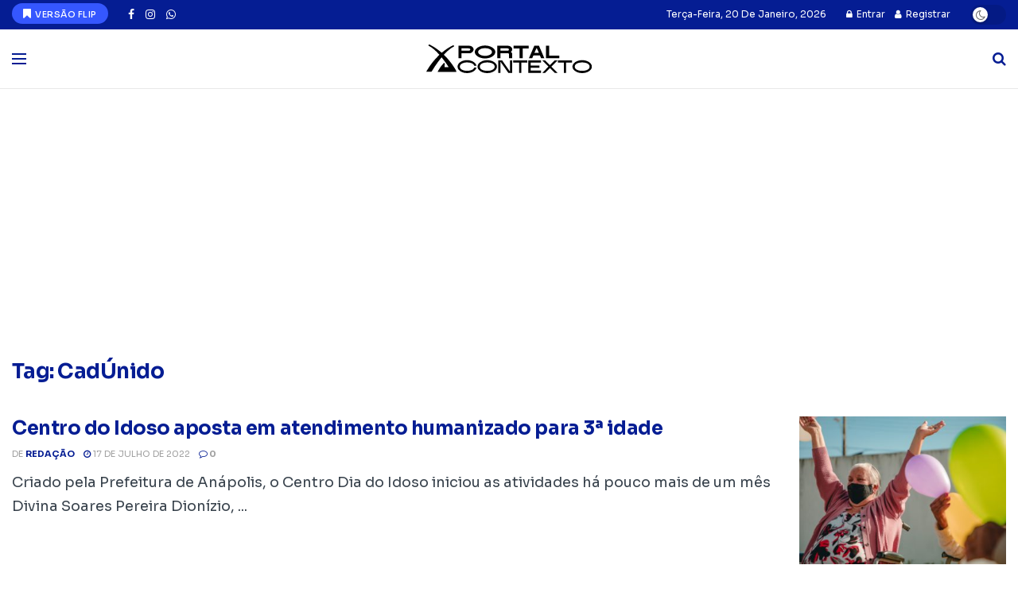

--- FILE ---
content_type: text/html; charset=UTF-8
request_url: https://portalcontexto.com/tag/cadunido/
body_size: 31124
content:
<!doctype html>
<!--[if lt IE 7]> <html class="no-js lt-ie9 lt-ie8 lt-ie7" lang="pt-BR"> <![endif]-->
<!--[if IE 7]>    <html class="no-js lt-ie9 lt-ie8" lang="pt-BR"> <![endif]-->
<!--[if IE 8]>    <html class="no-js lt-ie9" lang="pt-BR"> <![endif]-->
<!--[if IE 9]>    <html class="no-js lt-ie10" lang="pt-BR"> <![endif]-->
<!--[if gt IE 8]><!--> <html class="no-js" lang="pt-BR"> <!--<![endif]-->
<head>
    <meta http-equiv="Content-Type" content="text/html; charset=UTF-8" />
    <meta name='viewport' content='width=device-width, initial-scale=1, user-scalable=yes' />
    <link rel="profile" href="https://gmpg.org/xfn/11" />
    <link rel="pingback" href="https://portalcontexto.com/xmlrpc.php" />
    <meta name="theme-color" content="#051d93">
             <meta name="msapplication-navbutton-color" content="#051d93">
             <meta name="apple-mobile-web-app-status-bar-style" content="#051d93"><meta name='robots' content='index, follow, max-image-preview:large, max-snippet:-1, max-video-preview:-1' />
			<script type="text/javascript">
			  var jnews_ajax_url = '/?ajax-request=jnews'
			</script>
			<script type="text/javascript">;window.jnews=window.jnews||{},window.jnews.library=window.jnews.library||{},window.jnews.library=function(){"use strict";var e=this;e.win=window,e.doc=document,e.noop=function(){},e.globalBody=e.doc.getElementsByTagName("body")[0],e.globalBody=e.globalBody?e.globalBody:e.doc,e.win.jnewsDataStorage=e.win.jnewsDataStorage||{_storage:new WeakMap,put:function(e,t,n){this._storage.has(e)||this._storage.set(e,new Map),this._storage.get(e).set(t,n)},get:function(e,t){return this._storage.get(e).get(t)},has:function(e,t){return this._storage.has(e)&&this._storage.get(e).has(t)},remove:function(e,t){var n=this._storage.get(e).delete(t);return 0===!this._storage.get(e).size&&this._storage.delete(e),n}},e.windowWidth=function(){return e.win.innerWidth||e.docEl.clientWidth||e.globalBody.clientWidth},e.windowHeight=function(){return e.win.innerHeight||e.docEl.clientHeight||e.globalBody.clientHeight},e.requestAnimationFrame=e.win.requestAnimationFrame||e.win.webkitRequestAnimationFrame||e.win.mozRequestAnimationFrame||e.win.msRequestAnimationFrame||window.oRequestAnimationFrame||function(e){return setTimeout(e,1e3/60)},e.cancelAnimationFrame=e.win.cancelAnimationFrame||e.win.webkitCancelAnimationFrame||e.win.webkitCancelRequestAnimationFrame||e.win.mozCancelAnimationFrame||e.win.msCancelRequestAnimationFrame||e.win.oCancelRequestAnimationFrame||function(e){clearTimeout(e)},e.classListSupport="classList"in document.createElement("_"),e.hasClass=e.classListSupport?function(e,t){return e.classList.contains(t)}:function(e,t){return e.className.indexOf(t)>=0},e.addClass=e.classListSupport?function(t,n){e.hasClass(t,n)||t.classList.add(n)}:function(t,n){e.hasClass(t,n)||(t.className+=" "+n)},e.removeClass=e.classListSupport?function(t,n){e.hasClass(t,n)&&t.classList.remove(n)}:function(t,n){e.hasClass(t,n)&&(t.className=t.className.replace(n,""))},e.objKeys=function(e){var t=[];for(var n in e)Object.prototype.hasOwnProperty.call(e,n)&&t.push(n);return t},e.isObjectSame=function(e,t){var n=!0;return JSON.stringify(e)!==JSON.stringify(t)&&(n=!1),n},e.extend=function(){for(var e,t,n,o=arguments[0]||{},i=1,a=arguments.length;i<a;i++)if(null!==(e=arguments[i]))for(t in e)o!==(n=e[t])&&void 0!==n&&(o[t]=n);return o},e.dataStorage=e.win.jnewsDataStorage,e.isVisible=function(e){return 0!==e.offsetWidth&&0!==e.offsetHeight||e.getBoundingClientRect().length},e.getHeight=function(e){return e.offsetHeight||e.clientHeight||e.getBoundingClientRect().height},e.getWidth=function(e){return e.offsetWidth||e.clientWidth||e.getBoundingClientRect().width},e.supportsPassive=!1;try{var t=Object.defineProperty({},"passive",{get:function(){e.supportsPassive=!0}});"createEvent"in e.doc?e.win.addEventListener("test",null,t):"fireEvent"in e.doc&&e.win.attachEvent("test",null)}catch(e){}e.passiveOption=!!e.supportsPassive&&{passive:!0},e.setStorage=function(e,t){e="jnews-"+e;var n={expired:Math.floor(((new Date).getTime()+432e5)/1e3)};t=Object.assign(n,t);localStorage.setItem(e,JSON.stringify(t))},e.getStorage=function(e){e="jnews-"+e;var t=localStorage.getItem(e);return null!==t&&0<t.length?JSON.parse(localStorage.getItem(e)):{}},e.expiredStorage=function(){var t,n="jnews-";for(var o in localStorage)o.indexOf(n)>-1&&"undefined"!==(t=e.getStorage(o.replace(n,""))).expired&&t.expired<Math.floor((new Date).getTime()/1e3)&&localStorage.removeItem(o)},e.addEvents=function(t,n,o){for(var i in n){var a=["touchstart","touchmove"].indexOf(i)>=0&&!o&&e.passiveOption;"createEvent"in e.doc?t.addEventListener(i,n[i],a):"fireEvent"in e.doc&&t.attachEvent("on"+i,n[i])}},e.removeEvents=function(t,n){for(var o in n)"createEvent"in e.doc?t.removeEventListener(o,n[o]):"fireEvent"in e.doc&&t.detachEvent("on"+o,n[o])},e.triggerEvents=function(t,n,o){var i;o=o||{detail:null};return"createEvent"in e.doc?(!(i=e.doc.createEvent("CustomEvent")||new CustomEvent(n)).initCustomEvent||i.initCustomEvent(n,!0,!1,o),void t.dispatchEvent(i)):"fireEvent"in e.doc?((i=e.doc.createEventObject()).eventType=n,void t.fireEvent("on"+i.eventType,i)):void 0},e.getParents=function(t,n){void 0===n&&(n=e.doc);for(var o=[],i=t.parentNode,a=!1;!a;)if(i){var r=i;r.querySelectorAll(n).length?a=!0:(o.push(r),i=r.parentNode)}else o=[],a=!0;return o},e.forEach=function(e,t,n){for(var o=0,i=e.length;o<i;o++)t.call(n,e[o],o)},e.getText=function(e){return e.innerText||e.textContent},e.setText=function(e,t){var n="object"==typeof t?t.innerText||t.textContent:t;e.innerText&&(e.innerText=n),e.textContent&&(e.textContent=n)},e.httpBuildQuery=function(t){return e.objKeys(t).reduce(function t(n){var o=arguments.length>1&&void 0!==arguments[1]?arguments[1]:null;return function(i,a){var r=n[a];a=encodeURIComponent(a);var s=o?"".concat(o,"[").concat(a,"]"):a;return null==r||"function"==typeof r?(i.push("".concat(s,"=")),i):["number","boolean","string"].includes(typeof r)?(i.push("".concat(s,"=").concat(encodeURIComponent(r))),i):(i.push(e.objKeys(r).reduce(t(r,s),[]).join("&")),i)}}(t),[]).join("&")},e.get=function(t,n,o,i){return o="function"==typeof o?o:e.noop,e.ajax("GET",t,n,o,i)},e.post=function(t,n,o,i){return o="function"==typeof o?o:e.noop,e.ajax("POST",t,n,o,i)},e.ajax=function(t,n,o,i,a){var r=new XMLHttpRequest,s=n,c=e.httpBuildQuery(o);if(t=-1!=["GET","POST"].indexOf(t)?t:"GET",r.open(t,s+("GET"==t?"?"+c:""),!0),"POST"==t&&r.setRequestHeader("Content-type","application/x-www-form-urlencoded"),r.setRequestHeader("X-Requested-With","XMLHttpRequest"),r.onreadystatechange=function(){4===r.readyState&&200<=r.status&&300>r.status&&"function"==typeof i&&i.call(void 0,r.response)},void 0!==a&&!a){return{xhr:r,send:function(){r.send("POST"==t?c:null)}}}return r.send("POST"==t?c:null),{xhr:r}},e.scrollTo=function(t,n,o){function i(e,t,n){this.start=this.position(),this.change=e-this.start,this.currentTime=0,this.increment=20,this.duration=void 0===n?500:n,this.callback=t,this.finish=!1,this.animateScroll()}return Math.easeInOutQuad=function(e,t,n,o){return(e/=o/2)<1?n/2*e*e+t:-n/2*(--e*(e-2)-1)+t},i.prototype.stop=function(){this.finish=!0},i.prototype.move=function(t){e.doc.documentElement.scrollTop=t,e.globalBody.parentNode.scrollTop=t,e.globalBody.scrollTop=t},i.prototype.position=function(){return e.doc.documentElement.scrollTop||e.globalBody.parentNode.scrollTop||e.globalBody.scrollTop},i.prototype.animateScroll=function(){this.currentTime+=this.increment;var t=Math.easeInOutQuad(this.currentTime,this.start,this.change,this.duration);this.move(t),this.currentTime<this.duration&&!this.finish?e.requestAnimationFrame.call(e.win,this.animateScroll.bind(this)):this.callback&&"function"==typeof this.callback&&this.callback()},new i(t,n,o)},e.unwrap=function(t){var n,o=t;e.forEach(t,(function(e,t){n?n+=e:n=e})),o.replaceWith(n)},e.performance={start:function(e){performance.mark(e+"Start")},stop:function(e){performance.mark(e+"End"),performance.measure(e,e+"Start",e+"End")}},e.fps=function(){var t=0,n=0,o=0;!function(){var i=t=0,a=0,r=0,s=document.getElementById("fpsTable"),c=function(t){void 0===document.getElementsByTagName("body")[0]?e.requestAnimationFrame.call(e.win,(function(){c(t)})):document.getElementsByTagName("body")[0].appendChild(t)};null===s&&((s=document.createElement("div")).style.position="fixed",s.style.top="120px",s.style.left="10px",s.style.width="100px",s.style.height="20px",s.style.border="1px solid black",s.style.fontSize="11px",s.style.zIndex="100000",s.style.backgroundColor="white",s.id="fpsTable",c(s));var l=function(){o++,n=Date.now(),(a=(o/(r=(n-t)/1e3)).toPrecision(2))!=i&&(i=a,s.innerHTML=i+"fps"),1<r&&(t=n,o=0),e.requestAnimationFrame.call(e.win,l)};l()}()},e.instr=function(e,t){for(var n=0;n<t.length;n++)if(-1!==e.toLowerCase().indexOf(t[n].toLowerCase()))return!0},e.winLoad=function(t,n){function o(o){if("complete"===e.doc.readyState||"interactive"===e.doc.readyState)return!o||n?setTimeout(t,n||1):t(o),1}o()||e.addEvents(e.win,{load:o})},e.docReady=function(t,n){function o(o){if("complete"===e.doc.readyState||"interactive"===e.doc.readyState)return!o||n?setTimeout(t,n||1):t(o),1}o()||e.addEvents(e.doc,{DOMContentLoaded:o})},e.fireOnce=function(){e.docReady((function(){e.assets=e.assets||[],e.assets.length&&(e.boot(),e.load_assets())}),50)},e.boot=function(){e.length&&e.doc.querySelectorAll("style[media]").forEach((function(e){"not all"==e.getAttribute("media")&&e.removeAttribute("media")}))},e.create_js=function(t,n){var o=e.doc.createElement("script");switch(o.setAttribute("src",t),n){case"defer":o.setAttribute("defer",!0);break;case"async":o.setAttribute("async",!0);break;case"deferasync":o.setAttribute("defer",!0),o.setAttribute("async",!0)}e.globalBody.appendChild(o)},e.load_assets=function(){"object"==typeof e.assets&&e.forEach(e.assets.slice(0),(function(t,n){var o="";t.defer&&(o+="defer"),t.async&&(o+="async"),e.create_js(t.url,o);var i=e.assets.indexOf(t);i>-1&&e.assets.splice(i,1)})),e.assets=jnewsoption.au_scripts=window.jnewsads=[]},e.setCookie=function(e,t,n){var o="";if(n){var i=new Date;i.setTime(i.getTime()+24*n*60*60*1e3),o="; expires="+i.toUTCString()}document.cookie=e+"="+(t||"")+o+"; path=/"},e.getCookie=function(e){for(var t=e+"=",n=document.cookie.split(";"),o=0;o<n.length;o++){for(var i=n[o];" "==i.charAt(0);)i=i.substring(1,i.length);if(0==i.indexOf(t))return i.substring(t.length,i.length)}return null},e.eraseCookie=function(e){document.cookie=e+"=; Path=/; Expires=Thu, 01 Jan 1970 00:00:01 GMT;"},e.docReady((function(){e.globalBody=e.globalBody==e.doc?e.doc.getElementsByTagName("body")[0]:e.globalBody,e.globalBody=e.globalBody?e.globalBody:e.doc})),e.winLoad((function(){e.winLoad((function(){var t=!1;if(void 0!==window.jnewsadmin)if(void 0!==window.file_version_checker){var n=e.objKeys(window.file_version_checker);n.length?n.forEach((function(e){t||"10.0.4"===window.file_version_checker[e]||(t=!0)})):t=!0}else t=!0;t&&(window.jnewsHelper.getMessage(),window.jnewsHelper.getNotice())}),2500)}))},window.jnews.library=new window.jnews.library;</script>
	<!-- This site is optimized with the Yoast SEO plugin v26.7 - https://yoast.com/wordpress/plugins/seo/ -->
	<title>Rótulo: CadÚnido - Contexto</title>
	<link rel="canonical" href="https://portalcontexto.com/tag/cadunido/" />
	<meta property="og:locale" content="pt_BR" />
	<meta property="og:type" content="article" />
	<meta property="og:title" content="Rótulo: CadÚnido - Contexto" />
	<meta property="og:url" content="https://portalcontexto.com/tag/cadunido/" />
	<meta property="og:site_name" content="Contexto" />
	<meta property="og:image" content="https://portalcontexto.com/wp-content/uploads/2019/05/default-social-cover.png" />
	<meta property="og:image:width" content="1200" />
	<meta property="og:image:height" content="630" />
	<meta property="og:image:type" content="image/png" />
	<meta name="twitter:card" content="summary_large_image" />
	<script type="application/ld+json" class="yoast-schema-graph">{"@context":"https://schema.org","@graph":[{"@type":"CollectionPage","@id":"https://portalcontexto.com/tag/cadunido/","url":"https://portalcontexto.com/tag/cadunido/","name":"Rótulo: CadÚnido - Contexto","isPartOf":{"@id":"https://portalcontexto.com/#website"},"primaryImageOfPage":{"@id":"https://portalcontexto.com/tag/cadunido/#primaryimage"},"image":{"@id":"https://portalcontexto.com/tag/cadunido/#primaryimage"},"thumbnailUrl":"https://portalcontexto.com/wp-content/uploads/2022/07/idosos-e1658077461681.jpeg","breadcrumb":{"@id":"https://portalcontexto.com/tag/cadunido/#breadcrumb"},"inLanguage":"pt-BR"},{"@type":"ImageObject","inLanguage":"pt-BR","@id":"https://portalcontexto.com/tag/cadunido/#primaryimage","url":"https://portalcontexto.com/wp-content/uploads/2022/07/idosos-e1658077461681.jpeg","contentUrl":"https://portalcontexto.com/wp-content/uploads/2022/07/idosos-e1658077461681.jpeg","width":980,"height":653,"caption":"foto de idosa comemorando, com braços para cima"},{"@type":"BreadcrumbList","@id":"https://portalcontexto.com/tag/cadunido/#breadcrumb","itemListElement":[{"@type":"ListItem","position":1,"name":"Início","item":"https://portalcontexto.com/"},{"@type":"ListItem","position":2,"name":"CadÚnido"}]},{"@type":"WebSite","@id":"https://portalcontexto.com/#website","url":"https://portalcontexto.com/","name":"Contexto","description":"Todos os Lados da Notícia","potentialAction":[{"@type":"SearchAction","target":{"@type":"EntryPoint","urlTemplate":"https://portalcontexto.com/?s={search_term_string}"},"query-input":{"@type":"PropertyValueSpecification","valueRequired":true,"valueName":"search_term_string"}}],"inLanguage":"pt-BR"}]}</script>
	<!-- / Yoast SEO plugin. -->


<link rel='dns-prefetch' href='//www.googletagmanager.com' />
<link rel='dns-prefetch' href='//stats.wp.com' />
<link rel='dns-prefetch' href='//fonts.googleapis.com' />
<link rel='dns-prefetch' href='//pagead2.googlesyndication.com' />
<link rel='preconnect' href='https://fonts.gstatic.com' />
<link rel="alternate" type="application/rss+xml" title="Feed para Contexto &raquo;" href="https://portalcontexto.com/feed/" />
<link rel="alternate" type="application/rss+xml" title="Feed de comentários para Contexto &raquo;" href="https://portalcontexto.com/comments/feed/" />
<link rel="alternate" type="application/rss+xml" title="Feed de tag para Contexto &raquo; CadÚnido" href="https://portalcontexto.com/tag/cadunido/feed/" />
<!-- portalcontexto.com is managing ads with Advanced Ads 2.0.16 – https://wpadvancedads.com/ --><script id="porta-ready">
			window.advanced_ads_ready=function(e,a){a=a||"complete";var d=function(e){return"interactive"===a?"loading"!==e:"complete"===e};d(document.readyState)?e():document.addEventListener("readystatechange",(function(a){d(a.target.readyState)&&e()}),{once:"interactive"===a})},window.advanced_ads_ready_queue=window.advanced_ads_ready_queue||[];		</script>
		<style id='wp-img-auto-sizes-contain-inline-css' type='text/css'>
img:is([sizes=auto i],[sizes^="auto," i]){contain-intrinsic-size:3000px 1500px}
/*# sourceURL=wp-img-auto-sizes-contain-inline-css */
</style>

<style id='wp-emoji-styles-inline-css' type='text/css'>

	img.wp-smiley, img.emoji {
		display: inline !important;
		border: none !important;
		box-shadow: none !important;
		height: 1em !important;
		width: 1em !important;
		margin: 0 0.07em !important;
		vertical-align: -0.1em !important;
		background: none !important;
		padding: 0 !important;
	}
/*# sourceURL=wp-emoji-styles-inline-css */
</style>
<link rel='stylesheet' id='wp-block-library-css' href='https://portalcontexto.com/wp-includes/css/dist/block-library/style.min.css?ver=0e7f9479f2abef03869bdeee16c95850' type='text/css' media='all' />
<style id='classic-theme-styles-inline-css' type='text/css'>
/*! This file is auto-generated */
.wp-block-button__link{color:#fff;background-color:#32373c;border-radius:9999px;box-shadow:none;text-decoration:none;padding:calc(.667em + 2px) calc(1.333em + 2px);font-size:1.125em}.wp-block-file__button{background:#32373c;color:#fff;text-decoration:none}
/*# sourceURL=/wp-includes/css/classic-themes.min.css */
</style>
<link rel='stylesheet' id='jnews-faq-css' href='https://portalcontexto.com/wp-content/plugins/jnews-essential/assets/css/faq.css?ver=12.0.3' type='text/css' media='all' />
<link rel='stylesheet' id='mediaelement-css' href='https://portalcontexto.com/wp-includes/js/mediaelement/mediaelementplayer-legacy.min.css?ver=4.2.17' type='text/css' media='all' />
<link rel='stylesheet' id='wp-mediaelement-css' href='https://portalcontexto.com/wp-includes/js/mediaelement/wp-mediaelement.min.css?ver=0e7f9479f2abef03869bdeee16c95850' type='text/css' media='all' />
<style id='jetpack-sharing-buttons-style-inline-css' type='text/css'>
.jetpack-sharing-buttons__services-list{display:flex;flex-direction:row;flex-wrap:wrap;gap:0;list-style-type:none;margin:5px;padding:0}.jetpack-sharing-buttons__services-list.has-small-icon-size{font-size:12px}.jetpack-sharing-buttons__services-list.has-normal-icon-size{font-size:16px}.jetpack-sharing-buttons__services-list.has-large-icon-size{font-size:24px}.jetpack-sharing-buttons__services-list.has-huge-icon-size{font-size:36px}@media print{.jetpack-sharing-buttons__services-list{display:none!important}}.editor-styles-wrapper .wp-block-jetpack-sharing-buttons{gap:0;padding-inline-start:0}ul.jetpack-sharing-buttons__services-list.has-background{padding:1.25em 2.375em}
/*# sourceURL=https://portalcontexto.com/wp-content/plugins/jetpack/_inc/blocks/sharing-buttons/view.css */
</style>
<style id='global-styles-inline-css' type='text/css'>
:root{--wp--preset--aspect-ratio--square: 1;--wp--preset--aspect-ratio--4-3: 4/3;--wp--preset--aspect-ratio--3-4: 3/4;--wp--preset--aspect-ratio--3-2: 3/2;--wp--preset--aspect-ratio--2-3: 2/3;--wp--preset--aspect-ratio--16-9: 16/9;--wp--preset--aspect-ratio--9-16: 9/16;--wp--preset--color--black: #000000;--wp--preset--color--cyan-bluish-gray: #abb8c3;--wp--preset--color--white: #ffffff;--wp--preset--color--pale-pink: #f78da7;--wp--preset--color--vivid-red: #cf2e2e;--wp--preset--color--luminous-vivid-orange: #ff6900;--wp--preset--color--luminous-vivid-amber: #fcb900;--wp--preset--color--light-green-cyan: #7bdcb5;--wp--preset--color--vivid-green-cyan: #00d084;--wp--preset--color--pale-cyan-blue: #8ed1fc;--wp--preset--color--vivid-cyan-blue: #0693e3;--wp--preset--color--vivid-purple: #9b51e0;--wp--preset--gradient--vivid-cyan-blue-to-vivid-purple: linear-gradient(135deg,rgb(6,147,227) 0%,rgb(155,81,224) 100%);--wp--preset--gradient--light-green-cyan-to-vivid-green-cyan: linear-gradient(135deg,rgb(122,220,180) 0%,rgb(0,208,130) 100%);--wp--preset--gradient--luminous-vivid-amber-to-luminous-vivid-orange: linear-gradient(135deg,rgb(252,185,0) 0%,rgb(255,105,0) 100%);--wp--preset--gradient--luminous-vivid-orange-to-vivid-red: linear-gradient(135deg,rgb(255,105,0) 0%,rgb(207,46,46) 100%);--wp--preset--gradient--very-light-gray-to-cyan-bluish-gray: linear-gradient(135deg,rgb(238,238,238) 0%,rgb(169,184,195) 100%);--wp--preset--gradient--cool-to-warm-spectrum: linear-gradient(135deg,rgb(74,234,220) 0%,rgb(151,120,209) 20%,rgb(207,42,186) 40%,rgb(238,44,130) 60%,rgb(251,105,98) 80%,rgb(254,248,76) 100%);--wp--preset--gradient--blush-light-purple: linear-gradient(135deg,rgb(255,206,236) 0%,rgb(152,150,240) 100%);--wp--preset--gradient--blush-bordeaux: linear-gradient(135deg,rgb(254,205,165) 0%,rgb(254,45,45) 50%,rgb(107,0,62) 100%);--wp--preset--gradient--luminous-dusk: linear-gradient(135deg,rgb(255,203,112) 0%,rgb(199,81,192) 50%,rgb(65,88,208) 100%);--wp--preset--gradient--pale-ocean: linear-gradient(135deg,rgb(255,245,203) 0%,rgb(182,227,212) 50%,rgb(51,167,181) 100%);--wp--preset--gradient--electric-grass: linear-gradient(135deg,rgb(202,248,128) 0%,rgb(113,206,126) 100%);--wp--preset--gradient--midnight: linear-gradient(135deg,rgb(2,3,129) 0%,rgb(40,116,252) 100%);--wp--preset--font-size--small: 13px;--wp--preset--font-size--medium: 20px;--wp--preset--font-size--large: 36px;--wp--preset--font-size--x-large: 42px;--wp--preset--spacing--20: 0.44rem;--wp--preset--spacing--30: 0.67rem;--wp--preset--spacing--40: 1rem;--wp--preset--spacing--50: 1.5rem;--wp--preset--spacing--60: 2.25rem;--wp--preset--spacing--70: 3.38rem;--wp--preset--spacing--80: 5.06rem;--wp--preset--shadow--natural: 6px 6px 9px rgba(0, 0, 0, 0.2);--wp--preset--shadow--deep: 12px 12px 50px rgba(0, 0, 0, 0.4);--wp--preset--shadow--sharp: 6px 6px 0px rgba(0, 0, 0, 0.2);--wp--preset--shadow--outlined: 6px 6px 0px -3px rgb(255, 255, 255), 6px 6px rgb(0, 0, 0);--wp--preset--shadow--crisp: 6px 6px 0px rgb(0, 0, 0);}:where(.is-layout-flex){gap: 0.5em;}:where(.is-layout-grid){gap: 0.5em;}body .is-layout-flex{display: flex;}.is-layout-flex{flex-wrap: wrap;align-items: center;}.is-layout-flex > :is(*, div){margin: 0;}body .is-layout-grid{display: grid;}.is-layout-grid > :is(*, div){margin: 0;}:where(.wp-block-columns.is-layout-flex){gap: 2em;}:where(.wp-block-columns.is-layout-grid){gap: 2em;}:where(.wp-block-post-template.is-layout-flex){gap: 1.25em;}:where(.wp-block-post-template.is-layout-grid){gap: 1.25em;}.has-black-color{color: var(--wp--preset--color--black) !important;}.has-cyan-bluish-gray-color{color: var(--wp--preset--color--cyan-bluish-gray) !important;}.has-white-color{color: var(--wp--preset--color--white) !important;}.has-pale-pink-color{color: var(--wp--preset--color--pale-pink) !important;}.has-vivid-red-color{color: var(--wp--preset--color--vivid-red) !important;}.has-luminous-vivid-orange-color{color: var(--wp--preset--color--luminous-vivid-orange) !important;}.has-luminous-vivid-amber-color{color: var(--wp--preset--color--luminous-vivid-amber) !important;}.has-light-green-cyan-color{color: var(--wp--preset--color--light-green-cyan) !important;}.has-vivid-green-cyan-color{color: var(--wp--preset--color--vivid-green-cyan) !important;}.has-pale-cyan-blue-color{color: var(--wp--preset--color--pale-cyan-blue) !important;}.has-vivid-cyan-blue-color{color: var(--wp--preset--color--vivid-cyan-blue) !important;}.has-vivid-purple-color{color: var(--wp--preset--color--vivid-purple) !important;}.has-black-background-color{background-color: var(--wp--preset--color--black) !important;}.has-cyan-bluish-gray-background-color{background-color: var(--wp--preset--color--cyan-bluish-gray) !important;}.has-white-background-color{background-color: var(--wp--preset--color--white) !important;}.has-pale-pink-background-color{background-color: var(--wp--preset--color--pale-pink) !important;}.has-vivid-red-background-color{background-color: var(--wp--preset--color--vivid-red) !important;}.has-luminous-vivid-orange-background-color{background-color: var(--wp--preset--color--luminous-vivid-orange) !important;}.has-luminous-vivid-amber-background-color{background-color: var(--wp--preset--color--luminous-vivid-amber) !important;}.has-light-green-cyan-background-color{background-color: var(--wp--preset--color--light-green-cyan) !important;}.has-vivid-green-cyan-background-color{background-color: var(--wp--preset--color--vivid-green-cyan) !important;}.has-pale-cyan-blue-background-color{background-color: var(--wp--preset--color--pale-cyan-blue) !important;}.has-vivid-cyan-blue-background-color{background-color: var(--wp--preset--color--vivid-cyan-blue) !important;}.has-vivid-purple-background-color{background-color: var(--wp--preset--color--vivid-purple) !important;}.has-black-border-color{border-color: var(--wp--preset--color--black) !important;}.has-cyan-bluish-gray-border-color{border-color: var(--wp--preset--color--cyan-bluish-gray) !important;}.has-white-border-color{border-color: var(--wp--preset--color--white) !important;}.has-pale-pink-border-color{border-color: var(--wp--preset--color--pale-pink) !important;}.has-vivid-red-border-color{border-color: var(--wp--preset--color--vivid-red) !important;}.has-luminous-vivid-orange-border-color{border-color: var(--wp--preset--color--luminous-vivid-orange) !important;}.has-luminous-vivid-amber-border-color{border-color: var(--wp--preset--color--luminous-vivid-amber) !important;}.has-light-green-cyan-border-color{border-color: var(--wp--preset--color--light-green-cyan) !important;}.has-vivid-green-cyan-border-color{border-color: var(--wp--preset--color--vivid-green-cyan) !important;}.has-pale-cyan-blue-border-color{border-color: var(--wp--preset--color--pale-cyan-blue) !important;}.has-vivid-cyan-blue-border-color{border-color: var(--wp--preset--color--vivid-cyan-blue) !important;}.has-vivid-purple-border-color{border-color: var(--wp--preset--color--vivid-purple) !important;}.has-vivid-cyan-blue-to-vivid-purple-gradient-background{background: var(--wp--preset--gradient--vivid-cyan-blue-to-vivid-purple) !important;}.has-light-green-cyan-to-vivid-green-cyan-gradient-background{background: var(--wp--preset--gradient--light-green-cyan-to-vivid-green-cyan) !important;}.has-luminous-vivid-amber-to-luminous-vivid-orange-gradient-background{background: var(--wp--preset--gradient--luminous-vivid-amber-to-luminous-vivid-orange) !important;}.has-luminous-vivid-orange-to-vivid-red-gradient-background{background: var(--wp--preset--gradient--luminous-vivid-orange-to-vivid-red) !important;}.has-very-light-gray-to-cyan-bluish-gray-gradient-background{background: var(--wp--preset--gradient--very-light-gray-to-cyan-bluish-gray) !important;}.has-cool-to-warm-spectrum-gradient-background{background: var(--wp--preset--gradient--cool-to-warm-spectrum) !important;}.has-blush-light-purple-gradient-background{background: var(--wp--preset--gradient--blush-light-purple) !important;}.has-blush-bordeaux-gradient-background{background: var(--wp--preset--gradient--blush-bordeaux) !important;}.has-luminous-dusk-gradient-background{background: var(--wp--preset--gradient--luminous-dusk) !important;}.has-pale-ocean-gradient-background{background: var(--wp--preset--gradient--pale-ocean) !important;}.has-electric-grass-gradient-background{background: var(--wp--preset--gradient--electric-grass) !important;}.has-midnight-gradient-background{background: var(--wp--preset--gradient--midnight) !important;}.has-small-font-size{font-size: var(--wp--preset--font-size--small) !important;}.has-medium-font-size{font-size: var(--wp--preset--font-size--medium) !important;}.has-large-font-size{font-size: var(--wp--preset--font-size--large) !important;}.has-x-large-font-size{font-size: var(--wp--preset--font-size--x-large) !important;}
:where(.wp-block-post-template.is-layout-flex){gap: 1.25em;}:where(.wp-block-post-template.is-layout-grid){gap: 1.25em;}
:where(.wp-block-term-template.is-layout-flex){gap: 1.25em;}:where(.wp-block-term-template.is-layout-grid){gap: 1.25em;}
:where(.wp-block-columns.is-layout-flex){gap: 2em;}:where(.wp-block-columns.is-layout-grid){gap: 2em;}
:root :where(.wp-block-pullquote){font-size: 1.5em;line-height: 1.6;}
/*# sourceURL=global-styles-inline-css */
</style>
<link rel='stylesheet' id='elementor-frontend-css' href='https://portalcontexto.com/wp-content/plugins/elementor/assets/css/frontend.min.css?ver=3.34.1' type='text/css' media='all' />
<link rel='stylesheet' id='jeg_customizer_font-css' href='//fonts.googleapis.com/css?family=Sora%3A100%2C200%2C300%2Cregular%2C500%2C600%2C700%2C800%2C100%2C200%2Cregular%2C300%2C500%2C600%2C700%2C800&#038;display=swap&#038;ver=1.3.2' type='text/css' media='all' />
<link rel='stylesheet' id='font-awesome-css' href='https://portalcontexto.com/wp-content/plugins/elementor/assets/lib/font-awesome/css/font-awesome.min.css?ver=4.7.0' type='text/css' media='all' />
<link rel='stylesheet' id='jnews-frontend-css' href='https://portalcontexto.com/wp-content/themes/jnews/assets/dist/frontend.min.css?ver=12.0.2' type='text/css' media='all' />
<link rel='stylesheet' id='jnews-elementor-css' href='https://portalcontexto.com/wp-content/themes/jnews/assets/css/elementor-frontend.css?ver=12.0.2' type='text/css' media='all' />
<link rel='stylesheet' id='jnews-style-css' href='https://portalcontexto.com/wp-content/themes/jnews/style.css?ver=12.0.2' type='text/css' media='all' />
<link rel='stylesheet' id='jnews-darkmode-css' href='https://portalcontexto.com/wp-content/themes/jnews/assets/css/darkmode.css?ver=12.0.2' type='text/css' media='all' />
<link rel='stylesheet' id='jnews-scheme-css' href='https://portalcontexto.com/wp-content/themes/jnews/data/import/tech/scheme.css?ver=12.0.2' type='text/css' media='all' />
<link rel='stylesheet' id='jnews-weather-style-css' href='https://portalcontexto.com/wp-content/plugins/jnews-weather/assets/css/plugin.css?ver=12.0.0' type='text/css' media='all' />
<script type="text/javascript" src="https://portalcontexto.com/wp-includes/js/jquery/jquery.min.js?ver=3.7.1" id="jquery-core-js"></script>
<script type="text/javascript" src="https://portalcontexto.com/wp-includes/js/jquery/jquery-migrate.min.js?ver=3.4.1" id="jquery-migrate-js"></script>

<!-- Snippet da etiqueta do Google (gtag.js) adicionado pelo Site Kit -->
<!-- Snippet do Google Análises adicionado pelo Site Kit -->
<script type="text/javascript" src="https://www.googletagmanager.com/gtag/js?id=G-MT622WKD58" id="google_gtagjs-js" async></script>
<script type="text/javascript" id="google_gtagjs-js-after">
/* <![CDATA[ */
window.dataLayer = window.dataLayer || [];function gtag(){dataLayer.push(arguments);}
gtag("set","linker",{"domains":["portalcontexto.com"]});
gtag("js", new Date());
gtag("set", "developer_id.dZTNiMT", true);
gtag("config", "G-MT622WKD58");
//# sourceURL=google_gtagjs-js-after
/* ]]> */
</script>
<link rel="https://api.w.org/" href="https://portalcontexto.com/wp-json/" /><link rel="alternate" title="JSON" type="application/json" href="https://portalcontexto.com/wp-json/wp/v2/tags/9556" /><link rel="EditURI" type="application/rsd+xml" title="RSD" href="https://portalcontexto.com/xmlrpc.php?rsd" />
<meta name="generator" content="Site Kit by Google 1.170.0" />	<style>img#wpstats{display:none}</style>
		
<!-- Meta-etiquetas do Google AdSense adicionado pelo Site Kit -->
<meta name="google-adsense-platform-account" content="ca-host-pub-2644536267352236">
<meta name="google-adsense-platform-domain" content="sitekit.withgoogle.com">
<!-- Fim das meta-etiquetas do Google AdSense adicionado pelo Site Kit -->
<meta name="generator" content="Elementor 3.34.1; features: additional_custom_breakpoints; settings: css_print_method-external, google_font-enabled, font_display-auto">
			<style>
				.e-con.e-parent:nth-of-type(n+4):not(.e-lazyloaded):not(.e-no-lazyload),
				.e-con.e-parent:nth-of-type(n+4):not(.e-lazyloaded):not(.e-no-lazyload) * {
					background-image: none !important;
				}
				@media screen and (max-height: 1024px) {
					.e-con.e-parent:nth-of-type(n+3):not(.e-lazyloaded):not(.e-no-lazyload),
					.e-con.e-parent:nth-of-type(n+3):not(.e-lazyloaded):not(.e-no-lazyload) * {
						background-image: none !important;
					}
				}
				@media screen and (max-height: 640px) {
					.e-con.e-parent:nth-of-type(n+2):not(.e-lazyloaded):not(.e-no-lazyload),
					.e-con.e-parent:nth-of-type(n+2):not(.e-lazyloaded):not(.e-no-lazyload) * {
						background-image: none !important;
					}
				}
			</style>
			
<!-- Snippet do Gerenciador de Tags do Google adicionado pelo Site Kit -->
<script type="text/javascript">
/* <![CDATA[ */

			( function( w, d, s, l, i ) {
				w[l] = w[l] || [];
				w[l].push( {'gtm.start': new Date().getTime(), event: 'gtm.js'} );
				var f = d.getElementsByTagName( s )[0],
					j = d.createElement( s ), dl = l != 'dataLayer' ? '&l=' + l : '';
				j.async = true;
				j.src = 'https://www.googletagmanager.com/gtm.js?id=' + i + dl;
				f.parentNode.insertBefore( j, f );
			} )( window, document, 'script', 'dataLayer', 'GTM-WGPHCZ9' );
			
/* ]]> */
</script>

<!-- Fim do código do Google Tag Manager adicionado pelo Site Kit -->

<!-- Código do Google Adsense adicionado pelo Site Kit -->
<script type="text/javascript" async="async" src="https://pagead2.googlesyndication.com/pagead/js/adsbygoogle.js?client=ca-pub-1260435578562398&amp;host=ca-host-pub-2644536267352236" crossorigin="anonymous"></script>

<!-- Fim do código do Google AdSense adicionado pelo Site Kit -->
<script type='application/ld+json'>{"@context":"http:\/\/schema.org","@type":"Organization","@id":"https:\/\/portalcontexto.com\/#organization","url":"https:\/\/portalcontexto.com\/","name":"Jornal Contexto","logo":{"@type":"ImageObject","url":"https:\/\/portalcontexto.com\/wp-content\/uploads\/2019\/05\/contexto-logo.png"},"sameAs":["https:\/\/www.facebook.com\/portalcontexto","https:\/\/www.instagram.com\/contextoanapolis\/","https:\/\/api.whatsapp.com\/send?phone=556291094507"],"contactPoint":{"@type":"ContactPoint","telephone":"+55 (62) 3317-5500","contactType":"customer service","areaServed":["BR"]}}</script>
<script type='application/ld+json'>{"@context":"http:\/\/schema.org","@type":"WebSite","@id":"https:\/\/portalcontexto.com\/#website","url":"https:\/\/portalcontexto.com\/","name":"Jornal Contexto","potentialAction":{"@type":"SearchAction","target":"https:\/\/portalcontexto.com\/?s={search_term_string}","query-input":"required name=search_term_string"}}</script>
<link rel="icon" href="https://portalcontexto.com/wp-content/uploads/2025/11/cropped-favicon-transparent-32x32.png" sizes="32x32" />
<link rel="icon" href="https://portalcontexto.com/wp-content/uploads/2025/11/cropped-favicon-transparent-192x192.png" sizes="192x192" />
<link rel="apple-touch-icon" href="https://portalcontexto.com/wp-content/uploads/2025/11/cropped-favicon-transparent-180x180.png" />
<meta name="msapplication-TileImage" content="https://portalcontexto.com/wp-content/uploads/2025/11/cropped-favicon-transparent-270x270.png" />
<style id="jeg_dynamic_css" type="text/css" data-type="jeg_custom-css">.jeg_top_weather > .jeg_weather_temp, .jeg_midbar .jeg_top_weather > .jeg_weather_temp > .jeg_weather_unit, .jeg_top_weather > .jeg_weather_location { color : #28cdff; } .jeg_top_weather .jeg_weather_condition .jeg_weather_icon { color : #1e73be; } body { --j-body-color : #39434d; --j-accent-color : #051d93; --j-alt-color : #051d93; --j-heading-color : #051d93; } body,.jeg_newsfeed_list .tns-outer .tns-controls button,.jeg_filter_button,.owl-carousel .owl-nav div,.jeg_readmore,.jeg_hero_style_7 .jeg_post_meta a,.widget_calendar thead th,.widget_calendar tfoot a,.jeg_socialcounter a,.entry-header .jeg_meta_like a,.entry-header .jeg_meta_comment a,.entry-header .jeg_meta_donation a,.entry-header .jeg_meta_bookmark a,.entry-content tbody tr:hover,.entry-content th,.jeg_splitpost_nav li:hover a,#breadcrumbs a,.jeg_author_socials a:hover,.jeg_footer_content a,.jeg_footer_bottom a,.jeg_cartcontent,.woocommerce .woocommerce-breadcrumb a { color : #39434d; } a, .jeg_menu_style_5>li>a:hover, .jeg_menu_style_5>li.sfHover>a, .jeg_menu_style_5>li.current-menu-item>a, .jeg_menu_style_5>li.current-menu-ancestor>a, .jeg_navbar .jeg_menu:not(.jeg_main_menu)>li>a:hover, .jeg_midbar .jeg_menu:not(.jeg_main_menu)>li>a:hover, .jeg_side_tabs li.active, .jeg_block_heading_5 strong, .jeg_block_heading_6 strong, .jeg_block_heading_7 strong, .jeg_block_heading_8 strong, .jeg_subcat_list li a:hover, .jeg_subcat_list li button:hover, .jeg_pl_lg_7 .jeg_thumb .jeg_post_category a, .jeg_pl_xs_2:before, .jeg_pl_xs_4 .jeg_postblock_content:before, .jeg_postblock .jeg_post_title a:hover, .jeg_hero_style_6 .jeg_post_title a:hover, .jeg_sidefeed .jeg_pl_xs_3 .jeg_post_title a:hover, .widget_jnews_popular .jeg_post_title a:hover, .jeg_meta_author a, .widget_archive li a:hover, .widget_pages li a:hover, .widget_meta li a:hover, .widget_recent_entries li a:hover, .widget_rss li a:hover, .widget_rss cite, .widget_categories li a:hover, .widget_categories li.current-cat>a, #breadcrumbs a:hover, .jeg_share_count .counts, .commentlist .bypostauthor>.comment-body>.comment-author>.fn, span.required, .jeg_review_title, .bestprice .price, .authorlink a:hover, .jeg_vertical_playlist .jeg_video_playlist_play_icon, .jeg_vertical_playlist .jeg_video_playlist_item.active .jeg_video_playlist_thumbnail:before, .jeg_horizontal_playlist .jeg_video_playlist_play, .woocommerce li.product .pricegroup .button, .widget_display_forums li a:hover, .widget_display_topics li:before, .widget_display_replies li:before, .widget_display_views li:before, .bbp-breadcrumb a:hover, .jeg_mobile_menu li.sfHover>a, .jeg_mobile_menu li a:hover, .split-template-6 .pagenum, .jeg_mobile_menu_style_5>li>a:hover, .jeg_mobile_menu_style_5>li.sfHover>a, .jeg_mobile_menu_style_5>li.current-menu-item>a, .jeg_mobile_menu_style_5>li.current-menu-ancestor>a, .jeg_mobile_menu.jeg_menu_dropdown li.open > div > a ,.jeg_menu_dropdown.language-swicher .sub-menu li a:hover { color : #051d93; } .jeg_menu_style_1>li>a:before, .jeg_menu_style_2>li>a:before, .jeg_menu_style_3>li>a:before, .jeg_side_toggle, .jeg_slide_caption .jeg_post_category a, .jeg_slider_type_1_wrapper .tns-controls button.tns-next, .jeg_block_heading_1 .jeg_block_title span, .jeg_block_heading_2 .jeg_block_title span, .jeg_block_heading_3, .jeg_block_heading_4 .jeg_block_title span, .jeg_block_heading_6:after, .jeg_pl_lg_box .jeg_post_category a, .jeg_pl_md_box .jeg_post_category a, .jeg_readmore:hover, .jeg_thumb .jeg_post_category a, .jeg_block_loadmore a:hover, .jeg_postblock.alt .jeg_block_loadmore a:hover, .jeg_block_loadmore a.active, .jeg_postblock_carousel_2 .jeg_post_category a, .jeg_heroblock .jeg_post_category a, .jeg_pagenav_1 .page_number.active, .jeg_pagenav_1 .page_number.active:hover, input[type="submit"], .btn, .button, .widget_tag_cloud a:hover, .popularpost_item:hover .jeg_post_title a:before, .jeg_splitpost_4 .page_nav, .jeg_splitpost_5 .page_nav, .jeg_post_via a:hover, .jeg_post_source a:hover, .jeg_post_tags a:hover, .comment-reply-title small a:before, .comment-reply-title small a:after, .jeg_storelist .productlink, .authorlink li.active a:before, .jeg_footer.dark .socials_widget:not(.nobg) a:hover .fa,.jeg_footer.dark .socials_widget:not(.nobg) a:hover > span.jeg-icon, div.jeg_breakingnews_title, .jeg_overlay_slider_bottom_wrapper .tns-controls button, .jeg_overlay_slider_bottom_wrapper .tns-controls button:hover, .jeg_vertical_playlist .jeg_video_playlist_current, .woocommerce span.onsale, .woocommerce #respond input#submit:hover, .woocommerce a.button:hover, .woocommerce button.button:hover, .woocommerce input.button:hover, .woocommerce #respond input#submit.alt, .woocommerce a.button.alt, .woocommerce button.button.alt, .woocommerce input.button.alt, .jeg_popup_post .caption, .jeg_footer.dark input[type="submit"], .jeg_footer.dark .btn, .jeg_footer.dark .button, .footer_widget.widget_tag_cloud a:hover, .jeg_inner_content .content-inner .jeg_post_category a:hover, #buddypress .standard-form button, #buddypress a.button, #buddypress input[type="submit"], #buddypress input[type="button"], #buddypress input[type="reset"], #buddypress ul.button-nav li a, #buddypress .generic-button a, #buddypress .generic-button button, #buddypress .comment-reply-link, #buddypress a.bp-title-button, #buddypress.buddypress-wrap .members-list li .user-update .activity-read-more a, div#buddypress .standard-form button:hover, div#buddypress a.button:hover, div#buddypress input[type="submit"]:hover, div#buddypress input[type="button"]:hover, div#buddypress input[type="reset"]:hover, div#buddypress ul.button-nav li a:hover, div#buddypress .generic-button a:hover, div#buddypress .generic-button button:hover, div#buddypress .comment-reply-link:hover, div#buddypress a.bp-title-button:hover, div#buddypress.buddypress-wrap .members-list li .user-update .activity-read-more a:hover, #buddypress #item-nav .item-list-tabs ul li a:before, .jeg_inner_content .jeg_meta_container .follow-wrapper a { background-color : #051d93; } .jeg_block_heading_7 .jeg_block_title span, .jeg_readmore:hover, .jeg_block_loadmore a:hover, .jeg_block_loadmore a.active, .jeg_pagenav_1 .page_number.active, .jeg_pagenav_1 .page_number.active:hover, .jeg_pagenav_3 .page_number:hover, .jeg_prevnext_post a:hover h3, .jeg_overlay_slider .jeg_post_category, .jeg_sidefeed .jeg_post.active, .jeg_vertical_playlist.jeg_vertical_playlist .jeg_video_playlist_item.active .jeg_video_playlist_thumbnail img, .jeg_horizontal_playlist .jeg_video_playlist_item.active { border-color : #051d93; } .jeg_tabpost_nav li.active, .woocommerce div.product .woocommerce-tabs ul.tabs li.active, .jeg_mobile_menu_style_1>li.current-menu-item a, .jeg_mobile_menu_style_1>li.current-menu-ancestor a, .jeg_mobile_menu_style_2>li.current-menu-item::after, .jeg_mobile_menu_style_2>li.current-menu-ancestor::after, .jeg_mobile_menu_style_3>li.current-menu-item::before, .jeg_mobile_menu_style_3>li.current-menu-ancestor::before { border-bottom-color : #051d93; } .jeg_post_share .jeg-icon svg { fill : #051d93; } .jeg_post_meta .fa, .jeg_post_meta .jpwt-icon, .entry-header .jeg_post_meta .fa, .jeg_review_stars, .jeg_price_review_list { color : #051d93; } .jeg_share_button.share-float.share-monocrhome a { background-color : #051d93; } h1,h2,h3,h4,h5,h6,.jeg_post_title a,.entry-header .jeg_post_title,.jeg_hero_style_7 .jeg_post_title a,.jeg_block_title,.jeg_splitpost_bar .current_title,.jeg_video_playlist_title,.gallery-caption,.jeg_push_notification_button>a.button { color : #051d93; } .split-template-9 .pagenum, .split-template-10 .pagenum, .split-template-11 .pagenum, .split-template-12 .pagenum, .split-template-13 .pagenum, .split-template-15 .pagenum, .split-template-18 .pagenum, .split-template-20 .pagenum, .split-template-19 .current_title span, .split-template-20 .current_title span { background-color : #051d93; } .jeg_topbar .jeg_nav_row, .jeg_topbar .jeg_search_no_expand .jeg_search_input { line-height : 36px; } .jeg_topbar .jeg_nav_row, .jeg_topbar .jeg_nav_icon { height : 36px; } .jeg_topbar .jeg_logo_img { max-height : 36px; } .jeg_topbar, .jeg_topbar.dark, .jeg_topbar.custom { background : #051d93; } .jeg_topbar, .jeg_topbar.dark { border-color : rgba(255,255,255,0); color : #ffffff; border-top-width : 0px; } .jeg_topbar .jeg_nav_item, .jeg_topbar.dark .jeg_nav_item { border-color : rgba(255,255,255,0); } .jeg_midbar { height : 75px; } .jeg_midbar .jeg_logo_img { max-height : 75px; } .jeg_midbar, .jeg_midbar.dark { border-bottom-width : 1px; } .jeg_header .jeg_bottombar.jeg_navbar,.jeg_bottombar .jeg_nav_icon { height : 48px; } .jeg_header .jeg_bottombar.jeg_navbar, .jeg_header .jeg_bottombar .jeg_main_menu:not(.jeg_menu_style_1) > li > a, .jeg_header .jeg_bottombar .jeg_menu_style_1 > li, .jeg_header .jeg_bottombar .jeg_menu:not(.jeg_main_menu) > li > a { line-height : 48px; } .jeg_bottombar .jeg_logo_img { max-height : 48px; } .jeg_header .jeg_bottombar.jeg_navbar_wrapper:not(.jeg_navbar_boxed), .jeg_header .jeg_bottombar.jeg_navbar_boxed .jeg_nav_row { background : #ffffff; } .jeg_header .jeg_navbar_menuborder .jeg_main_menu > li:not(:last-child), .jeg_header .jeg_navbar_menuborder .jeg_nav_item, .jeg_navbar_boxed .jeg_nav_row, .jeg_header .jeg_navbar_menuborder:not(.jeg_navbar_boxed) .jeg_nav_left .jeg_nav_item:first-child { border-color : #c4c4c4; } .jeg_header .jeg_bottombar, .jeg_header .jeg_bottombar.jeg_navbar_dark { color : #1e73be; } .jeg_header .jeg_bottombar a, .jeg_header .jeg_bottombar.jeg_navbar_dark a { color : #1e73be; } .jeg_header .jeg_bottombar, .jeg_header .jeg_bottombar.jeg_navbar_dark, .jeg_bottombar.jeg_navbar_boxed .jeg_nav_row, .jeg_bottombar.jeg_navbar_dark.jeg_navbar_boxed .jeg_nav_row { border-bottom-width : 1px; } .jeg_stickybar.jeg_navbar,.jeg_navbar .jeg_nav_icon { height : 64px; } .jeg_stickybar.jeg_navbar, .jeg_stickybar .jeg_main_menu:not(.jeg_menu_style_1) > li > a, .jeg_stickybar .jeg_menu_style_1 > li, .jeg_stickybar .jeg_menu:not(.jeg_main_menu) > li > a { line-height : 64px; } .jeg_header_sticky .jeg_navbar_wrapper:not(.jeg_navbar_boxed), .jeg_header_sticky .jeg_navbar_boxed .jeg_nav_row { background : #ffffff; } .jeg_header_sticky .jeg_navbar_menuborder .jeg_main_menu > li:not(:last-child), .jeg_header_sticky .jeg_navbar_menuborder .jeg_nav_item, .jeg_navbar_boxed .jeg_nav_row, .jeg_header_sticky .jeg_navbar_menuborder:not(.jeg_navbar_boxed) .jeg_nav_left .jeg_nav_item:first-child { border-color : #c4c4c4; } .jeg_stickybar, .jeg_stickybar.dark { color : #1e73be; border-bottom-width : 1px; } .jeg_stickybar a, .jeg_stickybar.dark a { color : #1e73be; } .jeg_mobile_midbar, .jeg_mobile_midbar.dark { background : #ffffff; border-top-width : 1px; border-top-color : #ffffff; } .jeg_header .socials_widget > a > i.fa:before { color : #ffffff; } .jeg_header .socials_widget.nobg > a > i > span.jeg-icon svg { fill : #ffffff; } .jeg_header .socials_widget.nobg > a > span.jeg-icon svg { fill : #ffffff; } .jeg_header .socials_widget > a > span.jeg-icon svg { fill : #ffffff; } .jeg_header .socials_widget > a > i > span.jeg-icon svg { fill : #ffffff; } .jeg_aside_item.socials_widget > a > i.fa:before { color : #001f56; } .jeg_aside_item.socials_widget.nobg a span.jeg-icon svg { fill : #001f56; } .jeg_aside_item.socials_widget a span.jeg-icon svg { fill : #001f56; } .jeg_button_1 .btn { background : #3557ff; color : #ffffff; } .jeg_button_1 .btn:hover { background : #000000; } .jeg_nav_icon .jeg_mobile_toggle.toggle_btn { color : #051d93; } .jeg_navbar_mobile_wrapper .jeg_nav_item a.jeg_mobile_toggle, .jeg_navbar_mobile_wrapper .dark .jeg_nav_item a.jeg_mobile_toggle { color : #051d93; } .jeg_header .jeg_search_wrapper.search_icon .jeg_search_toggle { color : #051d93; } .jeg_header .jeg_search_wrapper.jeg_search_popup_expand .jeg_search_form, .jeg_header .jeg_search_popup_expand .jeg_search_result { background : #051d93; } .jeg_header .jeg_search_expanded .jeg_search_popup_expand .jeg_search_form:before { border-bottom-color : #051d93; } .jeg_header .jeg_search_wrapper.jeg_search_popup_expand .jeg_search_form, .jeg_header .jeg_search_popup_expand .jeg_search_result, .jeg_header .jeg_search_popup_expand .jeg_search_result .search-noresult, .jeg_header .jeg_search_popup_expand .jeg_search_result .search-all-button { border-color : #051d93; } .jeg_header .jeg_search_expanded .jeg_search_popup_expand .jeg_search_form:after { border-bottom-color : #051d93; } .jeg_header .jeg_search_wrapper.jeg_search_popup_expand .jeg_search_form .jeg_search_input { border-color : #ffffff; } .jeg_header .jeg_search_popup_expand .jeg_search_result { background-color : #1e73be; } .jeg_header .jeg_search_popup_expand .jeg_search_result a, .jeg_header .jeg_search_popup_expand .jeg_search_result .search-link { color : #ffffff; } .jeg_navbar_mobile .jeg_search_wrapper .jeg_search_toggle, .jeg_navbar_mobile .dark .jeg_search_wrapper .jeg_search_toggle { color : #1e73be; } .jeg_navbar_mobile .jeg_search_popup_expand .jeg_search_form, .jeg_navbar_mobile .jeg_search_popup_expand .jeg_search_result { background : #1e73be; } .jeg_navbar_mobile .jeg_search_expanded .jeg_search_popup_expand .jeg_search_toggle:before { border-bottom-color : #1e73be; } .jeg_nav_search { width : 90%; } .jeg_header .jeg_menu.jeg_main_menu > li > a { color : #1e73be; } .jeg_menu_style_1 > li > a:before, .jeg_menu_style_2 > li > a:before, .jeg_menu_style_3 > li > a:before { background : #28b7ff; } .jeg_header .jeg_navbar_wrapper .sf-arrows .sf-with-ul:after { color : rgba(30,115,190,0.4); } .jeg_navbar_wrapper .jeg_menu li > ul { background : #39434d; } .jeg_navbar_wrapper .jeg_menu li > ul li > a { color : #e1e3e7; } .jeg_navbar_wrapper .jeg_menu li > ul li:hover > a, .jeg_navbar_wrapper .jeg_menu li > ul li.sfHover > a, .jeg_navbar_wrapper .jeg_menu li > ul li.current-menu-item > a, .jeg_navbar_wrapper .jeg_menu li > ul li.current-menu-ancestor > a { background : #47515a; } .jeg_navbar_wrapper .jeg_menu li > ul li a { border-color : #47515a; } .jeg_megamenu .sub-menu .jeg_newsfeed_subcat { background-color : #323a42; border-right-color : #323a42; } .jeg_megamenu .sub-menu .jeg_newsfeed_subcat li.active { border-color : #323a42; background-color : #39434d; } .jeg_navbar_wrapper .jeg_megamenu .sub-menu .jeg_newsfeed_subcat li a { color : #ced3dc; } .jeg_megamenu .sub-menu .jeg_newsfeed_subcat li.active a { color : #ffffff; } .jeg_megamenu .sub-menu { background-color : #39434d; } .jeg_megamenu .sub-menu .newsfeed_overlay { background-color : rgba(255,255,255,0.05); } .jeg_megamenu .sub-menu .jeg_newsfeed_list .jeg_newsfeed_item .jeg_post_title a { color : #f6f7fb; } .jeg_newsfeed_tags h3 { color : #f6f7fb; } .jeg_navbar_wrapper .jeg_newsfeed_tags li a { color : #b5d5ff; } .jeg_newsfeed_tags { border-left-color : rgba(255,255,255,0.07); } .jeg_megamenu .sub-menu .jeg_newsfeed_list .tns-outer .tns-controls button { color : #ffffff; background-color : rgba(255,255,255,0.15); border-color : rgba(80,185,255,0); } .jeg_megamenu .sub-menu .jeg_newsfeed_list .tns-outer .tns-controls button:hover { background-color : #4886ff; } .jeg_footer_sidecontent .jeg_footer_primary .col-md-7 .jeg_footer_title, .jeg_footer_sidecontent .jeg_footer_primary .col-md-7 .jeg_footer_title { color : #3557ff; } .jeg_footer_5 .jeg_footer_content .jeg_footer_social .socials_widget a,.jeg_footer_5.dark .jeg_footer_content .jeg_footer_social .socials_widget a,.jeg_footer_sidecontent .jeg_footer_primary .col-md-3 .jeg_footer_title { color : #3557ff; } .jeg_read_progress_wrapper .jeg_progress_container .progress-bar { background-color : #0088ff; } body,input,textarea,select,.chosen-container-single .chosen-single,.btn,.button { font-family: Sora,Helvetica,Arial,sans-serif; } .jeg_header, .jeg_mobile_wrapper { font-family: Sora,Helvetica,Arial,sans-serif;color : #000000;  } .jeg_main_menu > li > a { font-family: Sora,Helvetica,Arial,sans-serif; } h3.jeg_block_title, .jeg_footer .jeg_footer_heading h3, .jeg_footer .widget h2, .jeg_tabpost_nav li { font-family: Sora,Helvetica,Arial,sans-serif; } .jeg_post_title, .entry-header .jeg_post_title, .jeg_single_tpl_2 .entry-header .jeg_post_title, .jeg_single_tpl_3 .entry-header .jeg_post_title, .jeg_single_tpl_6 .entry-header .jeg_post_title, .jeg_content .jeg_custom_title_wrapper .jeg_post_title { font-family: Sora,Helvetica,Arial,sans-serif; } .jeg_post_excerpt p, .content-inner p { font-size: 18px; line-height: 30px;  } .jeg_thumb .jeg_post_category a,.jeg_pl_lg_box .jeg_post_category a,.jeg_pl_md_box .jeg_post_category a,.jeg_postblock_carousel_2 .jeg_post_category a,.jeg_heroblock .jeg_post_category a,.jeg_slide_caption .jeg_post_category a { background-color : #3557ff; } .jeg_overlay_slider .jeg_post_category,.jeg_thumb .jeg_post_category a,.jeg_pl_lg_box .jeg_post_category a,.jeg_pl_md_box .jeg_post_category a,.jeg_postblock_carousel_2 .jeg_post_category a,.jeg_heroblock .jeg_post_category a,.jeg_slide_caption .jeg_post_category a { border-color : #3557ff; } .jeg_heroblock .jeg_post_category a.category-esportes,.jeg_thumb .jeg_post_category a.category-esportes,.jeg_pl_lg_box .jeg_post_category a.category-esportes,.jeg_pl_md_box .jeg_post_category a.category-esportes,.jeg_postblock_carousel_2 .jeg_post_category a.category-esportes,.jeg_slide_caption .jeg_post_category a.category-esportes { background-color : #3cc463; border-color : #3cc463; } .jeg_heroblock .jeg_post_category a.category-politica,.jeg_thumb .jeg_post_category a.category-politica,.jeg_pl_lg_box .jeg_post_category a.category-politica,.jeg_pl_md_box .jeg_post_category a.category-politica,.jeg_postblock_carousel_2 .jeg_post_category a.category-politica,.jeg_slide_caption .jeg_post_category a.category-politica { background-color : #dd9933; border-color : #dd9933; } @media only screen and (min-width : 1200px) { .container, .jeg_vc_content > .vc_row, .jeg_vc_content > .wpb-content-wrapper > .vc_row, .jeg_vc_content > .vc_element > .vc_row, .jeg_vc_content > .wpb-content-wrapper > .vc_element > .vc_row, .jeg_vc_content > .vc_row[data-vc-full-width="true"]:not([data-vc-stretch-content="true"]) > .jeg-vc-wrapper, .jeg_vc_content > .wpb-content-wrapper > .vc_row[data-vc-full-width="true"]:not([data-vc-stretch-content="true"]) > .jeg-vc-wrapper, .jeg_vc_content > .vc_element > .vc_row[data-vc-full-width="true"]:not([data-vc-stretch-content="true"]) > .jeg-vc-wrapper, .jeg_vc_content > .wpb-content-wrapper > .vc_element > .vc_row[data-vc-full-width="true"]:not([data-vc-stretch-content="true"]) > .jeg-vc-wrapper, .elementor-section.elementor-section-boxed > .elementor-container { max-width : 1280px; } .e-con-boxed.e-parent { --content-width : 1280px; }  } @media only screen and (min-width : 1441px) { .container, .jeg_vc_content > .vc_row, .jeg_vc_content > .wpb-content-wrapper > .vc_row, .jeg_vc_content > .vc_element > .vc_row, .jeg_vc_content > .wpb-content-wrapper > .vc_element > .vc_row, .jeg_vc_content > .vc_row[data-vc-full-width="true"]:not([data-vc-stretch-content="true"]) > .jeg-vc-wrapper, .jeg_vc_content > .wpb-content-wrapper > .vc_row[data-vc-full-width="true"]:not([data-vc-stretch-content="true"]) > .jeg-vc-wrapper, .jeg_vc_content > .vc_element > .vc_row[data-vc-full-width="true"]:not([data-vc-stretch-content="true"]) > .jeg-vc-wrapper, .jeg_vc_content > .wpb-content-wrapper > .vc_element > .vc_row[data-vc-full-width="true"]:not([data-vc-stretch-content="true"]) > .jeg-vc-wrapper , .elementor-section.elementor-section-boxed > .elementor-container { max-width : 1370px; } .e-con-boxed.e-parent { --content-width : 1370px; }  } </style>		<style type="text/css" id="wp-custom-css">
			/* Flip Botao */
a.btn.round {
    padding-top: 1px !important;
}


/* Avatar */
img.avatar {
    display: none;
}

.jeg_header .jeg_search_expanded .jeg_search_wrapper.jeg_search_modal_expand .jeg_search_toggle {
	right: 1.5em !important;
	top: 2.5em !important;
}
/* 
/* Legenda  */

figcaption.wp-element-caption {
    color: #212121;
} 

/* Side Ads */

.porta-widget {
	border: 1px solid #e0e0e0;
	border-radius: 5px;
	padding: 10px;
	margin: 20px 0px;
	background-color: #fcfcfc;
}

/* Anúncios in Article */

.jnews_content_inline_ads::before {
  content: "continua após o anúncio";
  font-weight: 600;
	font-size: 12px;
	text-transform: uppercase;
}
.jnews_content_inline_ads {
	border: 1px solid #e0e0e0;
	border-radius: 5px;
	padding: 10px;
	margin: 20px 0px;
	background-color: #fcfcfc;
}
.jnews_content_bottom_ads::before {
  content: "conteúdo promocional";
  font-weight: 600;
	font-size: 12px;
	text-transform: uppercase;
}
.jnews_content_bottom_ads{
	border: 1px solid #e0e0e0;
	border-radius: 5px;
	padding: 10px;
	margin: 20px 0px;
	background-color: #fcfcfc;
}
.porta-artigos::before {
	content: "continua após o anúncio";
  font-weight: 600;
	font-size: 12px;
	text-transform: uppercase;
	display: block;
}

/* .porta-artigos {
	border: 1px solid #e0e0e0;
	border-radius: 5px;
	padding: 10px;
	margin: 20px 0px;
	background-color: #fcfcfc;
} */

.porta-artigos {
	display: none;
}

/* */

.jeg_top_weather .jeg_weather_condition .jeg_weather_icon {
    color: #1e73be !important;
}

/* Font Awesome */ 

/*.fa, .far, .fas {
    font-family: FontAwesome !important;
}*/

/* Primeiro Título do Menu */

.primeiro-titulo a{
	padding-left: 0 !important;
}

/* Whatsapp Wechat*/

.fa.fa-wechat:before {
    content: "\f232" !important;
}

/* Account */

.jeg_accountlink img {
	height: 32px;
}

/* Titles 
 *

.jeg_block_title i, .jeg_block_title span {
  height: auto;
	line-height: auto;
}
*/

.jeg_main_menu>li>a{	
	font-weight:600 !important;
}

.jeg_menu_style_1>li.current-menu-ancestor>a:before, .jeg_menu_style_1>li.current-menu-item>a:before, .jeg_menu_style_1>li.sfHover>a:before, .jeg_menu_style_1>li>a:hover:before {
    width: 100%;
}

/* Social Share */

.jeg_share_button a {
	background-color: #2e9fff !important;
}

/* PDF Flip Book */

.flipbook-main-wrapper {
   background-color: #39434d !important;
}

/* News Border */
.jeg_pl_md_2, .jeg_pl_md_3 {
  border-bottom: 1px solid #e0e0e0;
  padding-bottom: 30px;
}

/* Mais Categorais */

.versao-flip-menu a{
	background-color: #3557ff;
	padding: 10px;
	text-align: center;
	width: auto !important;
	color: #fff !important;
	text-transform: uppercase;
	margin-bottom: 35px !important;
}

.versao-flip-menu :hover{
	background-color: #000 !important;
	color: #fff !important;
}

/* Institucional */
.link-institucional a{
	font-size: 12px !important;
	font-weight: 400 !important;
	color: #aaa !important;
	text-transform: uppercase;
}

.link-institucional :hover{
	color: #000 !important;
}

/* Search */

.jeg_nav_item.jeg_search_wrapper.jeg_search_popup_expand {
  min-width: 30px;
}

/* Thumbnail Container */

.no_thumbnail {
    display: none;
}
.thumbnail-container {
  background: #39434d !important;
}
.jeg_hero_style_5 .jeg_thumb a>div:after, .jeg_hero_style_5 .jeg_thumb a>div:before {
	background: rgba(0, 0, 0, 0.65);
}
.thumbnail-container:after {
  background: none !important; 
}
.thumbnail-container.no_thumbnail:after {
    color: rgba(0, 0, 0, 0.1);
}

/* Header */ 
.jeg_cat_header.jeg_cat_header_1 {
    display: none;
}
.jeg_slider_type_2 .jeg_slide_item {
    min-height: 40vh;
}
.jeg_nav_item.jeg_search_wrapper.jeg_search_popup_expan {
	width: 32px;
}
.jeg_logo img {
    height: 36px;
    image-rendering: auto !important;
    display: block;
}
.jeg_mobile_logo img {
    width: 100%;	
}
.jeg_nav_item.jeg_mobile_logo {
    max-width: 100%;
}
a.footer_logo {
    max-width: 150px;
}
.jeg_nav_item.jeg_top_date {
    text-transform: capitalize;
}

/* Contexto */

img.avatar.avatar-80.photo {
    display: none;
}
span.meta_text {
    text-transform: capitalize;
}		</style>
		</head>
<body data-rsssl=1 class="archive tag tag-cadunido tag-9556 wp-embed-responsive wp-theme-jnews jeg_toggle_light jnews jsc_normal elementor-default elementor-kit-79085 aa-prefix-porta-">

    
    
    <div class="jeg_ad jeg_ad_top jnews_header_top_ads">
        <div class='ads-wrapper  '></div>    </div>

    <!-- The Main Wrapper
    ============================================= -->
    <div class="jeg_viewport">

        
        <div class="jeg_header_wrapper">
            <div class="jeg_header_instagram_wrapper">
    </div>

<!-- HEADER -->
<div class="jeg_header normal">
    <div class="jeg_topbar jeg_container jeg_navbar_wrapper normal">
    <div class="container">
        <div class="jeg_nav_row">
            
                <div class="jeg_nav_col jeg_nav_left  jeg_nav_grow">
                    <div class="item_wrap jeg_nav_alignleft">
                        <!-- Button -->
<div class="jeg_nav_item jeg_button_1">
    		<a href="/versao-flip"
			class="btn round "
			target="_parent"
			>
			<i class="fa fa-bookmark"></i>
			VERSÃO FLIP		</a>
		</div>			<div
				class="jeg_nav_item socials_widget jeg_social_icon_block nobg">
				<a href="https://www.facebook.com/portalcontexto" target='_blank' rel='external noopener nofollow'  aria-label="Find us on Facebook" class="jeg_facebook"><i class="fa fa-facebook"></i> </a><a href="https://www.instagram.com/contextoanapolis/" target='_blank' rel='external noopener nofollow'  aria-label="Find us on Instagram" class="jeg_instagram"><i class="fa fa-instagram"></i> </a><a href="https://api.whatsapp.com/send?phone=556291094507" target='_blank' rel='external noopener nofollow'  aria-label="Find us on Whatsapp" class="jeg_whatsapp"><i class="fa fa-whatsapp"></i> </a>			</div>
			                    </div>
                </div>

                
                <div class="jeg_nav_col jeg_nav_center  jeg_nav_normal">
                    <div class="item_wrap jeg_nav_aligncenter">
                                            </div>
                </div>

                
                <div class="jeg_nav_col jeg_nav_right  jeg_nav_grow">
                    <div class="item_wrap jeg_nav_alignright">
                        <div class="jeg_nav_item jeg_top_date">
    terça-feira, 20 de janeiro, 2026</div><div class="jeg_nav_item jeg_nav_account">
    <ul class="jeg_accountlink jeg_menu">
        <li><a href="#jeg_loginform" aria-label="Login popup button" class="jeg_popuplink"><i class="fa fa-lock"></i> Entrar</a></li><li><a href="#jeg_registerform" aria-label="Register popup button" class="jeg_popuplink"><i class="fa fa-user"></i> Registrar</a></li>    </ul>
</div><div class="jeg_nav_item jeg_dark_mode">
                    <label class="dark_mode_switch">
                        <input aria-label="Dark mode toogle" type="checkbox" class="jeg_dark_mode_toggle" >
                        <span class="slider round"></span>
                    </label>
                 </div>                    </div>
                </div>

                        </div>
    </div>
</div><!-- /.jeg_container --><div class="jeg_midbar jeg_container jeg_navbar_wrapper normal">
    <div class="container">
        <div class="jeg_nav_row">
            
                <div class="jeg_nav_col jeg_nav_left jeg_nav_grow">
                    <div class="item_wrap jeg_nav_alignleft">
                        <div class="jeg_nav_item jeg_nav_icon">
    <a href="#" aria-label="Show Menu" class="toggle_btn jeg_mobile_toggle">
    	<span></span><span></span><span></span>
    </a>
</div>                    </div>
                </div>

                
                <div class="jeg_nav_col jeg_nav_center jeg_nav_grow">
                    <div class="item_wrap jeg_nav_aligncenter">
                        <div class="jeg_nav_item jeg_logo jeg_desktop_logo">
			<div class="site-title">
			<a href="https://portalcontexto.com/" aria-label="Visit Homepage" style="padding: 0 0 0 0;">
				<img class='jeg_logo_img' src="https://portalcontexto.com/wp-content/uploads/2025/11/portalcontexto-black.svg" srcset="https://portalcontexto.com/wp-content/uploads/2025/11/portalcontexto-black.svg 1x, https://portalcontexto.com/wp-content/uploads/2025/11/portalcontexto-black.svg 2x" alt="Contexto"data-light-src="https://portalcontexto.com/wp-content/uploads/2025/11/portalcontexto-black.svg" data-light-srcset="https://portalcontexto.com/wp-content/uploads/2025/11/portalcontexto-black.svg 1x, https://portalcontexto.com/wp-content/uploads/2025/11/portalcontexto-black.svg 2x" data-dark-src="https://portalcontexto.com/wp-content/uploads/2025/11/portalcontexto-darktheme.svg" data-dark-srcset="https://portalcontexto.com/wp-content/uploads/2025/11/portalcontexto-darktheme.svg 1x, https://portalcontexto.com/wp-content/uploads/2025/11/portalcontexto-darktheme.svg 2x"width="1472" height="253">			</a>
		</div>
	</div>
                    </div>
                </div>

                
                <div class="jeg_nav_col jeg_nav_right jeg_nav_grow">
                    <div class="item_wrap jeg_nav_alignright">
                        <!-- Search Icon -->
<div class="jeg_nav_item jeg_search_wrapper search_icon jeg_search_modal_expand">
    <a href="#" class="jeg_search_toggle" aria-label="Search Button"><i class="fa fa-search"></i></a>
    <form action="https://portalcontexto.com/" method="get" class="jeg_search_form" target="_top">
    <input name="s" class="jeg_search_input" placeholder="Pesquisar..." type="text" value="" autocomplete="off">
	<button aria-label="Search Button" type="submit" class="jeg_search_button btn"><i class="fa fa-search"></i></button>
</form>
<!-- jeg_search_hide with_result no_result -->
<div class="jeg_search_result jeg_search_hide with_result">
    <div class="search-result-wrapper">
    </div>
    <div class="search-link search-noresult">
        Nenhum Resultado    </div>
    <div class="search-link search-all-button">
        <i class="fa fa-search"></i> Ver Todos os Resultados    </div>
</div></div>                    </div>
                </div>

                        </div>
    </div>
</div></div><!-- /.jeg_header -->        </div>

        <div class="jeg_header_sticky">
            <div class="sticky_blankspace"></div>
<div class="jeg_header normal">
    <div class="jeg_container">
        <div data-mode="scroll" class="jeg_stickybar jeg_navbar jeg_navbar_wrapper  jeg_navbar_normal">
            <div class="container">
    <div class="jeg_nav_row">
        
            <div class="jeg_nav_col jeg_nav_left jeg_nav_grow">
                <div class="item_wrap jeg_nav_alignleft">
                    <div class="jeg_nav_item jeg_logo">
    <div class="site-title">
		<a href="https://portalcontexto.com/" aria-label="Visit Homepage">
    	    <img class='jeg_logo_img' src="https://portalcontexto.com/wp-content/uploads/2025/11/portalcontexto-black.svg" srcset="https://portalcontexto.com/wp-content/uploads/2025/11/portalcontexto-black.svg 1x, https://portalcontexto.com/wp-content/uploads/2025/11/portalcontexto-black.svg 2x" alt="Contexto"data-light-src="https://portalcontexto.com/wp-content/uploads/2025/11/portalcontexto-black.svg" data-light-srcset="https://portalcontexto.com/wp-content/uploads/2025/11/portalcontexto-black.svg 1x, https://portalcontexto.com/wp-content/uploads/2025/11/portalcontexto-black.svg 2x" data-dark-src="https://portalcontexto.com/wp-content/uploads/2025/11/portalcontexto-darktheme.svg" data-dark-srcset="https://portalcontexto.com/wp-content/uploads/2025/11/portalcontexto-darktheme.svg 1x, https://portalcontexto.com/wp-content/uploads/2025/11/portalcontexto-darktheme.svg 2x"width="1472" height="253">    	</a>
    </div>
</div>                </div>
            </div>

            
            <div class="jeg_nav_col jeg_nav_center jeg_nav_normal">
                <div class="item_wrap jeg_nav_aligncenter">
                                    </div>
            </div>

            
            <div class="jeg_nav_col jeg_nav_right jeg_nav_grow">
                <div class="item_wrap jeg_nav_alignright">
                    <div class="jeg_nav_item jeg_top_date">
    terça-feira, 20 de janeiro, 2026</div><div class="jeg_nav_item jeg_dark_mode">
                    <label class="dark_mode_switch">
                        <input aria-label="Dark mode toogle" type="checkbox" class="jeg_dark_mode_toggle" >
                        <span class="slider round"></span>
                    </label>
                 </div><div class="jeg_nav_item jeg_nav_icon">
    <a href="#" aria-label="Show Menu" class="toggle_btn jeg_mobile_toggle">
    	<span></span><span></span><span></span>
    </a>
</div>                </div>
            </div>

                </div>
</div>        </div>
    </div>
</div>
        </div>

        <div class="jeg_navbar_mobile_wrapper">
            <div class="jeg_navbar_mobile" data-mode="scroll">
    <div class="jeg_mobile_bottombar jeg_mobile_midbar jeg_container normal">
    <div class="container">
        <div class="jeg_nav_row">
            
                <div class="jeg_nav_col jeg_nav_left jeg_nav_grow">
                    <div class="item_wrap jeg_nav_alignleft">
                        <div class="jeg_nav_item jeg_mobile_logo">
			<div class="site-title">
			<a href="https://portalcontexto.com/" aria-label="Visit Homepage">
				<img class='jeg_logo_img' src="https://portalcontexto.com/wp-content/uploads/2025/11/portalcontexto-black.svg" srcset="https://portalcontexto.com/wp-content/uploads/2025/11/portalcontexto-black.svg 1x, https://portalcontexto.com/wp-content/uploads/2025/11/portalcontexto-black.svg 2x" alt="Contexto"data-light-src="https://portalcontexto.com/wp-content/uploads/2025/11/portalcontexto-black.svg" data-light-srcset="https://portalcontexto.com/wp-content/uploads/2025/11/portalcontexto-black.svg 1x, https://portalcontexto.com/wp-content/uploads/2025/11/portalcontexto-black.svg 2x" data-dark-src="https://portalcontexto.com/wp-content/uploads/2025/11/portalcontexto-darktheme.svg" data-dark-srcset="https://portalcontexto.com/wp-content/uploads/2025/11/portalcontexto-darktheme.svg 1x, https://portalcontexto.com/wp-content/uploads/2025/11/portalcontexto-darktheme.svg 2x"width="1472" height="253">			</a>
		</div>
	</div>                    </div>
                </div>

                
                <div class="jeg_nav_col jeg_nav_center jeg_nav_normal">
                    <div class="item_wrap jeg_nav_alignleft">
                                            </div>
                </div>

                
                <div class="jeg_nav_col jeg_nav_right jeg_nav_normal">
                    <div class="item_wrap jeg_nav_alignright">
                        <div class="jeg_nav_item jeg_dark_mode">
                    <label class="dark_mode_switch">
                        <input aria-label="Dark mode toogle" type="checkbox" class="jeg_dark_mode_toggle" >
                        <span class="slider round"></span>
                    </label>
                 </div><div class="jeg_nav_item">
    <a href="#" aria-label="Show Menu" class="toggle_btn jeg_mobile_toggle"><i class="fa fa-bars"></i></a>
</div>                    </div>
                </div>

                        </div>
    </div>
</div></div>
<div class="sticky_blankspace" style="height: 60px;"></div>        </div>

        <div class="jeg_ad jeg_ad_top jnews_header_bottom_ads">
            <div class='ads-wrapper  '></div>        </div>

        
<div class="jeg_main ">
    <div class="jeg_container">
        <div class="jeg_content">
            <div class="jeg_section">
                <div class="container">

                    <div class="jeg_ad jeg_archive jnews_archive_above_content_ads "><div class='ads-wrapper  '><div class='ads_code'><script async src="https://pagead2.googlesyndication.com/pagead/js/adsbygoogle.js"></script>
<!-- Anúncio Responsivo -->
<ins class="adsbygoogle"
     style="display:block"
     data-ad-client="ca-pub-1260435578562398"
     data-ad-slot="4749657787"
     data-ad-format="auto"
     data-full-width-responsive="true"></ins>
<script>
     (adsbygoogle = window.adsbygoogle || []).push({});
</script></div></div></div>
                    <div class="jeg_cat_content row">
                        <div class="jeg_main_content col-sm-12">
                            <div class="jeg_inner_content">
                                <div class="jeg_archive_header">
                                                                        
                                    <h1 class="jeg_archive_title">Tag: <span>CadÚnido</span></h1>                                                                    </div>
                                
                                <div class="jnews_archive_content_wrapper">
                                    <div class="jeg_module_hook jnews_module_120015_0_696f6db7d746f" data-unique="jnews_module_120015_0_696f6db7d746f">
						<div class="jeg_postblock_4 jeg_postblock jeg_col_3o3">
					<div class="jeg_block_container">
						<div class="jeg_posts jeg_load_more_flag"><article class="jeg_post jeg_pl_md_3 format-standard">
                    <div class="jeg_thumb">
                        
                        <a href="https://portalcontexto.com/centro-do-idoso-aposta-em-atendimento-humanizado-para-3a-idade/" aria-label="Read article: Centro do Idoso aposta em atendimento humanizado para 3ª idade"><div class="thumbnail-container  size-715 "><img fetchpriority="high" width="350" height="250" src="https://portalcontexto.com/wp-content/uploads/2022/07/idosos-e1658077461681-350x250.jpeg" class="attachment-jnews-350x250 size-jnews-350x250 wp-post-image" alt="foto de idosa comemorando, com braços para cima" decoding="async" srcset="https://portalcontexto.com/wp-content/uploads/2022/07/idosos-e1658077461681-350x250.jpeg 350w, https://portalcontexto.com/wp-content/uploads/2022/07/idosos-e1658077461681-120x86.jpeg 120w, https://portalcontexto.com/wp-content/uploads/2022/07/idosos-e1658077461681-750x536.jpeg 750w" sizes="(max-width: 350px) 100vw, 350px" data-full-width="980" data-full-height="653" /></div></a>
                    </div>
                    <div class="jeg_postblock_content">
                        <h3 class="jeg_post_title">
                            <a href="https://portalcontexto.com/centro-do-idoso-aposta-em-atendimento-humanizado-para-3a-idade/">Centro do Idoso aposta em atendimento humanizado para 3ª idade</a>
                        </h3>
                        <div class="jeg_post_meta"><div class="jeg_meta_author"><span class="by">de</span> <a href="https://portalcontexto.com/author/redacao/">Redação</a></div><div class="jeg_meta_date"><a href="https://portalcontexto.com/centro-do-idoso-aposta-em-atendimento-humanizado-para-3a-idade/"><i class="fa fa-clock-o"></i> 17 de julho de 2022</a></div><div class="jeg_meta_comment"><a href="https://portalcontexto.com/centro-do-idoso-aposta-em-atendimento-humanizado-para-3a-idade/#comments" ><i class="fa fa-comment-o"></i> 0 </a></div></div>
                        <div class="jeg_post_excerpt">
                            <p>Criado pela Prefeitura de Anápolis, o Centro Dia do Idoso iniciou as atividades há pouco mais de um mês Divina Soares Pereira Dionízio, ...</p>
                        </div>
                    </div>
                </article></div>
					</div>
				</div>
						
						<script>var jnews_module_120015_0_696f6db7d746f = {"paged":1,"column_class":"jeg_col_3o3","class":"jnews_block_4","date_format":"default","date_format_custom":"Y\/m\/d","excerpt_length":"23","pagination_mode":"nav_1","pagination_align":"center","pagination_navtext":true,"pagination_pageinfo":true,"pagination_scroll_limit":false,"boxed":false,"boxed_shadow":false,"box_shadow":false,"main_custom_image_size":"default","include_tag":9556};</script>
					</div>                                </div>

                            </div>
                        </div>
	                                        </div>
                </div>
            </div>
        </div>
        <div class="jeg_ad jnews_above_footer_ads "><div class='ads-wrapper  '><div class='ads_code'><script async src="https://pagead2.googlesyndication.com/pagead/js/adsbygoogle.js"></script>
<!-- Anúncio Responsivo -->
<ins class="adsbygoogle"
     style="display:block"
     data-ad-client="ca-pub-1260435578562398"
     data-ad-slot="4749657787"
     data-ad-format="auto"
     data-full-width-responsive="true"></ins>
<script>
     (adsbygoogle = window.adsbygoogle || []).push({});
</script></div></div></div>    </div>
</div>


		<div class="footer-holder" id="footer" data-id="footer">
			<div class="jeg_footer jeg_footer_sidecontent normal">
    <div class="jeg_footer_container jeg_container">
        <div class="jeg_footer_content">
            <div class="container">
                <div class="row">
                    <div class="jeg_footer_primary clearfix">
                        <div class="col-md-2 footer_column">
                            <div class="footer_widget widget_about">
                                <div class="jeg_about">
                                    <a href="https://portalcontexto.com/" class="footer_logo">
                                        <img class='jeg_logo_img' src="https://portalcontexto.com/wp-content/uploads/2025/11/portalcontexto-black.svg" srcset="https://portalcontexto.com/wp-content/uploads/2025/11/portalcontexto-black.svg 1x, https://portalcontexto.com/wp-content/uploads/2025/11/portalcontexto-black.svg 2x" alt="Contexto"data-light-src="https://portalcontexto.com/wp-content/uploads/2025/11/portalcontexto-black.svg" data-light-srcset="https://portalcontexto.com/wp-content/uploads/2025/11/portalcontexto-black.svg 1x, https://portalcontexto.com/wp-content/uploads/2025/11/portalcontexto-black.svg 2x" data-dark-src="https://portalcontexto.com/wp-content/uploads/2025/11/portalcontexto-darktheme.svg" data-dark-srcset="https://portalcontexto.com/wp-content/uploads/2025/11/portalcontexto-darktheme.svg 1x, https://portalcontexto.com/wp-content/uploads/2025/11/portalcontexto-darktheme.svg 2x"width="1472" height="253">                                    </a>
                                    <p class="copyright"> Jornal Contexto de Anápolis. Todos os direitos reservados © 2025 – Feito com <a href="http://pyqui.com">Pyqui</a> </p>
                                </div>
                            </div>
                        </div>
                        <div class="col-md-7 col-sm-8 footer_column">
                            <div class="footer_widget widget_nav_menu">
                                <div class="jeg_footer_heading jeg_footer_heading_2">
                                    <h3 class="jeg_footer_title menu-title"><span>Institucional</span></h3>
                                </div>
                                <ul class="jeg_menu_footer"><li id="menu-item-390" class="menu-item menu-item-type-post_type menu-item-object-page menu-item-390"><a href="https://portalcontexto.com/quem-somos/">Quem Somos</a></li>
<li id="menu-item-389" class="menu-item menu-item-type-post_type menu-item-object-page menu-item-389"><a href="https://portalcontexto.com/anuncie-conosco/">Anuncie Conosco</a></li>
<li id="menu-item-388" class="menu-item menu-item-type-post_type menu-item-object-page menu-item-388"><a href="https://portalcontexto.com/contato/">Contato</a></li>
</ul>                            </div>
                        </div>
                        <div class="col-md-3 col-sm-4 footer_column">
                            <div class="jeg_footer_heading jeg_footer_heading_2">
                                    <h3 class="jeg_footer_title social-title"><span>Siga-nos</span></h3>
                            </div>

                            			<div class="socials_widget nobg">
				<a href="https://www.facebook.com/portalcontexto" target='_blank' rel='external noopener nofollow'  aria-label="Find us on Facebook" class="jeg_facebook"><i class="fa fa-facebook"></i> </a><a href="https://www.instagram.com/contextoanapolis/" target='_blank' rel='external noopener nofollow'  aria-label="Find us on Instagram" class="jeg_instagram"><i class="fa fa-instagram"></i> </a><a href="https://api.whatsapp.com/send?phone=556291094507" target='_blank' rel='external noopener nofollow'  aria-label="Find us on Whatsapp" class="jeg_whatsapp"><i class="fa fa-whatsapp"></i> </a>			</div>
			                        </div>
                    </div>
                </div>
            </div>
        </div>
    </div>
</div><!-- /.footer -->
		</div>
					<div class="jscroll-to-top desktop">
				<a href="#back-to-top" class="jscroll-to-top_link"><i class="fa fa-angle-up"></i></a>
			</div>
			</div>

	<!-- Login Popup Content -->
<div id="jeg_loginform" class="jeg_popup mfp-with-anim mfp-hide">
    <div class="jeg_popupform jeg_popup_account">
        <form action="#" data-type="login" method="post" accept-charset="utf-8">
							<h3>Seja bem-vindo(a)!</h3>				<p>Entre em sua conta abaixo</p>

				<!-- Form Messages -->
				<div class="form-message"></div>
				<p class="input_field">
						<input type="text" name="username" placeholder="Usuário ou Email" value="">
				</p>
				<p class="input_field">
						<input type="password" name="password" placeholder="Senha" value="">
				</p>
				<p class="input_field remember_me">
					<input type="checkbox" id="remember_me" name="remember_me" value="true">
						<label for="remember_me">Remember Me</label>
				</p>
									<div class="g-recaptcha" data-sitekey="6LcorJ0qAAAAAIX7nzyZRS0liW0KgeVeM1nSueMU" data-theme="light"></div>
							<p class="submit">
					<input type="hidden" name="action" value="login_handler">
						<input type="hidden" name="jnews_nonce" value="c1f0794426">
						<input type="submit" name="jeg_login_button" class="button" value="Entrar" data-process="Processando . . ." data-string="Entrar">
				</p>
				<div class="bottom_links clearfix">
						<a href="#jeg_forgotform" class="jeg_popuplink forgot">Esqueceu sua senha?</a>
												<a href="#jeg_registerform" class="jeg_popuplink"><i class="fa fa-user"></i> Registrar-se</a>
									</div>
			        </form>
    </div>
</div>

<!-- Register Popup Content -->
<div id="jeg_registerform" class="jeg_popup mfp-with-anim mfp-hide">
    <div class="jeg_popupform jeg_popup_account">
        <form action="#" data-type="register" method="post" accept-charset="utf-8">
            <h3>Crie sua conta :)</h3>            <p>Preencha o formulário para se registrar</p>

            <!-- Form Messages -->
            <div class="form-message"></div>

            <p class="input_field">
                <input type="text" name="email" placeholder="Seu email" value="">
            </p>
            <p class="input_field">
                <input type="text" name="username" placeholder="Usuário ou Email" value="">
            </p>
			<div class="g-recaptcha" data-sitekey="6LcorJ0qAAAAAIX7nzyZRS0liW0KgeVeM1nSueMU" data-theme="light"></div>
            <p class="submit">
                <input type="hidden" name="action" value="register_handler">
                <input type="hidden" name="jnews_nonce" value="c1f0794426">
                <input type="hidden" name="jnews_register_nonce" value="aad920dfa8">
                <input type="submit" name="jeg_login_button" class="button" value="Registrar-se" data-process="Processando . . ." data-string="Registrar-se">
            </p>
			                <div class="register_privacy_policy">
					<span class="required">*</span>Ao se registrar em nosso site você aceita as nossas <a href="/privacidade">Políticas de Privacidade e Uso</a>.                </div>
                        <div class="bottom_links clearfix">
                <span>Todos os campos são obrigatórios</span>
                <a href="#jeg_loginform" aria-label="" class="jeg_popuplink"><i class="fa fa-lock"></i> Entrar</a>
            </div>
        </form>
    </div>
</div>

<!-- Forgot Password Popup Content -->
<div id="jeg_forgotform" class="jeg_popup mfp-with-anim mfp-hide">
    <div class="jeg_popupform jeg_popup_account">
        <form action="#" data-type="forgot" method="post" accept-charset="utf-8">
            <h3>Recupere sua senha</h3>
            <p>Por favor insira seu Usuário ou Email para recuperar a sua senha</p>

            <!-- Form Messages -->
            <div class="form-message"></div>

            <p class="input_field">
                <input type="text" name="user_login" placeholder="Seu Usuário ou Email" value="">
            </p>
			<div class="g-recaptcha" data-sitekey="6LcorJ0qAAAAAIX7nzyZRS0liW0KgeVeM1nSueMU" data-theme="light"></div>
            <p class="submit">
                <input type="hidden" name="action" value="forget_password_handler">
                <input type="hidden" name="jnews_nonce" value="c1f0794426">
                <input type="submit" name="jeg_login_button" class="button" value="Recuperar Senha" data-process="Processando . . ." data-string="Recuperar Senha">
            </p>
            <div class="bottom_links clearfix">
                <a href="#jeg_loginform" aria-label="" class="jeg_popuplink"><i class="fa fa-lock"></i> Entrar</a>
            </div>
        </form>
    </div>
</div>
<script type="text/javascript">var jfla = []</script><div class="pswp" tabindex="-1" role="dialog" aria-hidden="true">
                <div class="pswp__bg"></div>
                <div class="pswp__scroll-wrap">
                    <div class="pswp__container">
                        <div class="pswp__item"></div>
                        <div class="pswp__item"></div>
                        <div class="pswp__item"></div>
                    </div>
                    <div class="pswp__ui pswp__ui--hidden">
                        <div class="pswp__top-bar">
                            <div class="pswp__counter"></div>
                            <button class="pswp__button pswp__button--close" title="Fechar (Esc)"></button>
                            <button class="pswp__button pswp__button--share" title="Compartilhar"></button>
                            <button class="pswp__button pswp__button--fs" title="Tela cheia"></button>
                            <button class="pswp__button pswp__button--zoom" title="Ampliar +/-"></button>
                            <div class="pswp__preloader">
                                <div class="pswp__preloader__icn">
                                    <div class="pswp__preloader__cut">
                                        <div class="pswp__preloader__donut"></div>
                                    </div>
                                </div>
                            </div>
                        </div>
                        <div class="pswp__share-modal pswp__share-modal--hidden pswp__single-tap">
                            <div class="pswp__share-tooltip"></div>
                        </div>
                        <button class="pswp__button pswp__button--arrow--left" title="Anterior (seta esquerda)">
                        </button>
                        <button class="pswp__button pswp__button--arrow--right" title="Próximo (seta direita)">
                        </button>
                        <div class="pswp__caption">
                            <div class="pswp__caption__center"></div>
                        </div>
                    </div>
                </div>
            </div><script type="speculationrules">
{"prefetch":[{"source":"document","where":{"and":[{"href_matches":"/*"},{"not":{"href_matches":["/wp-*.php","/wp-admin/*","/wp-content/uploads/*","/wp-content/*","/wp-content/plugins/*","/wp-content/themes/jnews/*","/*\\?(.+)"]}},{"not":{"selector_matches":"a[rel~=\"nofollow\"]"}},{"not":{"selector_matches":".no-prefetch, .no-prefetch a"}}]},"eagerness":"conservative"}]}
</script>
					<script>
						(function (i, s, o, g, r, a, m) {
							i['GoogleAnalyticsObject'] = r
							i[r] = i[r] || function () {
								(i[r].q = i[r].q || []).push(arguments)
							}, i[r].l = 1 * new Date()
							a = s.createElement(o),
								m = s.getElementsByTagName(o)[0]
							a.async = 1
							a.src = g
							m.parentNode.insertBefore(a, m)
						})(window, document, 'script', 'https://www.google-analytics.com/analytics.js', 'ga')

						ga('create', 'UA-143783810-1', 'auto')
						ga('send', 'pageview')
					</script>
					<!-- Mobile Navigation
    ============================================= -->
<div id="jeg_off_canvas" class="normal">
    <a href="#" class="jeg_menu_close"><i class="jegicon-cross"></i></a>
    <div class="jeg_bg_overlay"></div>
    <div class="jeg_mobile_wrapper">
        <div class="nav_wrap">
    <div class="item_main">
        <div class="jeg_aside_item jeg_mobile_profile">
    <div class="jeg_mobile_profile_wrapper">
        <ul class="jeg_accountlink">
                    <li><a href="#jeg_loginform" aria-label="Login popup button" class="jeg_popuplink"><i class="fa fa-lock"></i> Entrar</a></li><li><a href="#jeg_registerform" aria-label="Register popup button" class="jeg_popuplink"><i class="fa fa-user"></i> Registrar-se</a></li>
                    
                </ul>	</div>
</div><div class="jeg_aside_item">
    <ul class="jeg_mobile_menu sf-js-hover"><li id="menu-item-64032" class="menu-item menu-item-type-taxonomy menu-item-object-category menu-item-64032"><a href="https://portalcontexto.com/categoria/anapolis/">Anápolis</a></li>
<li id="menu-item-64024" class="menu-item menu-item-type-taxonomy menu-item-object-category menu-item-64024"><a href="https://portalcontexto.com/categoria/politica/">Política</a></li>
<li id="menu-item-64025" class="menu-item menu-item-type-taxonomy menu-item-object-category menu-item-64025"><a href="https://portalcontexto.com/categoria/economia/">Economia</a></li>
<li id="menu-item-69299" class="menu-item menu-item-type-taxonomy menu-item-object-category menu-item-69299"><a href="https://portalcontexto.com/categoria/seguranca/">Segurança</a></li>
<li id="menu-item-69300" class="menu-item menu-item-type-taxonomy menu-item-object-category menu-item-69300"><a href="https://portalcontexto.com/categoria/saude/">Saúde</a></li>
<li id="menu-item-69301" class="menu-item menu-item-type-taxonomy menu-item-object-category menu-item-69301"><a href="https://portalcontexto.com/categoria/educacao/">Educação</a></li>
<li id="menu-item-69302" class="menu-item menu-item-type-taxonomy menu-item-object-category menu-item-69302"><a href="https://portalcontexto.com/categoria/emprego/">Emprego</a></li>
<li id="menu-item-64026" class="menu-item menu-item-type-taxonomy menu-item-object-category menu-item-64026"><a href="https://portalcontexto.com/categoria/esportes/">Esportes</a></li>
<li id="menu-item-69303" class="menu-item menu-item-type-taxonomy menu-item-object-category menu-item-69303"><a href="https://portalcontexto.com/categoria/entretenimento/">Entretenimento</a></li>
<li id="menu-item-69304" class="menu-item menu-item-type-taxonomy menu-item-object-category menu-item-69304"><a href="https://portalcontexto.com/categoria/gastronomia/">Gastronomia</a></li>
<li id="menu-item-69305" class="menu-item menu-item-type-taxonomy menu-item-object-category menu-item-69305"><a href="https://portalcontexto.com/categoria/mulher/">Mulher</a></li>
<li id="menu-item-64028" class="menu-item menu-item-type-taxonomy menu-item-object-category menu-item-64028"><a href="https://portalcontexto.com/categoria/geral/">Geral</a></li>
<li id="menu-item-64029" class="menu-item menu-item-type-taxonomy menu-item-object-category menu-item-64029"><a href="https://portalcontexto.com/categoria/opiniao/">Opinião</a></li>
<li id="menu-item-64030" class="versao-flip-menu menu-item menu-item-type-post_type menu-item-object-page menu-item-64030"><a href="https://portalcontexto.com/versao-flip/">Versão Flip</a></li>
<li id="menu-item-64031" class="link-institucional menu-item menu-item-type-post_type menu-item-object-page menu-item-64031"><a href="https://portalcontexto.com/anuncie-conosco/">Anuncie Conosco</a></li>
<li id="menu-item-64039" class="link-institucional menu-item menu-item-type-post_type menu-item-object-page menu-item-64039"><a href="https://portalcontexto.com/quem-somos/">Quem Somos</a></li>
<li id="menu-item-64040" class="link-institucional menu-item menu-item-type-post_type menu-item-object-page menu-item-64040"><a href="https://portalcontexto.com/contato/">Contato</a></li>
<li id="menu-item-64041" class="link-institucional menu-item menu-item-type-post_type menu-item-object-page menu-item-privacy-policy menu-item-64041"><a rel="privacy-policy" href="https://portalcontexto.com/privacidade/">Políticas de Privacidade e Uso</a></li>
</ul></div><!-- Search Form -->
<div class="jeg_aside_item jeg_search_wrapper jeg_search_no_expand round">
    <a href="#" aria-label="Search Button" class="jeg_search_toggle"><i class="fa fa-search"></i></a>
    <form action="https://portalcontexto.com/" method="get" class="jeg_search_form" target="_top">
    <input name="s" class="jeg_search_input" placeholder="Pesquisar..." type="text" value="" autocomplete="off">
	<button aria-label="Search Button" type="submit" class="jeg_search_button btn"><i class="fa fa-search"></i></button>
</form>
<!-- jeg_search_hide with_result no_result -->
<div class="jeg_search_result jeg_search_hide with_result">
    <div class="search-result-wrapper">
    </div>
    <div class="search-link search-noresult">
        Nenhum Resultado    </div>
    <div class="search-link search-all-button">
        <i class="fa fa-search"></i> Ver Todos os Resultados    </div>
</div></div>    </div>
    <div class="item_bottom">
        <div class="jeg_aside_item socials_widget nobg">
    <a href="https://www.facebook.com/portalcontexto" target='_blank' rel='external noopener nofollow'  aria-label="Find us on Facebook" class="jeg_facebook"><i class="fa fa-facebook"></i> </a><a href="https://www.instagram.com/contextoanapolis/" target='_blank' rel='external noopener nofollow'  aria-label="Find us on Instagram" class="jeg_instagram"><i class="fa fa-instagram"></i> </a><a href="https://api.whatsapp.com/send?phone=556291094507" target='_blank' rel='external noopener nofollow'  aria-label="Find us on Whatsapp" class="jeg_whatsapp"><i class="fa fa-whatsapp"></i> </a></div><div class="jeg_aside_item jeg_aside_copyright">
	<p>Jornal Contexto de Anápolis. Todos os direitos reservados © 2025 – Feito com <a href="http://pyqui.com">Pyqui</a></p>
</div>    </div>
</div>    </div>
</div>			<script>
				window.jnewsgrecaptcha = function () {
					Array.from(document.getElementsByClassName('g-recaptcha')).forEach(function (value) {
						if(!value.classList.contains('loaded')){
							grecaptcha.render(value, value.dataset.sitekey);
							value.classList.add("loaded")  //see au9giVDk
						}
					});
				}
			</script>
			<script src="https://www.google.com/recaptcha/api.js?render=explicit&onload=jnewsgrecaptcha" async defer></script>
						<script>
				const lazyloadRunObserver = () => {
					const lazyloadBackgrounds = document.querySelectorAll( `.e-con.e-parent:not(.e-lazyloaded)` );
					const lazyloadBackgroundObserver = new IntersectionObserver( ( entries ) => {
						entries.forEach( ( entry ) => {
							if ( entry.isIntersecting ) {
								let lazyloadBackground = entry.target;
								if( lazyloadBackground ) {
									lazyloadBackground.classList.add( 'e-lazyloaded' );
								}
								lazyloadBackgroundObserver.unobserve( entry.target );
							}
						});
					}, { rootMargin: '200px 0px 200px 0px' } );
					lazyloadBackgrounds.forEach( ( lazyloadBackground ) => {
						lazyloadBackgroundObserver.observe( lazyloadBackground );
					} );
				};
				const events = [
					'DOMContentLoaded',
					'elementor/lazyload/observe',
				];
				events.forEach( ( event ) => {
					document.addEventListener( event, lazyloadRunObserver );
				} );
			</script>
					<!-- Snippet do Gerenciador de Etiqueta do Google (noscript) adicionado pelo Site Kit -->
		<noscript>
			<iframe src="https://www.googletagmanager.com/ns.html?id=GTM-WGPHCZ9" height="0" width="0" style="display:none;visibility:hidden"></iframe>
		</noscript>
		<!-- Fim do código do Google Tag Manager  (noscript) adicionado pelo Site Kit -->
		<script type="text/javascript" src="https://portalcontexto.com/wp-content/plugins/jnews-like/assets/js/plugin.js?ver=12.0.0" id="jnews-like-js"></script>
<script type="text/javascript" src="https://portalcontexto.com/wp-content/themes/jnews/assets/js/photoswipe/photoswipe.js?ver=12.0.2" id="photoswipe-js"></script>
<script type="text/javascript" src="https://portalcontexto.com/wp-content/themes/jnews/assets/js/photoswipe/photoswipe-ui-default.js?ver=12.0.2" id="photoswipe-ui-default-js"></script>
<script type="text/javascript" src="https://portalcontexto.com/wp-includes/js/hoverIntent.min.js?ver=1.10.2" id="hoverIntent-js"></script>
<script type="text/javascript" src="https://portalcontexto.com/wp-includes/js/imagesloaded.min.js?ver=5.0.0" id="imagesloaded-js"></script>
<script type="text/javascript" id="jnews-frontend-js-extra">
/* <![CDATA[ */
var jnewsoption = {"login_reload":"https://portalcontexto.com/tag/cadunido","popup_script":"photoswipe","single_gallery":"1","ismobile":"","isie":"","sidefeed_ajax":"","language":"pt_BR","module_prefix":"jnews_module_ajax_","live_search":"1","postid":"0","isblog":"","admin_bar":"0","follow_video":"","follow_position":"bottom_left","rtl":"0","gif":"","lang":{"invalid_recaptcha":"Invalid Recaptcha!","empty_username":"Please enter your username!","empty_email":"Please enter your email!","empty_password":"Please enter your password!"},"recaptcha":"1","site_slug":"/","site_domain":"portalcontexto.com","zoom_button":"0","dm_cookie_time":"0","custom_login":"","autoload_limit":"10","autoload_content":"category"};
//# sourceURL=jnews-frontend-js-extra
/* ]]> */
</script>
<script type="text/javascript" src="https://portalcontexto.com/wp-content/themes/jnews/assets/dist/frontend.min.js?ver=12.0.2" id="jnews-frontend-js"></script>
<script type="text/javascript" src="https://portalcontexto.com/wp-content/plugins/advanced-ads/admin/assets/js/advertisement.js?ver=2.0.16" id="advanced-ads-find-adblocker-js"></script>
<script type="text/javascript" id="jetpack-stats-js-before">
/* <![CDATA[ */
_stq = window._stq || [];
_stq.push([ "view", {"v":"ext","blog":"161771076","post":"0","tz":"-3","srv":"portalcontexto.com","arch_tag":"cadunido","arch_results":"1","j":"1:15.4"} ]);
_stq.push([ "clickTrackerInit", "161771076", "0" ]);
//# sourceURL=jetpack-stats-js-before
/* ]]> */
</script>
<script type="text/javascript" src="https://stats.wp.com/e-202604.js" id="jetpack-stats-js" defer="defer" data-wp-strategy="defer"></script>
<script type="text/javascript" src="https://portalcontexto.com/wp-content/plugins/jnews-weather/assets/js/plugin.js?ver=12.0.0" id="jnews-weather-js"></script>
<script id="wp-emoji-settings" type="application/json">
{"baseUrl":"https://s.w.org/images/core/emoji/17.0.2/72x72/","ext":".png","svgUrl":"https://s.w.org/images/core/emoji/17.0.2/svg/","svgExt":".svg","source":{"concatemoji":"https://portalcontexto.com/wp-includes/js/wp-emoji-release.min.js?ver=0e7f9479f2abef03869bdeee16c95850"}}
</script>
<script type="module">
/* <![CDATA[ */
/*! This file is auto-generated */
const a=JSON.parse(document.getElementById("wp-emoji-settings").textContent),o=(window._wpemojiSettings=a,"wpEmojiSettingsSupports"),s=["flag","emoji"];function i(e){try{var t={supportTests:e,timestamp:(new Date).valueOf()};sessionStorage.setItem(o,JSON.stringify(t))}catch(e){}}function c(e,t,n){e.clearRect(0,0,e.canvas.width,e.canvas.height),e.fillText(t,0,0);t=new Uint32Array(e.getImageData(0,0,e.canvas.width,e.canvas.height).data);e.clearRect(0,0,e.canvas.width,e.canvas.height),e.fillText(n,0,0);const a=new Uint32Array(e.getImageData(0,0,e.canvas.width,e.canvas.height).data);return t.every((e,t)=>e===a[t])}function p(e,t){e.clearRect(0,0,e.canvas.width,e.canvas.height),e.fillText(t,0,0);var n=e.getImageData(16,16,1,1);for(let e=0;e<n.data.length;e++)if(0!==n.data[e])return!1;return!0}function u(e,t,n,a){switch(t){case"flag":return n(e,"\ud83c\udff3\ufe0f\u200d\u26a7\ufe0f","\ud83c\udff3\ufe0f\u200b\u26a7\ufe0f")?!1:!n(e,"\ud83c\udde8\ud83c\uddf6","\ud83c\udde8\u200b\ud83c\uddf6")&&!n(e,"\ud83c\udff4\udb40\udc67\udb40\udc62\udb40\udc65\udb40\udc6e\udb40\udc67\udb40\udc7f","\ud83c\udff4\u200b\udb40\udc67\u200b\udb40\udc62\u200b\udb40\udc65\u200b\udb40\udc6e\u200b\udb40\udc67\u200b\udb40\udc7f");case"emoji":return!a(e,"\ud83e\u1fac8")}return!1}function f(e,t,n,a){let r;const o=(r="undefined"!=typeof WorkerGlobalScope&&self instanceof WorkerGlobalScope?new OffscreenCanvas(300,150):document.createElement("canvas")).getContext("2d",{willReadFrequently:!0}),s=(o.textBaseline="top",o.font="600 32px Arial",{});return e.forEach(e=>{s[e]=t(o,e,n,a)}),s}function r(e){var t=document.createElement("script");t.src=e,t.defer=!0,document.head.appendChild(t)}a.supports={everything:!0,everythingExceptFlag:!0},new Promise(t=>{let n=function(){try{var e=JSON.parse(sessionStorage.getItem(o));if("object"==typeof e&&"number"==typeof e.timestamp&&(new Date).valueOf()<e.timestamp+604800&&"object"==typeof e.supportTests)return e.supportTests}catch(e){}return null}();if(!n){if("undefined"!=typeof Worker&&"undefined"!=typeof OffscreenCanvas&&"undefined"!=typeof URL&&URL.createObjectURL&&"undefined"!=typeof Blob)try{var e="postMessage("+f.toString()+"("+[JSON.stringify(s),u.toString(),c.toString(),p.toString()].join(",")+"));",a=new Blob([e],{type:"text/javascript"});const r=new Worker(URL.createObjectURL(a),{name:"wpTestEmojiSupports"});return void(r.onmessage=e=>{i(n=e.data),r.terminate(),t(n)})}catch(e){}i(n=f(s,u,c,p))}t(n)}).then(e=>{for(const n in e)a.supports[n]=e[n],a.supports.everything=a.supports.everything&&a.supports[n],"flag"!==n&&(a.supports.everythingExceptFlag=a.supports.everythingExceptFlag&&a.supports[n]);var t;a.supports.everythingExceptFlag=a.supports.everythingExceptFlag&&!a.supports.flag,a.supports.everything||((t=a.source||{}).concatemoji?r(t.concatemoji):t.wpemoji&&t.twemoji&&(r(t.twemoji),r(t.wpemoji)))});
//# sourceURL=https://portalcontexto.com/wp-includes/js/wp-emoji-loader.min.js
/* ]]> */
</script>
<script type="module">;/*! instant.page v5.1.1 - (C) 2019-2020 Alexandre Dieulot - https://instant.page/license */
let t,e;const n=new Set,o=document.createElement("link"),i=o.relList&&o.relList.supports&&o.relList.supports("prefetch")&&window.IntersectionObserver&&"isIntersecting"in IntersectionObserverEntry.prototype,s="instantAllowQueryString"in document.body.dataset,a="instantAllowExternalLinks"in document.body.dataset,r="instantWhitelist"in document.body.dataset,c="instantMousedownShortcut"in document.body.dataset,d=1111;let l=65,u=!1,f=!1,m=!1;if("instantIntensity"in document.body.dataset){const t=document.body.dataset.instantIntensity;if("mousedown"==t.substr(0,9))u=!0,"mousedown-only"==t&&(f=!0);else if("viewport"==t.substr(0,8))navigator.connection&&(navigator.connection.saveData||navigator.connection.effectiveType&&navigator.connection.effectiveType.includes("2g"))||("viewport"==t?document.documentElement.clientWidth*document.documentElement.clientHeight<45e4&&(m=!0):"viewport-all"==t&&(m=!0));else{const e=parseInt(t);isNaN(e)||(l=e)}}if(i){const n={capture:!0,passive:!0};if(f||document.addEventListener("touchstart",(function(t){e=performance.now();const n=t.target.closest("a");h(n)&&v(n.href)}),n),u?c||document.addEventListener("mousedown",(function(t){const e=t.target.closest("a");h(e)&&v(e.href)}),n):document.addEventListener("mouseover",(function(n){if(performance.now()-e<d)return;if(!("closest"in n.target))return;const o=n.target.closest("a");h(o)&&(o.addEventListener("mouseout",p,{passive:!0}),t=setTimeout((()=>{v(o.href),t=void 0}),l))}),n),c&&document.addEventListener("mousedown",(function(t){if(performance.now()-e<d)return;const n=t.target.closest("a");if(t.which>1||t.metaKey||t.ctrlKey)return;if(!n)return;n.addEventListener("click",(function(t){1337!=t.detail&&t.preventDefault()}),{capture:!0,passive:!1,once:!0});const o=new MouseEvent("click",{view:window,bubbles:!0,cancelable:!1,detail:1337});n.dispatchEvent(o)}),n),m){let t;(t=window.requestIdleCallback?t=>{requestIdleCallback(t,{timeout:1500})}:t=>{t()})((()=>{const t=new IntersectionObserver((e=>{e.forEach((e=>{if(e.isIntersecting){const n=e.target;t.unobserve(n),v(n.href)}}))}));document.querySelectorAll("a").forEach((e=>{h(e)&&t.observe(e)}))}))}}function p(e){e.relatedTarget&&e.target.closest("a")==e.relatedTarget.closest("a")||t&&(clearTimeout(t),t=void 0)}function h(t){if(t&&t.href&&(!r||"instant"in t.dataset)&&(a||t.origin==location.origin||"instant"in t.dataset)&&["http:","https:"].includes(t.protocol)&&("http:"!=t.protocol||"https:"!=location.protocol)&&(s||!t.search||"instant"in t.dataset)&&!(t.hash&&t.pathname+t.search==location.pathname+location.search||"noInstant"in t.dataset))return!0}function v(t){if(n.has(t))return;const e=document.createElement("link");e.rel="prefetch",e.href=t,document.head.appendChild(e),n.add(t)}</script><div class="jeg_ad jnews_mobile_sticky_ads "></div><script>function convertToKMh(Mh) {
    let mph = parseFloat(Mh);
    let kmh = (mph * 1.609);
	kmh = kmh.toFixed(1);
    document.querySelector(".jeg_weather_wind span.jeg_weather_value").innerHTML = `${kmh} kmh`;
}

convertToKMh(document.querySelector(".jeg_weather_wind span.jeg_weather_value").innerHTML)</script><script type="text/javascript">;!function(){"use strict";window.jnews=window.jnews||{},window.jnews.first_load=window.jnews.first_load||{},window.jnews.first_load=function(){var e=this,t=jnews.library,n="object"==typeof jnews&&"object"==typeof jnews.library;e.data=null,e.run_ajax=!0,e.run_loginregister=!0,e.clear=function(){e.run_ajax=!0,e.run_loginregister=!0,e.data=null},e.init=function(){n&&(t.globalBody.querySelectorAll(".jeg_popup_account").length&&jnews.loginregister&&(e.run_loginregister=!1,""===jnewsoption.custom_login&&(jnews.loginregister.init(),jnews.loginregister.hook_form())),jfla.length&&e.run_ajax&&(e.run_ajax=!1,e.do_ajax({action:"jnews_first_load_action",jnews_id:jnewsoption.postid,load_action:jfla})))},e.update_counter=function(){if(n){var o={total_view:t.globalBody.querySelectorAll(".jeg_share_stats .jeg_views_count .counts"),total_share:t.globalBody.querySelectorAll(".jeg_share_stats .jeg_share_count .counts"),total_comment:t.globalBody.querySelectorAll(".jeg_meta_comment a span")};t.forEach(Object.entries(e.data.counter),(function([e,n]){o[e].length&&t.forEach(o[e],(function(e,o){t.setText(e,n)}))}))}},e.do_ajax=function(o){if(n){var a=new XMLHttpRequest;a.onreadystatechange=function(){XMLHttpRequest.DONE===a.readyState&&200==a.status&&(e.data=JSON.parse(a.responseText),e.data.counter&&"object"==typeof e.data.counter&&e.update_counter())},a.open("POST",jnews_ajax_url,!0),a.setRequestHeader("Content-Type","application/x-www-form-urlencoded; charset=UTF-8"),a.send(t.httpBuildQuery(o))}}},window.jnews.first_load=new window.jnews.first_load,jnews.first_load.init()}();</script><script>!function(){window.advanced_ads_ready_queue=window.advanced_ads_ready_queue||[],advanced_ads_ready_queue.push=window.advanced_ads_ready;for(var d=0,a=advanced_ads_ready_queue.length;d<a;d++)advanced_ads_ready(advanced_ads_ready_queue[d])}();</script></body>
</html>


<!-- Page cached by LiteSpeed Cache 7.7 on 2026-01-20 08:57:43 -->

--- FILE ---
content_type: text/html; charset=utf-8
request_url: https://www.google.com/recaptcha/api2/anchor?ar=1&k=6LcorJ0qAAAAAIX7nzyZRS0liW0KgeVeM1nSueMU&co=aHR0cHM6Ly9wb3J0YWxjb250ZXh0by5jb206NDQz&hl=en&v=PoyoqOPhxBO7pBk68S4YbpHZ&theme=light&size=normal&anchor-ms=20000&execute-ms=30000&cb=k796lsvwka5f
body_size: 49671
content:
<!DOCTYPE HTML><html dir="ltr" lang="en"><head><meta http-equiv="Content-Type" content="text/html; charset=UTF-8">
<meta http-equiv="X-UA-Compatible" content="IE=edge">
<title>reCAPTCHA</title>
<style type="text/css">
/* cyrillic-ext */
@font-face {
  font-family: 'Roboto';
  font-style: normal;
  font-weight: 400;
  font-stretch: 100%;
  src: url(//fonts.gstatic.com/s/roboto/v48/KFO7CnqEu92Fr1ME7kSn66aGLdTylUAMa3GUBHMdazTgWw.woff2) format('woff2');
  unicode-range: U+0460-052F, U+1C80-1C8A, U+20B4, U+2DE0-2DFF, U+A640-A69F, U+FE2E-FE2F;
}
/* cyrillic */
@font-face {
  font-family: 'Roboto';
  font-style: normal;
  font-weight: 400;
  font-stretch: 100%;
  src: url(//fonts.gstatic.com/s/roboto/v48/KFO7CnqEu92Fr1ME7kSn66aGLdTylUAMa3iUBHMdazTgWw.woff2) format('woff2');
  unicode-range: U+0301, U+0400-045F, U+0490-0491, U+04B0-04B1, U+2116;
}
/* greek-ext */
@font-face {
  font-family: 'Roboto';
  font-style: normal;
  font-weight: 400;
  font-stretch: 100%;
  src: url(//fonts.gstatic.com/s/roboto/v48/KFO7CnqEu92Fr1ME7kSn66aGLdTylUAMa3CUBHMdazTgWw.woff2) format('woff2');
  unicode-range: U+1F00-1FFF;
}
/* greek */
@font-face {
  font-family: 'Roboto';
  font-style: normal;
  font-weight: 400;
  font-stretch: 100%;
  src: url(//fonts.gstatic.com/s/roboto/v48/KFO7CnqEu92Fr1ME7kSn66aGLdTylUAMa3-UBHMdazTgWw.woff2) format('woff2');
  unicode-range: U+0370-0377, U+037A-037F, U+0384-038A, U+038C, U+038E-03A1, U+03A3-03FF;
}
/* math */
@font-face {
  font-family: 'Roboto';
  font-style: normal;
  font-weight: 400;
  font-stretch: 100%;
  src: url(//fonts.gstatic.com/s/roboto/v48/KFO7CnqEu92Fr1ME7kSn66aGLdTylUAMawCUBHMdazTgWw.woff2) format('woff2');
  unicode-range: U+0302-0303, U+0305, U+0307-0308, U+0310, U+0312, U+0315, U+031A, U+0326-0327, U+032C, U+032F-0330, U+0332-0333, U+0338, U+033A, U+0346, U+034D, U+0391-03A1, U+03A3-03A9, U+03B1-03C9, U+03D1, U+03D5-03D6, U+03F0-03F1, U+03F4-03F5, U+2016-2017, U+2034-2038, U+203C, U+2040, U+2043, U+2047, U+2050, U+2057, U+205F, U+2070-2071, U+2074-208E, U+2090-209C, U+20D0-20DC, U+20E1, U+20E5-20EF, U+2100-2112, U+2114-2115, U+2117-2121, U+2123-214F, U+2190, U+2192, U+2194-21AE, U+21B0-21E5, U+21F1-21F2, U+21F4-2211, U+2213-2214, U+2216-22FF, U+2308-230B, U+2310, U+2319, U+231C-2321, U+2336-237A, U+237C, U+2395, U+239B-23B7, U+23D0, U+23DC-23E1, U+2474-2475, U+25AF, U+25B3, U+25B7, U+25BD, U+25C1, U+25CA, U+25CC, U+25FB, U+266D-266F, U+27C0-27FF, U+2900-2AFF, U+2B0E-2B11, U+2B30-2B4C, U+2BFE, U+3030, U+FF5B, U+FF5D, U+1D400-1D7FF, U+1EE00-1EEFF;
}
/* symbols */
@font-face {
  font-family: 'Roboto';
  font-style: normal;
  font-weight: 400;
  font-stretch: 100%;
  src: url(//fonts.gstatic.com/s/roboto/v48/KFO7CnqEu92Fr1ME7kSn66aGLdTylUAMaxKUBHMdazTgWw.woff2) format('woff2');
  unicode-range: U+0001-000C, U+000E-001F, U+007F-009F, U+20DD-20E0, U+20E2-20E4, U+2150-218F, U+2190, U+2192, U+2194-2199, U+21AF, U+21E6-21F0, U+21F3, U+2218-2219, U+2299, U+22C4-22C6, U+2300-243F, U+2440-244A, U+2460-24FF, U+25A0-27BF, U+2800-28FF, U+2921-2922, U+2981, U+29BF, U+29EB, U+2B00-2BFF, U+4DC0-4DFF, U+FFF9-FFFB, U+10140-1018E, U+10190-1019C, U+101A0, U+101D0-101FD, U+102E0-102FB, U+10E60-10E7E, U+1D2C0-1D2D3, U+1D2E0-1D37F, U+1F000-1F0FF, U+1F100-1F1AD, U+1F1E6-1F1FF, U+1F30D-1F30F, U+1F315, U+1F31C, U+1F31E, U+1F320-1F32C, U+1F336, U+1F378, U+1F37D, U+1F382, U+1F393-1F39F, U+1F3A7-1F3A8, U+1F3AC-1F3AF, U+1F3C2, U+1F3C4-1F3C6, U+1F3CA-1F3CE, U+1F3D4-1F3E0, U+1F3ED, U+1F3F1-1F3F3, U+1F3F5-1F3F7, U+1F408, U+1F415, U+1F41F, U+1F426, U+1F43F, U+1F441-1F442, U+1F444, U+1F446-1F449, U+1F44C-1F44E, U+1F453, U+1F46A, U+1F47D, U+1F4A3, U+1F4B0, U+1F4B3, U+1F4B9, U+1F4BB, U+1F4BF, U+1F4C8-1F4CB, U+1F4D6, U+1F4DA, U+1F4DF, U+1F4E3-1F4E6, U+1F4EA-1F4ED, U+1F4F7, U+1F4F9-1F4FB, U+1F4FD-1F4FE, U+1F503, U+1F507-1F50B, U+1F50D, U+1F512-1F513, U+1F53E-1F54A, U+1F54F-1F5FA, U+1F610, U+1F650-1F67F, U+1F687, U+1F68D, U+1F691, U+1F694, U+1F698, U+1F6AD, U+1F6B2, U+1F6B9-1F6BA, U+1F6BC, U+1F6C6-1F6CF, U+1F6D3-1F6D7, U+1F6E0-1F6EA, U+1F6F0-1F6F3, U+1F6F7-1F6FC, U+1F700-1F7FF, U+1F800-1F80B, U+1F810-1F847, U+1F850-1F859, U+1F860-1F887, U+1F890-1F8AD, U+1F8B0-1F8BB, U+1F8C0-1F8C1, U+1F900-1F90B, U+1F93B, U+1F946, U+1F984, U+1F996, U+1F9E9, U+1FA00-1FA6F, U+1FA70-1FA7C, U+1FA80-1FA89, U+1FA8F-1FAC6, U+1FACE-1FADC, U+1FADF-1FAE9, U+1FAF0-1FAF8, U+1FB00-1FBFF;
}
/* vietnamese */
@font-face {
  font-family: 'Roboto';
  font-style: normal;
  font-weight: 400;
  font-stretch: 100%;
  src: url(//fonts.gstatic.com/s/roboto/v48/KFO7CnqEu92Fr1ME7kSn66aGLdTylUAMa3OUBHMdazTgWw.woff2) format('woff2');
  unicode-range: U+0102-0103, U+0110-0111, U+0128-0129, U+0168-0169, U+01A0-01A1, U+01AF-01B0, U+0300-0301, U+0303-0304, U+0308-0309, U+0323, U+0329, U+1EA0-1EF9, U+20AB;
}
/* latin-ext */
@font-face {
  font-family: 'Roboto';
  font-style: normal;
  font-weight: 400;
  font-stretch: 100%;
  src: url(//fonts.gstatic.com/s/roboto/v48/KFO7CnqEu92Fr1ME7kSn66aGLdTylUAMa3KUBHMdazTgWw.woff2) format('woff2');
  unicode-range: U+0100-02BA, U+02BD-02C5, U+02C7-02CC, U+02CE-02D7, U+02DD-02FF, U+0304, U+0308, U+0329, U+1D00-1DBF, U+1E00-1E9F, U+1EF2-1EFF, U+2020, U+20A0-20AB, U+20AD-20C0, U+2113, U+2C60-2C7F, U+A720-A7FF;
}
/* latin */
@font-face {
  font-family: 'Roboto';
  font-style: normal;
  font-weight: 400;
  font-stretch: 100%;
  src: url(//fonts.gstatic.com/s/roboto/v48/KFO7CnqEu92Fr1ME7kSn66aGLdTylUAMa3yUBHMdazQ.woff2) format('woff2');
  unicode-range: U+0000-00FF, U+0131, U+0152-0153, U+02BB-02BC, U+02C6, U+02DA, U+02DC, U+0304, U+0308, U+0329, U+2000-206F, U+20AC, U+2122, U+2191, U+2193, U+2212, U+2215, U+FEFF, U+FFFD;
}
/* cyrillic-ext */
@font-face {
  font-family: 'Roboto';
  font-style: normal;
  font-weight: 500;
  font-stretch: 100%;
  src: url(//fonts.gstatic.com/s/roboto/v48/KFO7CnqEu92Fr1ME7kSn66aGLdTylUAMa3GUBHMdazTgWw.woff2) format('woff2');
  unicode-range: U+0460-052F, U+1C80-1C8A, U+20B4, U+2DE0-2DFF, U+A640-A69F, U+FE2E-FE2F;
}
/* cyrillic */
@font-face {
  font-family: 'Roboto';
  font-style: normal;
  font-weight: 500;
  font-stretch: 100%;
  src: url(//fonts.gstatic.com/s/roboto/v48/KFO7CnqEu92Fr1ME7kSn66aGLdTylUAMa3iUBHMdazTgWw.woff2) format('woff2');
  unicode-range: U+0301, U+0400-045F, U+0490-0491, U+04B0-04B1, U+2116;
}
/* greek-ext */
@font-face {
  font-family: 'Roboto';
  font-style: normal;
  font-weight: 500;
  font-stretch: 100%;
  src: url(//fonts.gstatic.com/s/roboto/v48/KFO7CnqEu92Fr1ME7kSn66aGLdTylUAMa3CUBHMdazTgWw.woff2) format('woff2');
  unicode-range: U+1F00-1FFF;
}
/* greek */
@font-face {
  font-family: 'Roboto';
  font-style: normal;
  font-weight: 500;
  font-stretch: 100%;
  src: url(//fonts.gstatic.com/s/roboto/v48/KFO7CnqEu92Fr1ME7kSn66aGLdTylUAMa3-UBHMdazTgWw.woff2) format('woff2');
  unicode-range: U+0370-0377, U+037A-037F, U+0384-038A, U+038C, U+038E-03A1, U+03A3-03FF;
}
/* math */
@font-face {
  font-family: 'Roboto';
  font-style: normal;
  font-weight: 500;
  font-stretch: 100%;
  src: url(//fonts.gstatic.com/s/roboto/v48/KFO7CnqEu92Fr1ME7kSn66aGLdTylUAMawCUBHMdazTgWw.woff2) format('woff2');
  unicode-range: U+0302-0303, U+0305, U+0307-0308, U+0310, U+0312, U+0315, U+031A, U+0326-0327, U+032C, U+032F-0330, U+0332-0333, U+0338, U+033A, U+0346, U+034D, U+0391-03A1, U+03A3-03A9, U+03B1-03C9, U+03D1, U+03D5-03D6, U+03F0-03F1, U+03F4-03F5, U+2016-2017, U+2034-2038, U+203C, U+2040, U+2043, U+2047, U+2050, U+2057, U+205F, U+2070-2071, U+2074-208E, U+2090-209C, U+20D0-20DC, U+20E1, U+20E5-20EF, U+2100-2112, U+2114-2115, U+2117-2121, U+2123-214F, U+2190, U+2192, U+2194-21AE, U+21B0-21E5, U+21F1-21F2, U+21F4-2211, U+2213-2214, U+2216-22FF, U+2308-230B, U+2310, U+2319, U+231C-2321, U+2336-237A, U+237C, U+2395, U+239B-23B7, U+23D0, U+23DC-23E1, U+2474-2475, U+25AF, U+25B3, U+25B7, U+25BD, U+25C1, U+25CA, U+25CC, U+25FB, U+266D-266F, U+27C0-27FF, U+2900-2AFF, U+2B0E-2B11, U+2B30-2B4C, U+2BFE, U+3030, U+FF5B, U+FF5D, U+1D400-1D7FF, U+1EE00-1EEFF;
}
/* symbols */
@font-face {
  font-family: 'Roboto';
  font-style: normal;
  font-weight: 500;
  font-stretch: 100%;
  src: url(//fonts.gstatic.com/s/roboto/v48/KFO7CnqEu92Fr1ME7kSn66aGLdTylUAMaxKUBHMdazTgWw.woff2) format('woff2');
  unicode-range: U+0001-000C, U+000E-001F, U+007F-009F, U+20DD-20E0, U+20E2-20E4, U+2150-218F, U+2190, U+2192, U+2194-2199, U+21AF, U+21E6-21F0, U+21F3, U+2218-2219, U+2299, U+22C4-22C6, U+2300-243F, U+2440-244A, U+2460-24FF, U+25A0-27BF, U+2800-28FF, U+2921-2922, U+2981, U+29BF, U+29EB, U+2B00-2BFF, U+4DC0-4DFF, U+FFF9-FFFB, U+10140-1018E, U+10190-1019C, U+101A0, U+101D0-101FD, U+102E0-102FB, U+10E60-10E7E, U+1D2C0-1D2D3, U+1D2E0-1D37F, U+1F000-1F0FF, U+1F100-1F1AD, U+1F1E6-1F1FF, U+1F30D-1F30F, U+1F315, U+1F31C, U+1F31E, U+1F320-1F32C, U+1F336, U+1F378, U+1F37D, U+1F382, U+1F393-1F39F, U+1F3A7-1F3A8, U+1F3AC-1F3AF, U+1F3C2, U+1F3C4-1F3C6, U+1F3CA-1F3CE, U+1F3D4-1F3E0, U+1F3ED, U+1F3F1-1F3F3, U+1F3F5-1F3F7, U+1F408, U+1F415, U+1F41F, U+1F426, U+1F43F, U+1F441-1F442, U+1F444, U+1F446-1F449, U+1F44C-1F44E, U+1F453, U+1F46A, U+1F47D, U+1F4A3, U+1F4B0, U+1F4B3, U+1F4B9, U+1F4BB, U+1F4BF, U+1F4C8-1F4CB, U+1F4D6, U+1F4DA, U+1F4DF, U+1F4E3-1F4E6, U+1F4EA-1F4ED, U+1F4F7, U+1F4F9-1F4FB, U+1F4FD-1F4FE, U+1F503, U+1F507-1F50B, U+1F50D, U+1F512-1F513, U+1F53E-1F54A, U+1F54F-1F5FA, U+1F610, U+1F650-1F67F, U+1F687, U+1F68D, U+1F691, U+1F694, U+1F698, U+1F6AD, U+1F6B2, U+1F6B9-1F6BA, U+1F6BC, U+1F6C6-1F6CF, U+1F6D3-1F6D7, U+1F6E0-1F6EA, U+1F6F0-1F6F3, U+1F6F7-1F6FC, U+1F700-1F7FF, U+1F800-1F80B, U+1F810-1F847, U+1F850-1F859, U+1F860-1F887, U+1F890-1F8AD, U+1F8B0-1F8BB, U+1F8C0-1F8C1, U+1F900-1F90B, U+1F93B, U+1F946, U+1F984, U+1F996, U+1F9E9, U+1FA00-1FA6F, U+1FA70-1FA7C, U+1FA80-1FA89, U+1FA8F-1FAC6, U+1FACE-1FADC, U+1FADF-1FAE9, U+1FAF0-1FAF8, U+1FB00-1FBFF;
}
/* vietnamese */
@font-face {
  font-family: 'Roboto';
  font-style: normal;
  font-weight: 500;
  font-stretch: 100%;
  src: url(//fonts.gstatic.com/s/roboto/v48/KFO7CnqEu92Fr1ME7kSn66aGLdTylUAMa3OUBHMdazTgWw.woff2) format('woff2');
  unicode-range: U+0102-0103, U+0110-0111, U+0128-0129, U+0168-0169, U+01A0-01A1, U+01AF-01B0, U+0300-0301, U+0303-0304, U+0308-0309, U+0323, U+0329, U+1EA0-1EF9, U+20AB;
}
/* latin-ext */
@font-face {
  font-family: 'Roboto';
  font-style: normal;
  font-weight: 500;
  font-stretch: 100%;
  src: url(//fonts.gstatic.com/s/roboto/v48/KFO7CnqEu92Fr1ME7kSn66aGLdTylUAMa3KUBHMdazTgWw.woff2) format('woff2');
  unicode-range: U+0100-02BA, U+02BD-02C5, U+02C7-02CC, U+02CE-02D7, U+02DD-02FF, U+0304, U+0308, U+0329, U+1D00-1DBF, U+1E00-1E9F, U+1EF2-1EFF, U+2020, U+20A0-20AB, U+20AD-20C0, U+2113, U+2C60-2C7F, U+A720-A7FF;
}
/* latin */
@font-face {
  font-family: 'Roboto';
  font-style: normal;
  font-weight: 500;
  font-stretch: 100%;
  src: url(//fonts.gstatic.com/s/roboto/v48/KFO7CnqEu92Fr1ME7kSn66aGLdTylUAMa3yUBHMdazQ.woff2) format('woff2');
  unicode-range: U+0000-00FF, U+0131, U+0152-0153, U+02BB-02BC, U+02C6, U+02DA, U+02DC, U+0304, U+0308, U+0329, U+2000-206F, U+20AC, U+2122, U+2191, U+2193, U+2212, U+2215, U+FEFF, U+FFFD;
}
/* cyrillic-ext */
@font-face {
  font-family: 'Roboto';
  font-style: normal;
  font-weight: 900;
  font-stretch: 100%;
  src: url(//fonts.gstatic.com/s/roboto/v48/KFO7CnqEu92Fr1ME7kSn66aGLdTylUAMa3GUBHMdazTgWw.woff2) format('woff2');
  unicode-range: U+0460-052F, U+1C80-1C8A, U+20B4, U+2DE0-2DFF, U+A640-A69F, U+FE2E-FE2F;
}
/* cyrillic */
@font-face {
  font-family: 'Roboto';
  font-style: normal;
  font-weight: 900;
  font-stretch: 100%;
  src: url(//fonts.gstatic.com/s/roboto/v48/KFO7CnqEu92Fr1ME7kSn66aGLdTylUAMa3iUBHMdazTgWw.woff2) format('woff2');
  unicode-range: U+0301, U+0400-045F, U+0490-0491, U+04B0-04B1, U+2116;
}
/* greek-ext */
@font-face {
  font-family: 'Roboto';
  font-style: normal;
  font-weight: 900;
  font-stretch: 100%;
  src: url(//fonts.gstatic.com/s/roboto/v48/KFO7CnqEu92Fr1ME7kSn66aGLdTylUAMa3CUBHMdazTgWw.woff2) format('woff2');
  unicode-range: U+1F00-1FFF;
}
/* greek */
@font-face {
  font-family: 'Roboto';
  font-style: normal;
  font-weight: 900;
  font-stretch: 100%;
  src: url(//fonts.gstatic.com/s/roboto/v48/KFO7CnqEu92Fr1ME7kSn66aGLdTylUAMa3-UBHMdazTgWw.woff2) format('woff2');
  unicode-range: U+0370-0377, U+037A-037F, U+0384-038A, U+038C, U+038E-03A1, U+03A3-03FF;
}
/* math */
@font-face {
  font-family: 'Roboto';
  font-style: normal;
  font-weight: 900;
  font-stretch: 100%;
  src: url(//fonts.gstatic.com/s/roboto/v48/KFO7CnqEu92Fr1ME7kSn66aGLdTylUAMawCUBHMdazTgWw.woff2) format('woff2');
  unicode-range: U+0302-0303, U+0305, U+0307-0308, U+0310, U+0312, U+0315, U+031A, U+0326-0327, U+032C, U+032F-0330, U+0332-0333, U+0338, U+033A, U+0346, U+034D, U+0391-03A1, U+03A3-03A9, U+03B1-03C9, U+03D1, U+03D5-03D6, U+03F0-03F1, U+03F4-03F5, U+2016-2017, U+2034-2038, U+203C, U+2040, U+2043, U+2047, U+2050, U+2057, U+205F, U+2070-2071, U+2074-208E, U+2090-209C, U+20D0-20DC, U+20E1, U+20E5-20EF, U+2100-2112, U+2114-2115, U+2117-2121, U+2123-214F, U+2190, U+2192, U+2194-21AE, U+21B0-21E5, U+21F1-21F2, U+21F4-2211, U+2213-2214, U+2216-22FF, U+2308-230B, U+2310, U+2319, U+231C-2321, U+2336-237A, U+237C, U+2395, U+239B-23B7, U+23D0, U+23DC-23E1, U+2474-2475, U+25AF, U+25B3, U+25B7, U+25BD, U+25C1, U+25CA, U+25CC, U+25FB, U+266D-266F, U+27C0-27FF, U+2900-2AFF, U+2B0E-2B11, U+2B30-2B4C, U+2BFE, U+3030, U+FF5B, U+FF5D, U+1D400-1D7FF, U+1EE00-1EEFF;
}
/* symbols */
@font-face {
  font-family: 'Roboto';
  font-style: normal;
  font-weight: 900;
  font-stretch: 100%;
  src: url(//fonts.gstatic.com/s/roboto/v48/KFO7CnqEu92Fr1ME7kSn66aGLdTylUAMaxKUBHMdazTgWw.woff2) format('woff2');
  unicode-range: U+0001-000C, U+000E-001F, U+007F-009F, U+20DD-20E0, U+20E2-20E4, U+2150-218F, U+2190, U+2192, U+2194-2199, U+21AF, U+21E6-21F0, U+21F3, U+2218-2219, U+2299, U+22C4-22C6, U+2300-243F, U+2440-244A, U+2460-24FF, U+25A0-27BF, U+2800-28FF, U+2921-2922, U+2981, U+29BF, U+29EB, U+2B00-2BFF, U+4DC0-4DFF, U+FFF9-FFFB, U+10140-1018E, U+10190-1019C, U+101A0, U+101D0-101FD, U+102E0-102FB, U+10E60-10E7E, U+1D2C0-1D2D3, U+1D2E0-1D37F, U+1F000-1F0FF, U+1F100-1F1AD, U+1F1E6-1F1FF, U+1F30D-1F30F, U+1F315, U+1F31C, U+1F31E, U+1F320-1F32C, U+1F336, U+1F378, U+1F37D, U+1F382, U+1F393-1F39F, U+1F3A7-1F3A8, U+1F3AC-1F3AF, U+1F3C2, U+1F3C4-1F3C6, U+1F3CA-1F3CE, U+1F3D4-1F3E0, U+1F3ED, U+1F3F1-1F3F3, U+1F3F5-1F3F7, U+1F408, U+1F415, U+1F41F, U+1F426, U+1F43F, U+1F441-1F442, U+1F444, U+1F446-1F449, U+1F44C-1F44E, U+1F453, U+1F46A, U+1F47D, U+1F4A3, U+1F4B0, U+1F4B3, U+1F4B9, U+1F4BB, U+1F4BF, U+1F4C8-1F4CB, U+1F4D6, U+1F4DA, U+1F4DF, U+1F4E3-1F4E6, U+1F4EA-1F4ED, U+1F4F7, U+1F4F9-1F4FB, U+1F4FD-1F4FE, U+1F503, U+1F507-1F50B, U+1F50D, U+1F512-1F513, U+1F53E-1F54A, U+1F54F-1F5FA, U+1F610, U+1F650-1F67F, U+1F687, U+1F68D, U+1F691, U+1F694, U+1F698, U+1F6AD, U+1F6B2, U+1F6B9-1F6BA, U+1F6BC, U+1F6C6-1F6CF, U+1F6D3-1F6D7, U+1F6E0-1F6EA, U+1F6F0-1F6F3, U+1F6F7-1F6FC, U+1F700-1F7FF, U+1F800-1F80B, U+1F810-1F847, U+1F850-1F859, U+1F860-1F887, U+1F890-1F8AD, U+1F8B0-1F8BB, U+1F8C0-1F8C1, U+1F900-1F90B, U+1F93B, U+1F946, U+1F984, U+1F996, U+1F9E9, U+1FA00-1FA6F, U+1FA70-1FA7C, U+1FA80-1FA89, U+1FA8F-1FAC6, U+1FACE-1FADC, U+1FADF-1FAE9, U+1FAF0-1FAF8, U+1FB00-1FBFF;
}
/* vietnamese */
@font-face {
  font-family: 'Roboto';
  font-style: normal;
  font-weight: 900;
  font-stretch: 100%;
  src: url(//fonts.gstatic.com/s/roboto/v48/KFO7CnqEu92Fr1ME7kSn66aGLdTylUAMa3OUBHMdazTgWw.woff2) format('woff2');
  unicode-range: U+0102-0103, U+0110-0111, U+0128-0129, U+0168-0169, U+01A0-01A1, U+01AF-01B0, U+0300-0301, U+0303-0304, U+0308-0309, U+0323, U+0329, U+1EA0-1EF9, U+20AB;
}
/* latin-ext */
@font-face {
  font-family: 'Roboto';
  font-style: normal;
  font-weight: 900;
  font-stretch: 100%;
  src: url(//fonts.gstatic.com/s/roboto/v48/KFO7CnqEu92Fr1ME7kSn66aGLdTylUAMa3KUBHMdazTgWw.woff2) format('woff2');
  unicode-range: U+0100-02BA, U+02BD-02C5, U+02C7-02CC, U+02CE-02D7, U+02DD-02FF, U+0304, U+0308, U+0329, U+1D00-1DBF, U+1E00-1E9F, U+1EF2-1EFF, U+2020, U+20A0-20AB, U+20AD-20C0, U+2113, U+2C60-2C7F, U+A720-A7FF;
}
/* latin */
@font-face {
  font-family: 'Roboto';
  font-style: normal;
  font-weight: 900;
  font-stretch: 100%;
  src: url(//fonts.gstatic.com/s/roboto/v48/KFO7CnqEu92Fr1ME7kSn66aGLdTylUAMa3yUBHMdazQ.woff2) format('woff2');
  unicode-range: U+0000-00FF, U+0131, U+0152-0153, U+02BB-02BC, U+02C6, U+02DA, U+02DC, U+0304, U+0308, U+0329, U+2000-206F, U+20AC, U+2122, U+2191, U+2193, U+2212, U+2215, U+FEFF, U+FFFD;
}

</style>
<link rel="stylesheet" type="text/css" href="https://www.gstatic.com/recaptcha/releases/PoyoqOPhxBO7pBk68S4YbpHZ/styles__ltr.css">
<script nonce="N_cLM4JF8ysFWgOBz39hZg" type="text/javascript">window['__recaptcha_api'] = 'https://www.google.com/recaptcha/api2/';</script>
<script type="text/javascript" src="https://www.gstatic.com/recaptcha/releases/PoyoqOPhxBO7pBk68S4YbpHZ/recaptcha__en.js" nonce="N_cLM4JF8ysFWgOBz39hZg">
      
    </script></head>
<body><div id="rc-anchor-alert" class="rc-anchor-alert"></div>
<input type="hidden" id="recaptcha-token" value="[base64]">
<script type="text/javascript" nonce="N_cLM4JF8ysFWgOBz39hZg">
      recaptcha.anchor.Main.init("[\x22ainput\x22,[\x22bgdata\x22,\x22\x22,\[base64]/[base64]/[base64]/[base64]/cjw8ejpyPj4+eil9Y2F0Y2gobCl7dGhyb3cgbDt9fSxIPWZ1bmN0aW9uKHcsdCx6KXtpZih3PT0xOTR8fHc9PTIwOCl0LnZbd10/dC52W3ddLmNvbmNhdCh6KTp0LnZbd109b2Yoeix0KTtlbHNle2lmKHQuYkImJnchPTMxNylyZXR1cm47dz09NjZ8fHc9PTEyMnx8dz09NDcwfHx3PT00NHx8dz09NDE2fHx3PT0zOTd8fHc9PTQyMXx8dz09Njh8fHc9PTcwfHx3PT0xODQ/[base64]/[base64]/[base64]/bmV3IGRbVl0oSlswXSk6cD09Mj9uZXcgZFtWXShKWzBdLEpbMV0pOnA9PTM/bmV3IGRbVl0oSlswXSxKWzFdLEpbMl0pOnA9PTQ/[base64]/[base64]/[base64]/[base64]\x22,\[base64]\\u003d\\u003d\x22,\x22JsOaw5bDlDvCiEcTw4ARwqBqcMOLwrLClsOaSythGQbDnThowo3DosKow7VAd3fDhF48w5J+b8O/wpTCpkUAw6tIS8OSwpw/wpo0WS5fwpYdCAkfAzvCmsO1w5A8w5XCjlRZPMK6acKrwqlVDhPCqSYMw7YrBcOnwo9XBE/DrcOfwoEubWArwrvConwpB08HwqBqasKdS8OcF2xFSMOcJzzDjFXCmyckLyRFW8OBw6zCtUdRw6Y4CnM6wr13QFHCvAXCucOedFF8eMOQDcO6wqkiwqbCncKuZGBvw6jCnFxIwqkdKMOqTAwwZzI6UcKLw7/[base64]/[base64]/ClcKRw5bDmibDnMKJw5zCgxFuw5ZJS8OIFA9gbMOYfsOEw5vCvQHCt1I5J0vCs8KOFFlZSVVvw7XDmMOBLcOew5AIw7gbBn1HfsKYSMKUw4bDoMKJDcKbwq8awpTDgzbDq8OSw4bDrFApw5MFw6zDp8KyNWIyGcOcLsKoccOBwp91w4sxJxbDtGkuacKBwp8/wqDDgzXCqQfDpwTCssOrwrPCjsOwXwEpf8Ovw4TDsMOnw6HCpcO0IFjCgEnDkcOXeMKdw5FCwq/Cg8OPwr1Ow7BdXTMXw7nCmMO6E8OGw49WwpLDmUHCowvCtsOew5XDvcOQQ8KmwqI6wrnCtcOgwoBXwo/DuCbDrjzDsmIxwrrCnmTCkgJyWMKSUMOlw5B0w5PDhsOgfsKsFlFIXsO/w6rDhcOxw47DucK8w6rCm8OiA8KWVTHCrHTDlcO9wpDCucOlw5rCqcKJE8Oww6cTTmljK0DDpsOdHcOQwrxCw6gaw6vDocKQw7cawp/DvcKFWMO9w45xw6QZBcOgXTvCj2/ClXVjw7TCrsKGKDvChVkXLmLCoMKUcsObwrNww7PDrMOMDjReK8OHJkVQWMO8W3bDvDxjw6HCl3diwqHCrgvCvxkxwqQPwozDgcOmwoPCrA0+e8O1dcKLZSxhQjXDpDrClMKjwpTDkC1lw7DDp8KsDcK8N8OWVcKnwrfCn27DssO+w59hw6NGw47Cmw3CmxAJPcOvw7/[base64]/CicKcwrPCl8KTAMOmwp3ChhlMw7LChlQ7wp/CtVohwp8zw5rDv2cSwrUnw6fCpcOrQBTDtG7CjTXCmBs8w6PDrRfDv0TDnXHCj8KFw73Ci2A5WsOpwrXDoCpmwqbDtivDtXzCq8KJfMKbRVrCpMO2w4HDtkjDjhsDwrBlwoLDo8K7PsOccsO/TcOtwo4Fw4llwosSwpMww73DpXXDisK6woLDkMKPw6LCjsOYw6NEOwPDinltw4ghNMObw6x8VsOkQWNXwqZJwo90wqXDhUbDgw3CmVXDuWspUgNzM8K/fQjChMO6wqphNcKLM8OWw4bCvGTCmsO+ecOOw4YPwrYeAQUqw5dFwqcRY8O0eMOCBk1DwqbDl8OUwqjCusKVCsO8w6fDlcK5dsK3WBDDjQfDsErCuGbDgMK+wpbDgMOvwpTCowx8YDUJT8KiwrDCpSRLwodgTgzDnBXDj8OkwovCoCzDjUbClcOTw73DusKnw6/DjmEGV8OmbsKUAC/DiivDv2PDrsOoQjTClS9ZwqFPw7TDvcK0W094w7liwrDDnD3DjHfDvE3DvcK+UF3CnkUsZ0Ntw7o5w4TCqcOZIyBcwpxlbxIOOWANA2bCvcKOwpbCqmDCsmsXbi9nwo/[base64]/Co8KfwqNTwqLDu8OaYikewprCm1zCgsKewoQuOcKwwqnDm8KhEyjDgsKoYWjCiRM3wofDjQc8w61lwrgVw74bw6TDj8OvGcKbw5R+RTgHdMONw6l3wok9WzVvDyTDtH7CkDdqw7/DiRR5NVYbw6ptw73Dn8OdMcKxw73CtcKRBcOTCsOIwroqw4vCqEFwwoFZwplJHsOnw5/CtsOdT2PCvMOQwo1XFMOpwpjCo8K7McOxwoFJUmPDo2kow7PCjxLDqMOQE8OsCDRSw4rCryU2wo1gT8KuPkXDrsKEw6A/wq/CqsKZScO1w7xHLMKbH8KswqUVw5MBw5TCt8K8w7oSw6rDssOawpzDh8KgM8OXw4Y1Tml0QMKEYlnCoD/[base64]/DsmLDkwc+asK6acKfKcKTw7o5QHAofcK1aHfCpCF5D8KEwrtgGT03wrfCsUjDu8KNZMOHwonDtivDmsOAw67Ckmwkw7HCt0rDlsOTw5t0asKzOsODw67CqTt7AsOfw4MoD8Ofw5xNwoJ+e2hdwojCt8Oawo0aeMOQwoLCtyl2RcO2w4sRDMK8w697LMKiwp/DinrDgsOBVMO1dHrCqhxKwq/CvgXCqEYRw7xzFiJsbgkKw7JUfD1xw7LDpS9yJ8OUZ8KECx1/LB3Dt8KewqFXwrnDmVEdwr3ChiRxMMK3WMK8ZHzCnUHDlMKHF8Klwp3Dg8OUXMKgbMK0aCg6wrAvwrDCozQSRMOywq1vwrLDhsKXTDfDi8Okw6pnLyPDhxF5wpTCgkjCj8OeecOyUcOjWsO7KAfDvmonL8KJZMKdwrTDnGh0M8ODwpx3GR/Do8OmwovDncOACW1uwqzChnrDlD5kw6QEw5ZFwrfCu1cewpEfwrBvw7TChMKswrNiFwBSBXcmP0rDpH/CtMO+w7M5w5ZaVsOAwrlJGxxUw4FZw5nDvcOyw4dYHlzCvMKVD8OOMMO/[base64]/DvMKAw4QOwpBnwoLDhsOdwqLCrEnCoMKAdiQ2CAJQw5VGwpxRB8OFw6/DjENdBRLDgMK4wolDwqpwXcKew6FLV3fChyV9wp4ow4DCjAvChTwJw4vCvFXCkSfDusO7wrUeHz8uw4tkKcKYd8K+w63CqhHDoB/[base64]/dsK4w48gw5EKG8Oow48DwrVNJsOpwoMJw7HDnC/ColjCmcKlw4IZwqbDnQDDtVZXbcKSwqxowofCv8Kkw57CkG7DkcKpw4dVRxvCt8Kaw7jCp3HDrsOgwqDDuy/Dk8OrXMOeUVQaIX7Dqh7CrsK7dcObOsKee25qUHlhw4Ufw6DChsKKK8K0LMKAw6dneiJ0wpJPLj7DqAxZalLCuzjCj8O4wrbDpMO5w79XMxXDiMKsw5XCsH9WwqJlUMKMw5PCiwDCgAoWCsOSw5MJB3IsKcO4fsKbLTzDtgbCilwQwo/[base64]/[base64]/w4UmAWzDgMOuwpYow74gRsKkA8OmwrrDkMO+dhdxXCnCqyrCiwPDvsKQWsOrwr/CscO/JlExHR/DjCYqLGVmLsK6w4U9wr85VmUdOcOKwocFWcO5w495a8OMw6UPw4HCoyHChgRwCcKMwqTCv8Kyw6TDosOjw4bDgsKAw5/DkcKaw65bw45qDsOKTMKpw49Gw7nCrQJQMn4ZLcKlPjxwP8KgMyPDsmJiVAoywqjCt8Obw5PCmsKOQ8OuW8KidWFBw4p+wpHChlwccsKFT1nDv1HCgcKiFUXCicKuJMO9Ug9dMsOFL8O/OHvCnA15wqs/[base64]/QD15w5Rzw7NoNsKjVMKkVQ5bAA7DhcKZJ0kjwpIHw4ZTEcOpekErwpvDiwBMw6nCnVldw7XCgMOTcwF+e206D1Mbwo7DiMOjwrgCwpzDhFTDjcKIa8KFDn3DqMKGdsK6w4jChhHCgcOoScK6Zm/CqXrDhMKrMiHCtBvDpMOTc8KcLVkNMVsNCEbCj8KRw781wrI4EFFiw7TCo8KtwpXDiMKOwo3DkQ0FY8KSJC3DjVVew7/CtMKcfMOTw6jCuizCi8KLwrphRcK7wqfDp8OgaTtMdMKEw77CjE84Yk5Iw5PDgsKMw6NGYC/[base64]/Z8OKHsKMbi09Eiw7w5RkZwrCoHVxHE1iIcOPA3/ClsOcwoTDuSYcAsO5WCfDpzTCg8KsZ0pjwoZnGVTCrHYRwqTDkQjDocKldwrCgsOLw6Y8PsO3WMOZakfDk2AwwqTCmR/Cs8KHwq7Dq8KIJxo8w5p3w6BrccKxA8OawqnDuHhPw5fDqihHw7jDsV7Cunt8woobT8OKUcO0woAvLTHDsBEEBsK3KEbCpcKjw6xtwp5Ew7IKwqPDssOPwpDChlvDtyxHCsOCZEBgXRTDo25dwo/ChSjCkcKTQhV+wo5jOWkDw6zChMOofXnCqVpyTMORHMOECsKmXsOvw4xowpDChhw4NkfDgVLDnVnChjxjCsKAw5NfUsOZenwawprDrMK1IkBYccOaP8OZwoLCsgHCqwMsP35zwoTDhWbDunfDs0Z2GSh/[base64]/CocO1a8Ohw48YShAZNwnDpcOeGW3Dqm9lKRN8fXHCgm7DvsK2B8O9PMKUcHnDvmvCnTjDqXdwwqcyGsO1RcOUwoLCn0oQQVPCosKvBnFbw68twq8mw68nZS01woIRMlfCjHPCrFpdwrXCusKLwr5Uw7/DosOYRXU0csKYdcO9w7x/TMOnw6kGC30yw6/Chi0je8OYWcKiP8OIwpgEUMKtw5XDuxMjBzsgYMOgHsK9w6AWd2fDqlIqC8Opw6DDkE3Di2dawq/CkVvDjsKRw4zCmU0NAyVMUMO8w7w2OcKqw7HDrsO7w4HDuCUOw64ofEJ4N8ONw7XCjSw7fcKdw6PCr3xLDEXCmjAaZMOEDsKsbEHDqcOiVcKSwrk0wrXCijvDpBx4AVhFL3fCtsKsG0LCuMKzKMK/dlVrCcOAw5xvTsOJw7BCw5PDgxXDmMKnQVvCsiTDgVnDucOzw7l2XMKJwrjDgsO7NcOew5/DhsOOwq8CwrLDtsOwfhEKw47DsF83ZUvCqsOqOcO1CykIZsKoU8K6GUIawpgLFwLDjh3Dm2zDmsKkAcOxUcKTwpl+K0g2w5kECMOmI1AtXwzDnMK0w44PP1x7wp8dwpbDkjXDicOuw7jDtxENESp8TXk/wpdJwqtfwpgfOcO9B8KUfsK/AFssAjDCgX0bY8K3RBItwpDCogtqwqTDhGPCnVHDtMKQwpTCl8ONN8OpTMKuNHvDjEvCuMOjwrDCi8K8IFrDvcOzTcKzwrfDrifCtsKWQsKtTxRwaCYKCcKbwpjCmVLCusO4CsOVw6rCuzfDiMO/[base64]/Ck1LCjMKcc8OQwr/DqXJdwrXCsTYNwpbDolfDrQAjXsO+wq8Tw6pWw4XCmsOpwonCvXRdJwPDgcOjZRlxdMKawrYGEGHCp8O8woHCrQdlw5YpRWkjwpoOw5DCjMKiwpcawqrCr8Onw6tvwqRsw5JCcHHDqho+JQd+wpEDAWlYOsKZwoHDsCVxYlU4wq/DhsKDDAAnRwY+wrTDhcKYw4XCqsOaw7BWw7zDk8OMwrRXY8K1w7LDpcKYwo3Co157w5/Dh8KrR8OaFsOBw7TDuMOddcOONhANR1DDiToqw7AOw53Dg3XDhDvCs8Ozw7TDuHDDtsOOU1jDkSsYw7M4NcOQeVHDnGLDt0UWEcK7KDDCkUtMw7PCigUNw5zCoBTDn1ZjwoB5XjE+wpISwrhqQD3DrmVXZMOTw4hXwr/[base64]/DultGZ2nDmMKHwoZLRk3CvA3Du27DksOnF8O/f8OqwppiOsODOMK9w547w7/[base64]/[base64]/[base64]/DuRDDmgjDmcOsF3N+w6LDusOKw4nDmR/[base64]/DiDvDqMK+BSbCjsOQQ1XCui3Du3sIw6jDhjkSwokFw4XCv211wr0PM8O2HMKIwrvDugMuw4XChsOLQsOwwr1jw54hwpDChyYMIA/ChG/Cs8Oww4vCjlzCtnc6cB4HSsK0wolCw5rDvMOnwo/[base64]/CggDCn8OHCMKpG8Kdw7w+w6JtKHhTGE/[base64]/[base64]/DhsOVMsKYwqPDkybDlcK8wqHDslpnFcOHPMK/[base64]/[base64]/ChTLCgmXCgW3CoMK8FjErw5R4w4xWEcKWR8KnFQYFETzCiyHDjz3DiW3DoW3DkcKmwpFMwprCo8K9DnDCvx/CvcKlDgLCv3/DsMKAw5ccGcKeGUkyw5zCj0fDjC3Dp8KIe8O8wqjDnRE9Q1/CsjTDi3TCrAsWZhLCi8Oywqk9w6HDjsKRWTrCkTp6NEbDhMK4w4HDtWrDmsOrHlnDgcOCX05Tw7sRw6TDr8KRMknDqMOvHSksZ8K0ByHDljbDqMOKNT7Ck3c2UsKXw6fCusOnR8Oqw5vDqQ0Jwr1Gwo9FKzXClsOLJcKQwrFwEhV9IRQ5f8OYJXtYcD/CojEMJE9nwpLCsnbClMKNw5PDhsOqw48DPQbDlsK+w54OXGTCicOEVBkpwoVCfDl2b8O1wovDrMKjwoITw4cHa3/Cq1ZYR8Ofw7VYOMKfw5wiw7RTU8KTwq5zTQAiw71rZsK4w5J/wp/CucKOIVDCjMORfA4Nw5wRw4VpYivCjMO1MWDDuQA2Kx4xdC45wpRKZhTDrQ/[base64]/DqcOBCDswwqHDhR7CocO2GMOCD8OCw7nCtn4yfBFEw7BkJcKbw7UkJsOTw5fDs2DCvm40w7bDiHp9w59tNFl5w4vCl8OUAWjCscKnHcO4S8KfS8OFw4vCo1HDuMKaWMOLBEfDgyLCp8O4w4LCnwtOesO+wodTGUhWWW/DoXMZV8KNw71Ewr1deWjCqkTCuEoZwrRQw7PDu8KdwpvDhsOaf39VwowpJcK/ZA9MKVjCijkcYj4OwqI/QR98VmVWWHVHLAoRw448BW3CrcOmdsOXwrnDqVHDgcO7HsOVe3B/wovDrsKZRAMnwpUYUsK2w6/CqjbDkMK0VQvCtMK2w7rCqMOfw7gmwobCpMKaSnIzw7TCm2bCvC/Cv0UhUTw7aj4ywqrCs8OAwoo2w5LChsKXbmXDo8K1AjvCq0vCgh7DtTx0w40aw7bClDpew4DCtyRnZE3CmHNLXUPDng8Rw5HCtsONCMOYwonCtcKgNcKMJcKDw45jw5R6wobDlT/CoClAwpLDlitcwqvClwrDgMOqGcOfUnliNcOKPicqwqrCkMOywrJ2acKtcGzCvyHDsiTCncKdNy5Pb8OTw77ClR/ClMO7wrTDk3FceFnCosOBwrzCvcOdwpLCiDtmwrfCisO5wo9MwqYhw6JUQA0Gw4TDlsKWJgHCpMO6AjLDiGTDj8OsIm1bwqoEwoptw6JIw6zDqy4nw5wKL8OSw7IawqLDiCFSU8OMwprDg8ObIcKrVCRpUSk6LDXDisOjHcO8UsOywqApLsO/[base64]/DukPDv37Dh3ZOOcKoZcOGNMOZwpF1KypIw7RZRxFMWsOcQTEMHcK1f0Ncw7vCjRUdYBlUKMO3wpofQE3CoMOqV8OdwrbDtDALacOBw49nc8O8ZRNawoFVMjTDhMOOYsOlwrDCk0fDrgo6w7RzY8K/w6jChW5XRsONwpJjNMOKwpx4w5/CkcKEDwrCgcK4Y3DDryIyw40YZsKgY8K/PsKUwoo/w7LCsiFbw58/w7oBw4N3wpFBX8KkYXxLwr1MwoRRAwbDiMOsw5DCrzAGw4BsVsKnw7XDmcKsdAtew47CnErDlyrDgMKtRSZNwq7Ch11EwrjCuAVTHkPDvcOCw5gWwp/ClMO1wrgtwoAULMO8w7TCrR3CscOSwqXDscO3wppJw6MUBCLDnBM6wqtCw7U3JTvCmS0SHMO0VydrWznChsKEwp7CvFvDr8O5wqB4EsKcf8KHw5cpw5vDvMKoVMK/w7suw4Ugw5ZkWifDuAt/w41Tw68Rw6zDhMOqCcK/wpfDpid+w6Z/[base64]/wqI6VFc7bsOAwozCp8KZwr8nw5fDqMKqCgjCuMO/wr5CwoLCtTDCpMKcAwTCpcOqwqFww5M0wq/[base64]/[base64]/w5vDhMOcw6fDu8Onw78ew4oyHcOZwos+w6dlJcOMwrDCjHjCm8O+w7bDscOlS8KnL8OZwokDfcOPGMOpDGDCqcK4wrbDkhTCtcONw5Axwo/DvsOJwobCtClHwofDrsKaR8KcYsKpBcOXHMOjwrBIwprCisOaw47CosOdwoPDvsOrasKEw5Ugw5hAA8KTw7YPwqPDiQUabFoWw514wqVoCl12R8Kdw4bCjcK5w4TCqi/DhV1kKcObSsOPT8Oow5DCsMOTSzLDjGxbMBTDs8O3EcONIHscR8OOGkrDu8OjHsKYwpbCj8OpP8K4wrbCulTDpgDDq03CnMONwpHDnsKDM3VPWXZCPDfCl8OZw6fCjMKZwrrDkcOFRcOqMhk1XkASw4h6YMOrFUDDncKfwol2w4rCuHlCwpTCtcKTw4rCgS3DiMK4w4/Dp8O1w6FXw5ZxbcKKwqbDlsKmHcOAN8Owwq3CkcO6IFvDuDzDrRnDoMOKw75YGXxQXMOMwqMzc8KPwrzDg8OkODzDosO3WMOOwr/[base64]/DnMOAwqHDhS0ew6sKwpMhbsKHGMOAZR5QJcKyw4/[base64]/[base64]/w6I9ERDCgV7ClMKCclPCksKTw63DoQDDp3LDgMKswql5B8ORD8Onw7PDmXDDjyBnwprDgMKxZMObw6HDlMOcw5F5HMOWw7TDsMOLJ8K0wr1tZMKTdgLDjMK5w63CoxI0w4DDhMKPTETDt3vDncKZw6hqw4cuK8KOw5BaV8OyfUnCt8KvBkjDqmnDixtaZMOdTm/[base64]/[base64]/[base64]/[base64]/CtcKFw55OVcKtRDZlw7MGwrLCuRFtLMO/K2jDv8KDKnbCtMOiNjF9wpFLw5oeUcKrw5jDosOwLsO3azAjw5DDusOHw68vbMKXwpwDw5HDsyxbTMOHXQDDpcODVyrDpkfCpULCocKdwrXChcK2FxjCpMODJAUxwo8kNRZew5Mjb0vCrx7DpjgMOcO0fcKXw7LDvRXDqMO0w7XDtl7Ds1/[base64]/DpnPCvcKQWysYYwbCvsKJw6ouLVfDrsOHUAfDqgfDocKMcMKOBcOwW8Kaw5dqw7jDtnbCo0/DrgQjwqnCsMKUdl9Jw41aTMO1ZsO0w61/QsOkGXtrTzAewqcMTRzDlyTCpMOjSU3DvcO0wqjDhsKFIRgIwqLCosOHw53Cr0HCrToTbBJ3OMKmKcOGLsODUsKvwpg3wo7CusOfCMKyWC3DnTMDwpoRfMKkwp7Dm8Ktwr9zwrhfBljCj1LCujTDi2/Cly5fwqA2XjIbDSZDw4wyBcORwoDDjB7CnMOOPjnDjijDuFDChW5bMXIYHx8Xw4JEHcKWV8Otw61bVFXDsMOPwr/DiEbCsMOOE1hEGS/CvMKKwrgKw5IIwqbDkHdDf8KsIsKySn/DrykwwrfCjcOVwqFxw6RCIcOEwo0aw4M/w4JGQ8OowqnDv8O9BsOuVWTCiStvwpjCgRjDp8ONw6gZB8KGw6DCnCwoHEPDnGBnEEXDokF3w7/[base64]/CkwhvwqBqKsKfX3l/W3bDiUoZw4gHwr/[base64]/CqMOqw7UIwoJBJFrCoMOlHA1UwovCmyTCgF3DpHsxDzIKwojCpWcgMz/CiVjDpMKZQDNywrVeFxRnesKjeMK/Hx3CoiLDuMOYwrZ8wqRCcwNywrkUwr/CmgvCrjxAJ8O0emczwpsTa8KfDsK6w4vCqiYRwrhfwpbClEPCnUDDq8OGEVrCizzCryYQw6wLBHLDl8K3wpZxJsOXw43CiW/[base64]/CpRRzTcKyw4nCh8K3w4pcw4R2YsOsKW/DoD3Dj08KF8Kmwqwlw6jDnjJ+w4JwVcK3w5LDusKOIAjDiVt/wpHCnmlgwqppQFXDin/CmsKQw7vCm2TCnBLDig5CWMKXwrjCs8KHw53CriM8w6DDgsOeVA/CiMK8w47ClMOGEj4MwpbCsi4oMXEpw5HDgsKUwqrDrEJuAnDDlF/DocKaA8KfMXtlw7HDg8KdDMKMwrNZw7Vvw53Ckk7ClF8HYlzDlsKwJsKQw5Y6wojDiUTDtgQcw6bCjCPCicOcJgEAQwkZSmDDhSVZwoHDiGXDr8Ozw7rDsQzDicO2YsKOwp/ChsONGcOuABXDjgcmUcOuRGXDicOmUsKCCcKuw6DCrcKKw5YgwqXCv23Cuhx5ZVlpX2PCkm3DjcOVYcOOw43CksO6woDDl8Olw4RbClczHkcweH8QP8O7woHCnDzDjGk/[base64]/w4AzHiMJYkzCmsKvUUPCk8KGFMOoUcOUw7VVScKACnhDw4/DqWjDvQIGw7RPSAMXw5hKwp3DrH3DvB0eAGVbw7rDmcKNw4NlwrdiM8O1w6Z+w4/CmMOWw7nChUrDusOkw7vDuG0NLRrCoMOfw7xhUsOew4p4w4DCuQFfw61ibVZQN8OZwrNOwo/CucK8w7lhaMKUfcOUa8KiAXJew6s0w4/Cj8OHw7bCrkbCvWpNTlsbw53CuB4Owr51CsKGwq1zbMKMPQB8RE4vdMKQwr3CjT0le8KMwqpfesOeDcKwwrPDhl0Kw7nCqsKHw5ZCw4MDXMOIwpDDghnCg8KWwovDscOeR8KEbSnDmC7CuT3DicKlwpzCrsO/wpoWwqQtw5HDpk7CucKuwonChEnDh8KxJVpjwpIbw5xYbsK9wroNUsKiw6jDrwjDtHfDqxw7w5BmwrrCsgvDicKhK8ORwo7CicKywrY3aRbCkRVYwpApwolOwp03wrlpOcO0QAvCj8KPw6XDrcO/[base64]/DhXA0wqYdwrHCisOvX8KoworCs3oQERZ/[base64]/X1jDrBU0GAQ/[base64]/w5IbBcK9w4gYBEXDsF1gNDfDsXXCvQQEw5fCuBDDrsK2wovCgycyR8KpWkMNccKoW8OCw5TDhMOjwpxzw6jClsOHD23DrGZtwrnDpCxSfsK+wpB4wqXCqC/CnkEBcTg/wqLDh8OEw7lVwrciw5HDncK2BSDDkcK8wrsgwq4pDcOGdgzCq8ObwojCq8OJw7/Dp0kkw4DDr0UVwr8RYjzCoMOKKyxgaS4jIMOVScO9Pkd/OcKTw73DuGYuwrImGVHDgUF0w5vChVDDsMKXKyBbw7nDh3lUw6TCqwVEeETDqhDCpDTCi8OOwoDDpcKJdGDDpirDpsOmLxBjw5TCpnFwwrkSZcK5FsOAew1mwq9af8K9LlkewpBgwoLCnsKjMMOaVT/CkzLCmWnCvGLDsMO2w4vDnMKGwqZcF8OJfwVdfEokEh/DjGzChy3CpFPDn2ciLsOgGcKRwobCrjHDg1jDpMKzSkfDiMKBZ8OnwrnDnMO6esOgE8Kkw6E9Ik0Pw4nDvEHCmsKDw7/[base64]/w5zDs8Ogw6bCiWhjJ8ONw4FTw6zCtcOjw6wjwo9HdU5ITsKrw6sCw7ACUBTDmVXDisOBDBzDmsOOwrHCkz/Dsi5LIjAOGG/CpW/CisKcaBpawr/DmsKCKBUMPMOGMH8Gwpdxw7FeJMOXw7LCkBQhwpMEcm7Dpz3DucOlw7gzPMOpGMOLwqoLRlbCo8KWwq/CicOMwr3Cq8KNImHCrcKvRsKyw4VDJWkYIlfCrsKtw67ClcKnw5jDrissLX1PXCXCnMKSUMO3VMKiw47DhsOYwqxJccOccsOGw6/[base64]/[base64]/[base64]/DosKRGgPCmynCkcK3AE/Dr8Oiw5XCl0UADsOtegPDpsKURsKXWMKjw4sSwrFLwqXCncKZwq/[base64]/[base64]/DiCrCjMOzXWPCvcOAAEjDjMKBwpYwwr3DmnZQwpTCpwPDjS3DusKNwqHDmUp/wrjCvsKgwoHDpF7ChMKww63DiMOfa8K6EQ0IIsOkRkxCM10kw4ghw4LDqUPDg3/[base64]/CqsOQWcKDeMKcLUnDggTCmMK4fXI2SwZZwrcjcwdrwqvCrgHCtWLDq1LChFh2MsKdQFMDw4EqwrzDoMKxw5XCnsKqcjJPw47CpHVdw7MvVzBbVTnCgUTClXjDrcOxwoo6wpzDs8Ocw7kEMyQmEMOAw5/CkSTDmTbCocO8F8KnwpTCrVDCu8KkO8Krw7kMOj4fe8OZw4FKNA3DmcOJCcK4w6DCr3YvdiHCqTUFwoBBw77DiyXCgxw/woXDiMKYw6o8wqzCs0Y/JcKxU3kfwpFlIsOldSHCp8OQUSzDu0YdwpBlR8O6esOqw59pZcKDUj/CmVVMwp0KwrJ+cS1PUMOmSsKewo8QR8KrXMO5RGsrwqbDtDvDlcK3wr54NEMjcxA/w47DtsO2w6/CtMOWTW7DmUFsf8K6wpEUWMOtwqvCow0mw6rCp8KXKCpawrc2WsOpJMK5wqlTFmbDt39kScOCBC7Cp8KpGMKbZVjDnlLDvcOgZAsKw6Vdw6vDlSfCmQ7CjjzCgsONwo3CqMKZOMOaw7NDV8OSw4wKwrx7TsOsMQrClQEqwrHDjsKEw6PDnU7Cr3PCrC5tMMOMZsKEBS/Dq8OBw6lFw6UmVR7CnSDDucKKwrPCqcKIwoTDg8KTwpbCo0fDiRoqejbCog54w43DrsOdVXgsPAFsw6LCmMOaw58bb8Odb8ONDk00wo7Ds8OSwqjCjcKPTyrCoMKKwpNtw5/CgzI1K8K0wrhuHSfDmMK1McOVPQrCg21eFx5wPMKFUMKdwqwuM8O8wq/CgCYww47CgcOhw57Dl8OdwrTDscKKNsK7YsO3w71CTMKow4dJR8O8w4rCqMKlYsOdwpcPG8OpwpM+wrLDl8KGC8KXWwTDjxsFWMKww70MwohRw7l7w5VwwrnDnAtFXcK4J8OiwocGwqfDpcOVDMKhbCHDvcOPw53CmMKtwrhmJMKfw4/CvRMdRsKAwrElckdKdsO4wrRNFwhVwpchwpdUwoLDpMKMw65mw6hbw7bCtCdbcsKfw7/Cj8Knw7fDvS/DgsKCGUR+w5kVcMKkw6NJCH/CjVLCnFIFw6bDuRjDvXrCtcKsesOHwpd7wqTCo1fCnlPCuMKSLBXCu8KyXcKdwpzDnDdBe3nCoMO7PljDvHs/w6/Dn8KaDj7DicOhw58Vwo4lFMKDBsKRaGvConrCphErw70DaU3Co8OKw4jCg8OGwqPCjMOVw6Jyw7NlwoHCuMOpwpXCqsOZwqQFw7jCswTCmEBaw5TCqsKuw7LDpMOAwoDDgMK7MGzClMKSJ00PIMKpL8KsGzLCp8KPw5R8w5HCu8OOw4/DlAsDQ8KtG8KzwpzCiMKhPznCtR1Sw4HDtcK5w67Dp8KpwpIFw7MJwqPDgsOiw6DDlMKZKsKlRDLDs8K6CsKqfBzDgsKyPn/Ci8OJaWjCnMK3QsK3acORwr4vw5gwwqNKwpnDrznCmsOgSsKcw77DoU3DoBUwISfCnHM3W1bDijnCqEjDni/DssKhw64rw7LCjMOfwooCwrojUFYAwowNMsOYasOOG8OfwpYMw4c4w5LCsCnDk8KET8Kcw7DCl8KZw4t7RirCkzrCpsO8wpbDuikTSj1GwoVgU8KCw7FkU8O8w7h6wpV/asOwDyZTwpPDh8K6L8Oyw61KOg/[base64]/wr98wpDDnMKschZZwrPCjRN+ZcKdwqHCm8KZAMKiwrU7KsKOB8KlZzR/[base64]/Dm1bDpsO6fcOsasO3ecKuwo9vN8KzwrzCj8OTajDDlgwZwrLCtH8pwpByw7/DiMKyw4t2AsOGwp7Du0zDnEbDtMKKNGNfKcOow7jDl8KhSklFw5LCk8KLwphmKcKhw5HDln5pw5/DlSMlwrHDsBQ2wqxdGsKkwph6w4RnfMOXfiLChzBaUcK3wq/Co8OpwqfCrcOFw6puTB7CnsO7w6/ChylgIcOYw45Od8ODw75lacOAw5bDoDE/[base64]/DhcKgwo8gw40qw6Ieenw4wo9rG1MZOsKxR1jDgnwdPlAKw7LDgcOtf8OHRcOPwqcow4V9wrzCn8Kpw67ClcKKCVPDtFDDqHZ/IhDCkMOfwpkBFC1ew5vCmUdzwqnCkMKHD8OWwrEdw5N3wqcNwqRWwpXDrBfCvVPCk0vDoQLClDB0PMKeGsKMflzDqSPDlx0bIMKWwojCg8Kgw743ecOmGsO/[base64]/CgSEiw7HCgMKrw4LDln4FwrwZf8KyFRfDv8KbwptmGMO+AUbCukJ1JUQrQ8KKw4FnAAzDjmDCoCZoNQlkTz/DmcOtwofCnSjCow8XRhhXwrMkKFIywpDCnMKQw7trw7Zjw6/DscK5wqUtw4IdwrjDhSzCtz/[base64]/DuMObw7TCvx7DqUnCgcKGw7nDpcO7e8O2wrvCv8O9SiTCqH3DtwfDl8OUwrodw4LClQJ/w6JBwrdCGsKJwpHCqD7DvsKKIMKkOz1DMcOBMCPCp8OjCRN4MMKuDsK8w7xGwp/[base64]/[base64]/Cq8K7SE41w5PDt8KSwoDCpMOjA8ORw4jDgsOWw7Vfw7fDn8OewoMtwozCm8OEw7jDtjBsw4PCiz/[base64]/esKDYAt8w6DCicKdAx1xIEjChMK0w47CrgLDhTTCn8K1Eg/[base64]/ClMOSwqbCk8OAD2TDrBA3AMOqMiLCqcOmP8OUcGbCucOtUMOHBsKGwp/[base64]/Cg3shw5kpw5YDwqzCsA3CqsO7w53CoUt/[base64]/DtlJzS2Z7STxNGjHDgcO2w4HCvcOpcT9bFUfCncK8OEx5w6VPWEBVw6M7fSFVIsKpwrDCtBMVXsOydMOxesKiw7Z9w4zDvjNUwp/DqMOeT8KQH8KdBcOQwopIaxbCnkHCrsKZXsOJGVXDhGkMEyY/wrIWw63CksKfw4RiH8O+wph/w5HCuBtRwpXDlCzDpcOPNz5ewoFSUl1vw5zCpWvDtcKuH8KMdAd1f8KVwp/CrQXCpcKmdMKQwrbCnGPDpnAEFsKrZkzCrsKgwpsyw73DvmPDolBiw7VTLi7DhsK/McOkwp3DohFXXg1QX8KmWsOkKw3CncKRB8OPw6RYQMKhwrIKZsKpwqYlWG/[base64]/CvsOGE3VWw5PDhMORw53CkF/Dk8KBQ3wzwpdNwrvCjETDisKowok\\u003d\x22],null,[\x22conf\x22,null,\x226LcorJ0qAAAAAIX7nzyZRS0liW0KgeVeM1nSueMU\x22,0,null,null,null,1,[21,125,63,73,95,87,41,43,42,83,102,105,109,121],[1017145,768],0,null,null,null,null,0,null,0,1,700,1,null,0,\[base64]/76lBhmnigkZhAoZnOKMAhk\\u003d\x22,0,1,null,null,1,null,0,0,null,null,null,0],\x22https://portalcontexto.com:443\x22,null,[1,1,1],null,null,null,0,3600,[\x22https://www.google.com/intl/en/policies/privacy/\x22,\x22https://www.google.com/intl/en/policies/terms/\x22],\x22QAvmGGV+GpJdwLD0lyY0KJrT/YN/diHvKdDUJNmWmd0\\u003d\x22,0,0,null,1,1768913866661,0,0,[239],null,[107,233,210],\x22RC-YnLvLMCWm8ozlA\x22,null,null,null,null,null,\x220dAFcWeA51xWBWoMIDudDp06rYU2GJWFimDfVJUVWvy7A5qho7N842xfMU4zI6rbU3ML64LaZ9ng21ujHVDdSrVua-v5ZUu22YUg\x22,1768996666796]");
    </script></body></html>

--- FILE ---
content_type: text/html; charset=utf-8
request_url: https://www.google.com/recaptcha/api2/anchor?ar=1&k=6LcorJ0qAAAAAIX7nzyZRS0liW0KgeVeM1nSueMU&co=aHR0cHM6Ly9wb3J0YWxjb250ZXh0by5jb206NDQz&hl=en&v=PoyoqOPhxBO7pBk68S4YbpHZ&theme=light&size=normal&anchor-ms=20000&execute-ms=30000&cb=l6op06vg29t8
body_size: 49306
content:
<!DOCTYPE HTML><html dir="ltr" lang="en"><head><meta http-equiv="Content-Type" content="text/html; charset=UTF-8">
<meta http-equiv="X-UA-Compatible" content="IE=edge">
<title>reCAPTCHA</title>
<style type="text/css">
/* cyrillic-ext */
@font-face {
  font-family: 'Roboto';
  font-style: normal;
  font-weight: 400;
  font-stretch: 100%;
  src: url(//fonts.gstatic.com/s/roboto/v48/KFO7CnqEu92Fr1ME7kSn66aGLdTylUAMa3GUBHMdazTgWw.woff2) format('woff2');
  unicode-range: U+0460-052F, U+1C80-1C8A, U+20B4, U+2DE0-2DFF, U+A640-A69F, U+FE2E-FE2F;
}
/* cyrillic */
@font-face {
  font-family: 'Roboto';
  font-style: normal;
  font-weight: 400;
  font-stretch: 100%;
  src: url(//fonts.gstatic.com/s/roboto/v48/KFO7CnqEu92Fr1ME7kSn66aGLdTylUAMa3iUBHMdazTgWw.woff2) format('woff2');
  unicode-range: U+0301, U+0400-045F, U+0490-0491, U+04B0-04B1, U+2116;
}
/* greek-ext */
@font-face {
  font-family: 'Roboto';
  font-style: normal;
  font-weight: 400;
  font-stretch: 100%;
  src: url(//fonts.gstatic.com/s/roboto/v48/KFO7CnqEu92Fr1ME7kSn66aGLdTylUAMa3CUBHMdazTgWw.woff2) format('woff2');
  unicode-range: U+1F00-1FFF;
}
/* greek */
@font-face {
  font-family: 'Roboto';
  font-style: normal;
  font-weight: 400;
  font-stretch: 100%;
  src: url(//fonts.gstatic.com/s/roboto/v48/KFO7CnqEu92Fr1ME7kSn66aGLdTylUAMa3-UBHMdazTgWw.woff2) format('woff2');
  unicode-range: U+0370-0377, U+037A-037F, U+0384-038A, U+038C, U+038E-03A1, U+03A3-03FF;
}
/* math */
@font-face {
  font-family: 'Roboto';
  font-style: normal;
  font-weight: 400;
  font-stretch: 100%;
  src: url(//fonts.gstatic.com/s/roboto/v48/KFO7CnqEu92Fr1ME7kSn66aGLdTylUAMawCUBHMdazTgWw.woff2) format('woff2');
  unicode-range: U+0302-0303, U+0305, U+0307-0308, U+0310, U+0312, U+0315, U+031A, U+0326-0327, U+032C, U+032F-0330, U+0332-0333, U+0338, U+033A, U+0346, U+034D, U+0391-03A1, U+03A3-03A9, U+03B1-03C9, U+03D1, U+03D5-03D6, U+03F0-03F1, U+03F4-03F5, U+2016-2017, U+2034-2038, U+203C, U+2040, U+2043, U+2047, U+2050, U+2057, U+205F, U+2070-2071, U+2074-208E, U+2090-209C, U+20D0-20DC, U+20E1, U+20E5-20EF, U+2100-2112, U+2114-2115, U+2117-2121, U+2123-214F, U+2190, U+2192, U+2194-21AE, U+21B0-21E5, U+21F1-21F2, U+21F4-2211, U+2213-2214, U+2216-22FF, U+2308-230B, U+2310, U+2319, U+231C-2321, U+2336-237A, U+237C, U+2395, U+239B-23B7, U+23D0, U+23DC-23E1, U+2474-2475, U+25AF, U+25B3, U+25B7, U+25BD, U+25C1, U+25CA, U+25CC, U+25FB, U+266D-266F, U+27C0-27FF, U+2900-2AFF, U+2B0E-2B11, U+2B30-2B4C, U+2BFE, U+3030, U+FF5B, U+FF5D, U+1D400-1D7FF, U+1EE00-1EEFF;
}
/* symbols */
@font-face {
  font-family: 'Roboto';
  font-style: normal;
  font-weight: 400;
  font-stretch: 100%;
  src: url(//fonts.gstatic.com/s/roboto/v48/KFO7CnqEu92Fr1ME7kSn66aGLdTylUAMaxKUBHMdazTgWw.woff2) format('woff2');
  unicode-range: U+0001-000C, U+000E-001F, U+007F-009F, U+20DD-20E0, U+20E2-20E4, U+2150-218F, U+2190, U+2192, U+2194-2199, U+21AF, U+21E6-21F0, U+21F3, U+2218-2219, U+2299, U+22C4-22C6, U+2300-243F, U+2440-244A, U+2460-24FF, U+25A0-27BF, U+2800-28FF, U+2921-2922, U+2981, U+29BF, U+29EB, U+2B00-2BFF, U+4DC0-4DFF, U+FFF9-FFFB, U+10140-1018E, U+10190-1019C, U+101A0, U+101D0-101FD, U+102E0-102FB, U+10E60-10E7E, U+1D2C0-1D2D3, U+1D2E0-1D37F, U+1F000-1F0FF, U+1F100-1F1AD, U+1F1E6-1F1FF, U+1F30D-1F30F, U+1F315, U+1F31C, U+1F31E, U+1F320-1F32C, U+1F336, U+1F378, U+1F37D, U+1F382, U+1F393-1F39F, U+1F3A7-1F3A8, U+1F3AC-1F3AF, U+1F3C2, U+1F3C4-1F3C6, U+1F3CA-1F3CE, U+1F3D4-1F3E0, U+1F3ED, U+1F3F1-1F3F3, U+1F3F5-1F3F7, U+1F408, U+1F415, U+1F41F, U+1F426, U+1F43F, U+1F441-1F442, U+1F444, U+1F446-1F449, U+1F44C-1F44E, U+1F453, U+1F46A, U+1F47D, U+1F4A3, U+1F4B0, U+1F4B3, U+1F4B9, U+1F4BB, U+1F4BF, U+1F4C8-1F4CB, U+1F4D6, U+1F4DA, U+1F4DF, U+1F4E3-1F4E6, U+1F4EA-1F4ED, U+1F4F7, U+1F4F9-1F4FB, U+1F4FD-1F4FE, U+1F503, U+1F507-1F50B, U+1F50D, U+1F512-1F513, U+1F53E-1F54A, U+1F54F-1F5FA, U+1F610, U+1F650-1F67F, U+1F687, U+1F68D, U+1F691, U+1F694, U+1F698, U+1F6AD, U+1F6B2, U+1F6B9-1F6BA, U+1F6BC, U+1F6C6-1F6CF, U+1F6D3-1F6D7, U+1F6E0-1F6EA, U+1F6F0-1F6F3, U+1F6F7-1F6FC, U+1F700-1F7FF, U+1F800-1F80B, U+1F810-1F847, U+1F850-1F859, U+1F860-1F887, U+1F890-1F8AD, U+1F8B0-1F8BB, U+1F8C0-1F8C1, U+1F900-1F90B, U+1F93B, U+1F946, U+1F984, U+1F996, U+1F9E9, U+1FA00-1FA6F, U+1FA70-1FA7C, U+1FA80-1FA89, U+1FA8F-1FAC6, U+1FACE-1FADC, U+1FADF-1FAE9, U+1FAF0-1FAF8, U+1FB00-1FBFF;
}
/* vietnamese */
@font-face {
  font-family: 'Roboto';
  font-style: normal;
  font-weight: 400;
  font-stretch: 100%;
  src: url(//fonts.gstatic.com/s/roboto/v48/KFO7CnqEu92Fr1ME7kSn66aGLdTylUAMa3OUBHMdazTgWw.woff2) format('woff2');
  unicode-range: U+0102-0103, U+0110-0111, U+0128-0129, U+0168-0169, U+01A0-01A1, U+01AF-01B0, U+0300-0301, U+0303-0304, U+0308-0309, U+0323, U+0329, U+1EA0-1EF9, U+20AB;
}
/* latin-ext */
@font-face {
  font-family: 'Roboto';
  font-style: normal;
  font-weight: 400;
  font-stretch: 100%;
  src: url(//fonts.gstatic.com/s/roboto/v48/KFO7CnqEu92Fr1ME7kSn66aGLdTylUAMa3KUBHMdazTgWw.woff2) format('woff2');
  unicode-range: U+0100-02BA, U+02BD-02C5, U+02C7-02CC, U+02CE-02D7, U+02DD-02FF, U+0304, U+0308, U+0329, U+1D00-1DBF, U+1E00-1E9F, U+1EF2-1EFF, U+2020, U+20A0-20AB, U+20AD-20C0, U+2113, U+2C60-2C7F, U+A720-A7FF;
}
/* latin */
@font-face {
  font-family: 'Roboto';
  font-style: normal;
  font-weight: 400;
  font-stretch: 100%;
  src: url(//fonts.gstatic.com/s/roboto/v48/KFO7CnqEu92Fr1ME7kSn66aGLdTylUAMa3yUBHMdazQ.woff2) format('woff2');
  unicode-range: U+0000-00FF, U+0131, U+0152-0153, U+02BB-02BC, U+02C6, U+02DA, U+02DC, U+0304, U+0308, U+0329, U+2000-206F, U+20AC, U+2122, U+2191, U+2193, U+2212, U+2215, U+FEFF, U+FFFD;
}
/* cyrillic-ext */
@font-face {
  font-family: 'Roboto';
  font-style: normal;
  font-weight: 500;
  font-stretch: 100%;
  src: url(//fonts.gstatic.com/s/roboto/v48/KFO7CnqEu92Fr1ME7kSn66aGLdTylUAMa3GUBHMdazTgWw.woff2) format('woff2');
  unicode-range: U+0460-052F, U+1C80-1C8A, U+20B4, U+2DE0-2DFF, U+A640-A69F, U+FE2E-FE2F;
}
/* cyrillic */
@font-face {
  font-family: 'Roboto';
  font-style: normal;
  font-weight: 500;
  font-stretch: 100%;
  src: url(//fonts.gstatic.com/s/roboto/v48/KFO7CnqEu92Fr1ME7kSn66aGLdTylUAMa3iUBHMdazTgWw.woff2) format('woff2');
  unicode-range: U+0301, U+0400-045F, U+0490-0491, U+04B0-04B1, U+2116;
}
/* greek-ext */
@font-face {
  font-family: 'Roboto';
  font-style: normal;
  font-weight: 500;
  font-stretch: 100%;
  src: url(//fonts.gstatic.com/s/roboto/v48/KFO7CnqEu92Fr1ME7kSn66aGLdTylUAMa3CUBHMdazTgWw.woff2) format('woff2');
  unicode-range: U+1F00-1FFF;
}
/* greek */
@font-face {
  font-family: 'Roboto';
  font-style: normal;
  font-weight: 500;
  font-stretch: 100%;
  src: url(//fonts.gstatic.com/s/roboto/v48/KFO7CnqEu92Fr1ME7kSn66aGLdTylUAMa3-UBHMdazTgWw.woff2) format('woff2');
  unicode-range: U+0370-0377, U+037A-037F, U+0384-038A, U+038C, U+038E-03A1, U+03A3-03FF;
}
/* math */
@font-face {
  font-family: 'Roboto';
  font-style: normal;
  font-weight: 500;
  font-stretch: 100%;
  src: url(//fonts.gstatic.com/s/roboto/v48/KFO7CnqEu92Fr1ME7kSn66aGLdTylUAMawCUBHMdazTgWw.woff2) format('woff2');
  unicode-range: U+0302-0303, U+0305, U+0307-0308, U+0310, U+0312, U+0315, U+031A, U+0326-0327, U+032C, U+032F-0330, U+0332-0333, U+0338, U+033A, U+0346, U+034D, U+0391-03A1, U+03A3-03A9, U+03B1-03C9, U+03D1, U+03D5-03D6, U+03F0-03F1, U+03F4-03F5, U+2016-2017, U+2034-2038, U+203C, U+2040, U+2043, U+2047, U+2050, U+2057, U+205F, U+2070-2071, U+2074-208E, U+2090-209C, U+20D0-20DC, U+20E1, U+20E5-20EF, U+2100-2112, U+2114-2115, U+2117-2121, U+2123-214F, U+2190, U+2192, U+2194-21AE, U+21B0-21E5, U+21F1-21F2, U+21F4-2211, U+2213-2214, U+2216-22FF, U+2308-230B, U+2310, U+2319, U+231C-2321, U+2336-237A, U+237C, U+2395, U+239B-23B7, U+23D0, U+23DC-23E1, U+2474-2475, U+25AF, U+25B3, U+25B7, U+25BD, U+25C1, U+25CA, U+25CC, U+25FB, U+266D-266F, U+27C0-27FF, U+2900-2AFF, U+2B0E-2B11, U+2B30-2B4C, U+2BFE, U+3030, U+FF5B, U+FF5D, U+1D400-1D7FF, U+1EE00-1EEFF;
}
/* symbols */
@font-face {
  font-family: 'Roboto';
  font-style: normal;
  font-weight: 500;
  font-stretch: 100%;
  src: url(//fonts.gstatic.com/s/roboto/v48/KFO7CnqEu92Fr1ME7kSn66aGLdTylUAMaxKUBHMdazTgWw.woff2) format('woff2');
  unicode-range: U+0001-000C, U+000E-001F, U+007F-009F, U+20DD-20E0, U+20E2-20E4, U+2150-218F, U+2190, U+2192, U+2194-2199, U+21AF, U+21E6-21F0, U+21F3, U+2218-2219, U+2299, U+22C4-22C6, U+2300-243F, U+2440-244A, U+2460-24FF, U+25A0-27BF, U+2800-28FF, U+2921-2922, U+2981, U+29BF, U+29EB, U+2B00-2BFF, U+4DC0-4DFF, U+FFF9-FFFB, U+10140-1018E, U+10190-1019C, U+101A0, U+101D0-101FD, U+102E0-102FB, U+10E60-10E7E, U+1D2C0-1D2D3, U+1D2E0-1D37F, U+1F000-1F0FF, U+1F100-1F1AD, U+1F1E6-1F1FF, U+1F30D-1F30F, U+1F315, U+1F31C, U+1F31E, U+1F320-1F32C, U+1F336, U+1F378, U+1F37D, U+1F382, U+1F393-1F39F, U+1F3A7-1F3A8, U+1F3AC-1F3AF, U+1F3C2, U+1F3C4-1F3C6, U+1F3CA-1F3CE, U+1F3D4-1F3E0, U+1F3ED, U+1F3F1-1F3F3, U+1F3F5-1F3F7, U+1F408, U+1F415, U+1F41F, U+1F426, U+1F43F, U+1F441-1F442, U+1F444, U+1F446-1F449, U+1F44C-1F44E, U+1F453, U+1F46A, U+1F47D, U+1F4A3, U+1F4B0, U+1F4B3, U+1F4B9, U+1F4BB, U+1F4BF, U+1F4C8-1F4CB, U+1F4D6, U+1F4DA, U+1F4DF, U+1F4E3-1F4E6, U+1F4EA-1F4ED, U+1F4F7, U+1F4F9-1F4FB, U+1F4FD-1F4FE, U+1F503, U+1F507-1F50B, U+1F50D, U+1F512-1F513, U+1F53E-1F54A, U+1F54F-1F5FA, U+1F610, U+1F650-1F67F, U+1F687, U+1F68D, U+1F691, U+1F694, U+1F698, U+1F6AD, U+1F6B2, U+1F6B9-1F6BA, U+1F6BC, U+1F6C6-1F6CF, U+1F6D3-1F6D7, U+1F6E0-1F6EA, U+1F6F0-1F6F3, U+1F6F7-1F6FC, U+1F700-1F7FF, U+1F800-1F80B, U+1F810-1F847, U+1F850-1F859, U+1F860-1F887, U+1F890-1F8AD, U+1F8B0-1F8BB, U+1F8C0-1F8C1, U+1F900-1F90B, U+1F93B, U+1F946, U+1F984, U+1F996, U+1F9E9, U+1FA00-1FA6F, U+1FA70-1FA7C, U+1FA80-1FA89, U+1FA8F-1FAC6, U+1FACE-1FADC, U+1FADF-1FAE9, U+1FAF0-1FAF8, U+1FB00-1FBFF;
}
/* vietnamese */
@font-face {
  font-family: 'Roboto';
  font-style: normal;
  font-weight: 500;
  font-stretch: 100%;
  src: url(//fonts.gstatic.com/s/roboto/v48/KFO7CnqEu92Fr1ME7kSn66aGLdTylUAMa3OUBHMdazTgWw.woff2) format('woff2');
  unicode-range: U+0102-0103, U+0110-0111, U+0128-0129, U+0168-0169, U+01A0-01A1, U+01AF-01B0, U+0300-0301, U+0303-0304, U+0308-0309, U+0323, U+0329, U+1EA0-1EF9, U+20AB;
}
/* latin-ext */
@font-face {
  font-family: 'Roboto';
  font-style: normal;
  font-weight: 500;
  font-stretch: 100%;
  src: url(//fonts.gstatic.com/s/roboto/v48/KFO7CnqEu92Fr1ME7kSn66aGLdTylUAMa3KUBHMdazTgWw.woff2) format('woff2');
  unicode-range: U+0100-02BA, U+02BD-02C5, U+02C7-02CC, U+02CE-02D7, U+02DD-02FF, U+0304, U+0308, U+0329, U+1D00-1DBF, U+1E00-1E9F, U+1EF2-1EFF, U+2020, U+20A0-20AB, U+20AD-20C0, U+2113, U+2C60-2C7F, U+A720-A7FF;
}
/* latin */
@font-face {
  font-family: 'Roboto';
  font-style: normal;
  font-weight: 500;
  font-stretch: 100%;
  src: url(//fonts.gstatic.com/s/roboto/v48/KFO7CnqEu92Fr1ME7kSn66aGLdTylUAMa3yUBHMdazQ.woff2) format('woff2');
  unicode-range: U+0000-00FF, U+0131, U+0152-0153, U+02BB-02BC, U+02C6, U+02DA, U+02DC, U+0304, U+0308, U+0329, U+2000-206F, U+20AC, U+2122, U+2191, U+2193, U+2212, U+2215, U+FEFF, U+FFFD;
}
/* cyrillic-ext */
@font-face {
  font-family: 'Roboto';
  font-style: normal;
  font-weight: 900;
  font-stretch: 100%;
  src: url(//fonts.gstatic.com/s/roboto/v48/KFO7CnqEu92Fr1ME7kSn66aGLdTylUAMa3GUBHMdazTgWw.woff2) format('woff2');
  unicode-range: U+0460-052F, U+1C80-1C8A, U+20B4, U+2DE0-2DFF, U+A640-A69F, U+FE2E-FE2F;
}
/* cyrillic */
@font-face {
  font-family: 'Roboto';
  font-style: normal;
  font-weight: 900;
  font-stretch: 100%;
  src: url(//fonts.gstatic.com/s/roboto/v48/KFO7CnqEu92Fr1ME7kSn66aGLdTylUAMa3iUBHMdazTgWw.woff2) format('woff2');
  unicode-range: U+0301, U+0400-045F, U+0490-0491, U+04B0-04B1, U+2116;
}
/* greek-ext */
@font-face {
  font-family: 'Roboto';
  font-style: normal;
  font-weight: 900;
  font-stretch: 100%;
  src: url(//fonts.gstatic.com/s/roboto/v48/KFO7CnqEu92Fr1ME7kSn66aGLdTylUAMa3CUBHMdazTgWw.woff2) format('woff2');
  unicode-range: U+1F00-1FFF;
}
/* greek */
@font-face {
  font-family: 'Roboto';
  font-style: normal;
  font-weight: 900;
  font-stretch: 100%;
  src: url(//fonts.gstatic.com/s/roboto/v48/KFO7CnqEu92Fr1ME7kSn66aGLdTylUAMa3-UBHMdazTgWw.woff2) format('woff2');
  unicode-range: U+0370-0377, U+037A-037F, U+0384-038A, U+038C, U+038E-03A1, U+03A3-03FF;
}
/* math */
@font-face {
  font-family: 'Roboto';
  font-style: normal;
  font-weight: 900;
  font-stretch: 100%;
  src: url(//fonts.gstatic.com/s/roboto/v48/KFO7CnqEu92Fr1ME7kSn66aGLdTylUAMawCUBHMdazTgWw.woff2) format('woff2');
  unicode-range: U+0302-0303, U+0305, U+0307-0308, U+0310, U+0312, U+0315, U+031A, U+0326-0327, U+032C, U+032F-0330, U+0332-0333, U+0338, U+033A, U+0346, U+034D, U+0391-03A1, U+03A3-03A9, U+03B1-03C9, U+03D1, U+03D5-03D6, U+03F0-03F1, U+03F4-03F5, U+2016-2017, U+2034-2038, U+203C, U+2040, U+2043, U+2047, U+2050, U+2057, U+205F, U+2070-2071, U+2074-208E, U+2090-209C, U+20D0-20DC, U+20E1, U+20E5-20EF, U+2100-2112, U+2114-2115, U+2117-2121, U+2123-214F, U+2190, U+2192, U+2194-21AE, U+21B0-21E5, U+21F1-21F2, U+21F4-2211, U+2213-2214, U+2216-22FF, U+2308-230B, U+2310, U+2319, U+231C-2321, U+2336-237A, U+237C, U+2395, U+239B-23B7, U+23D0, U+23DC-23E1, U+2474-2475, U+25AF, U+25B3, U+25B7, U+25BD, U+25C1, U+25CA, U+25CC, U+25FB, U+266D-266F, U+27C0-27FF, U+2900-2AFF, U+2B0E-2B11, U+2B30-2B4C, U+2BFE, U+3030, U+FF5B, U+FF5D, U+1D400-1D7FF, U+1EE00-1EEFF;
}
/* symbols */
@font-face {
  font-family: 'Roboto';
  font-style: normal;
  font-weight: 900;
  font-stretch: 100%;
  src: url(//fonts.gstatic.com/s/roboto/v48/KFO7CnqEu92Fr1ME7kSn66aGLdTylUAMaxKUBHMdazTgWw.woff2) format('woff2');
  unicode-range: U+0001-000C, U+000E-001F, U+007F-009F, U+20DD-20E0, U+20E2-20E4, U+2150-218F, U+2190, U+2192, U+2194-2199, U+21AF, U+21E6-21F0, U+21F3, U+2218-2219, U+2299, U+22C4-22C6, U+2300-243F, U+2440-244A, U+2460-24FF, U+25A0-27BF, U+2800-28FF, U+2921-2922, U+2981, U+29BF, U+29EB, U+2B00-2BFF, U+4DC0-4DFF, U+FFF9-FFFB, U+10140-1018E, U+10190-1019C, U+101A0, U+101D0-101FD, U+102E0-102FB, U+10E60-10E7E, U+1D2C0-1D2D3, U+1D2E0-1D37F, U+1F000-1F0FF, U+1F100-1F1AD, U+1F1E6-1F1FF, U+1F30D-1F30F, U+1F315, U+1F31C, U+1F31E, U+1F320-1F32C, U+1F336, U+1F378, U+1F37D, U+1F382, U+1F393-1F39F, U+1F3A7-1F3A8, U+1F3AC-1F3AF, U+1F3C2, U+1F3C4-1F3C6, U+1F3CA-1F3CE, U+1F3D4-1F3E0, U+1F3ED, U+1F3F1-1F3F3, U+1F3F5-1F3F7, U+1F408, U+1F415, U+1F41F, U+1F426, U+1F43F, U+1F441-1F442, U+1F444, U+1F446-1F449, U+1F44C-1F44E, U+1F453, U+1F46A, U+1F47D, U+1F4A3, U+1F4B0, U+1F4B3, U+1F4B9, U+1F4BB, U+1F4BF, U+1F4C8-1F4CB, U+1F4D6, U+1F4DA, U+1F4DF, U+1F4E3-1F4E6, U+1F4EA-1F4ED, U+1F4F7, U+1F4F9-1F4FB, U+1F4FD-1F4FE, U+1F503, U+1F507-1F50B, U+1F50D, U+1F512-1F513, U+1F53E-1F54A, U+1F54F-1F5FA, U+1F610, U+1F650-1F67F, U+1F687, U+1F68D, U+1F691, U+1F694, U+1F698, U+1F6AD, U+1F6B2, U+1F6B9-1F6BA, U+1F6BC, U+1F6C6-1F6CF, U+1F6D3-1F6D7, U+1F6E0-1F6EA, U+1F6F0-1F6F3, U+1F6F7-1F6FC, U+1F700-1F7FF, U+1F800-1F80B, U+1F810-1F847, U+1F850-1F859, U+1F860-1F887, U+1F890-1F8AD, U+1F8B0-1F8BB, U+1F8C0-1F8C1, U+1F900-1F90B, U+1F93B, U+1F946, U+1F984, U+1F996, U+1F9E9, U+1FA00-1FA6F, U+1FA70-1FA7C, U+1FA80-1FA89, U+1FA8F-1FAC6, U+1FACE-1FADC, U+1FADF-1FAE9, U+1FAF0-1FAF8, U+1FB00-1FBFF;
}
/* vietnamese */
@font-face {
  font-family: 'Roboto';
  font-style: normal;
  font-weight: 900;
  font-stretch: 100%;
  src: url(//fonts.gstatic.com/s/roboto/v48/KFO7CnqEu92Fr1ME7kSn66aGLdTylUAMa3OUBHMdazTgWw.woff2) format('woff2');
  unicode-range: U+0102-0103, U+0110-0111, U+0128-0129, U+0168-0169, U+01A0-01A1, U+01AF-01B0, U+0300-0301, U+0303-0304, U+0308-0309, U+0323, U+0329, U+1EA0-1EF9, U+20AB;
}
/* latin-ext */
@font-face {
  font-family: 'Roboto';
  font-style: normal;
  font-weight: 900;
  font-stretch: 100%;
  src: url(//fonts.gstatic.com/s/roboto/v48/KFO7CnqEu92Fr1ME7kSn66aGLdTylUAMa3KUBHMdazTgWw.woff2) format('woff2');
  unicode-range: U+0100-02BA, U+02BD-02C5, U+02C7-02CC, U+02CE-02D7, U+02DD-02FF, U+0304, U+0308, U+0329, U+1D00-1DBF, U+1E00-1E9F, U+1EF2-1EFF, U+2020, U+20A0-20AB, U+20AD-20C0, U+2113, U+2C60-2C7F, U+A720-A7FF;
}
/* latin */
@font-face {
  font-family: 'Roboto';
  font-style: normal;
  font-weight: 900;
  font-stretch: 100%;
  src: url(//fonts.gstatic.com/s/roboto/v48/KFO7CnqEu92Fr1ME7kSn66aGLdTylUAMa3yUBHMdazQ.woff2) format('woff2');
  unicode-range: U+0000-00FF, U+0131, U+0152-0153, U+02BB-02BC, U+02C6, U+02DA, U+02DC, U+0304, U+0308, U+0329, U+2000-206F, U+20AC, U+2122, U+2191, U+2193, U+2212, U+2215, U+FEFF, U+FFFD;
}

</style>
<link rel="stylesheet" type="text/css" href="https://www.gstatic.com/recaptcha/releases/PoyoqOPhxBO7pBk68S4YbpHZ/styles__ltr.css">
<script nonce="AziwMBJLTeLw9qjUO2Ekdg" type="text/javascript">window['__recaptcha_api'] = 'https://www.google.com/recaptcha/api2/';</script>
<script type="text/javascript" src="https://www.gstatic.com/recaptcha/releases/PoyoqOPhxBO7pBk68S4YbpHZ/recaptcha__en.js" nonce="AziwMBJLTeLw9qjUO2Ekdg">
      
    </script></head>
<body><div id="rc-anchor-alert" class="rc-anchor-alert"></div>
<input type="hidden" id="recaptcha-token" value="[base64]">
<script type="text/javascript" nonce="AziwMBJLTeLw9qjUO2Ekdg">
      recaptcha.anchor.Main.init("[\x22ainput\x22,[\x22bgdata\x22,\x22\x22,\[base64]/[base64]/[base64]/[base64]/cjw8ejpyPj4+eil9Y2F0Y2gobCl7dGhyb3cgbDt9fSxIPWZ1bmN0aW9uKHcsdCx6KXtpZih3PT0xOTR8fHc9PTIwOCl0LnZbd10/dC52W3ddLmNvbmNhdCh6KTp0LnZbd109b2Yoeix0KTtlbHNle2lmKHQuYkImJnchPTMxNylyZXR1cm47dz09NjZ8fHc9PTEyMnx8dz09NDcwfHx3PT00NHx8dz09NDE2fHx3PT0zOTd8fHc9PTQyMXx8dz09Njh8fHc9PTcwfHx3PT0xODQ/[base64]/[base64]/[base64]/bmV3IGRbVl0oSlswXSk6cD09Mj9uZXcgZFtWXShKWzBdLEpbMV0pOnA9PTM/bmV3IGRbVl0oSlswXSxKWzFdLEpbMl0pOnA9PTQ/[base64]/[base64]/[base64]/[base64]\x22,\[base64]\\u003d\\u003d\x22,\x22JMK7f8Koa2lII8KPAml2IgTCoC7Dgyx1I8OQw6rDqMO+w5E6D3zDgmYkwqDDkinCh1BvwrDDhsKKKzrDnUPCjcO8NmPDo2HCrcOhPMO7W8K+w6/DjMKAwpsLw6fCt8OdSg7CqTDCvV3CjUNsw7HDhEAtZGwHJcO1ecK5w5PDhsKaEsO4wrsGJMO7woXDgMKGw7jDtsKgwpfCiC/CnBrCkFl/MF3DnyvClCvCssOlIcKLbVIvG2HChMOYPFnDtsOuw4DDgsOlDRkPwqfDhQTDvcK8w75Aw7AqBsKoAMKkYMKRFTfDkk/ClsOqNHtbw7d5wq50woXDqnA5fkcIDcOrw6F5dDHCjcK9YMKmF8K2w4Bfw6PDvj3CmknCsR/DgMKFK8KGGXpGIixKW8KlCMOwEsOHJ2Qiw5/Ctn/DnsOsQsKFwrXCgcOzwrpqcMK8wo3CmBzCtMKBwqvCoRV7wqp0w6jCrsKEw7DCim3DrSU4wrvCn8KAw4IMwrzDiy0ewoXCr2xJHsOvLMOnw65Ew6lmw5vCmMOKEDxMw6xfw4/Co37DkGrDkVHDk1wuw5lyV8KmQW/DjxoCdUEaWcKEwqfCsg5lw6HDmsO7w5zDs1tHNWMkw7zDon7Dj0UvJi5fTsK/wrwEesOhw6TDhAsyNsOQwrvCp8Kyc8OfD8OJwphKTsOsHRgPYsOyw7XCi8KLwrFrw6YRX37CsBzDv8KAw4zDl8OhIyxRYWomOVXDjWrCjC/[base64]/CpjzCksObEcKPf1HCmHJZQsKXwoxnw5l9wrrCsMOOwq3CnsKSCcOgfhnDssOuwonCq2B3wqs4QMKpw6ZffcOrL17DuG7CoiYjDcKleV7DjsKuwrrCgiXDoSrChcK/W2F2wq7CgCzCoF7CtDBGLMKUSMO5J17Dt8K1wqzDusKqRQzCgWUHL8OVG8OuwrBiw7zCucOMLMKzw5vCgzPCsjrClHEBbcKKSyMNw7/[base64]/Cs2waw6gawoMuwqLDjGTDr2XCsRTDiGPDmB7Cigk8Y0wrworCvR/[base64]/DvMKSwq0FwonDrlTCiwkswrAYwqxhw43DoiRqdcOFw67DksOOGEgha8Klw45Tw4DCrGo8wpTDtsOOwr/[base64]/LUrCiAjDuMOLw6DDtsKFWx/[base64]/DtH0VBAtCw4JFw7Ijw6zDvhF7fhZgJ0HCmcKpw790eBAlGsOVwpDDrhjDt8OWN0DDjhVjPht8wrPCpicWwoUVdmHCnsOVwqXCrA7CsA/DpT8jw4fDvMKhw7YUw5xOeULCi8K1w5PDusOaf8OqK8O3wqASw7MYfSDDjMKvwq7CpAU8RFvCocOLQsKsw5d1wq/Ci19vKsO4BMK1fHHCiGQSMkrDgGvDjcOWwrc6YMKcdMKtw6VkMcK/DcOIw4nCiFTDkcOYw7stT8OLRRshDMOTw4vCgcOmw5rCm1V+w7RFwrjCpV4sHR5awpjCvQzDlnUTQgcoHz9Gw5XDpTN8CSF0eMKKw7cKw5rCp8OsTcOYwodOFMKjMMK9KlEqw67DvFLDkcKiwp/ConjDoVPDswEUfScMZQhubsKwwqFjwqBYMDAcw4LCpBdtw5jCq0JVwqIvInDCi2gXw63Ck8K5wrVsTWXCskvCscKfM8KHwqXDhnwRMcKkw7nDgsKgKXYHw4nCqsKUY8OwwprCkwbDqFc2cMKBwrjDiMOrY8OAwodLw7A6Ml/Cj8KBFBpNBBDCtFvDi8OXw5LCrMOLw5/CmcOIR8Kwwq3DuDrDgyPDhHU5wovDocK6YcOlD8KMQlANwqQxwpMqbSfDuxlvw6PCmSnCmXBlwpnDhy/DpFtUw5PDpXgOw7kSw5TDpSjCnhEdw7HCvGxNOlB/IgDDkDl4HMK/SAbClMK7fMKPwppiJcOuwpPDkcOwwrfCqTPCoisGZ2BJDnt8wrvDuit1CxTChS5ywpbCvsOEw61CHcOpwrvDjmYWXcOuWm7Dj2LDhG5uwpHCsMKKbjZ9w4DClADCnMOXFcKpw7Yvwr41w4gLd8OVPcO5wonDqsKsGnN/wo3DmMOUw50aLcK+wrnCljjCgcKcw4YZw5DCosK6wq/Co8Omw6/Dm8Kow4V5w4vDqcKlRHokQsKwwqPCl8O1w600ZSAJwp0lcV/CrnPDgcOewo7DsMK1CsKoET3DuCRwwrF+w64DwqfCozfDgMOHTQjDiEPDpsKwwpHDpUbDj0DCi8O1wqBKFAnCt2kSwpdEw7Vxw5xCNsOzUQNRw7TCjcKNw6fCkwPCjwTDo0rCimDCoER/[base64]/ChMKWXwJCw4txw5ZEw5bCtMKKw5fDsMOyQA1IwrUTwphJexDCgcKOw7INwoREwqsnTTHDoMKoAHQ+TBPCvMKDVsOMwrHDjMOHWsOgw4gBGsKWwqAPwqHClsOrdHMbw74Iw6Vyw6JIwr7DvsODScKWwpEhXiDCjDAdw6QRYz09wp4jw6fDhMOEwr/DqcK8w4UVwpJ/[base64]/CrsOrw4kOw5hmw4zCvSkJw4jCvR7DgCbCmETCuTk9wqLDoMORYsKGwoEyWl17w4bCjsKhdg7CuGZgw5BAw6lkIcKUK2cGdsKeNkrDoxx6wpAMwrvDpsOsaMKcO8O7w7lOw7TCscOmP8KoTcK1cMKHOgAOwp/Co8KeDSDCp2fDiMKGV1IlfjIGKVrChcOnOMKBw7FsPMKBw6N9H2PCnCPDt1bCm1jClcOoTlPDnsOXHsKNw4MIXsKyCgLCssKGGAc/fMKEGTdiw6xXQcOaWQnDjsO5wqLCnEByWMKyAB0lwqpIw6rDlcOAG8KtQcObw71Swo3DgMKGw6PDl1QzOsOewqJqwr7Dhl8HwofDtxDCrcOBwqIxwo3CnyPDqiFtw7pcTsKhw57Ci1HDnMKIwp/Dm8O7w7M3JcOBwqU/OMO/fsK4V8KWwoHCrykgw4VYY2cBCGAfZS7DhcKhAy3DgMOWfsOFw5LChQbDlMK9fDMHBcKiZxkOQcOsKS7Dsi8xNMO/[base64]/Dk8Kkw45+wpoLw5Mfwq7DvzdJcxTCrlEjccK/MsKRwp3CuRHCszrDuCQMdsKKwoJyTBvCscOCwrrCoRbCjMO2w6/DvFhtLA3DtDnDsMKNwpN6wpbCr1srwpjDtUwBw6jDgE1gP8KaGMK9AsOJwrptw5vDhsO1I37DizfDkxXCkkzDkU3DmWDDpD/CucKlEsKiJMKbAsKuA1vCs1FvwrDDmEQjOgcxLBjDgUXChBjCicK/[base64]/DtsO/wonDt8Ovf8KBw4HDpcKBw5BkK8O/AsO5w7EHw6VswpZTwoVSwozCvcOrw6/CjlwnQ8OsPcKfw4gRwpXCgMKww7ojdhtBw6zDnk5eOSTCpzgPLsOawrgdw47ClwRswqrDoy/DtMOMwr/DicOyw77Cn8KewqFMZ8KFLybCqcOQO8KKe8KCwqc+w4/DmEA6woPDp05bw6LDpHNEfi7DimvCi8KWwq/DhcOrwoZzLApAw43ClMK8fcKMwoJEwqLCk8OUw7nDtMKID8O5w6DCkkAjw5dYaA0nw68NWMOaVA5Qw7oVwqnCm00Ew5HCpcKkGAsgdQnDtHbCksOPw7XCu8KowqRhW1dAwqDDuDrCjcKqfmAtwp/[base64]/Dq3LCqcOdw6V5wpBPw6RobAnCocObwofDhsOgwr/Cp3PDg8KHwqdgNTEUwoMpw54GaAPCjcO6wqkrw7JdAxbDqMKHQMKycUAJw7dTK2/[base64]/woXCm33CqsObwpRRHMKqVWl5w53CosKgGcK0Owk2ZcOQw7QYIsKAeMORw5k7KCE2eMO7AcOKwotzD8O/XMOpw75lw4TDnxPDr8O0w5PClWfDqcOhFEvCncK9FMO3GcO5w4zDol5yN8KSwoHDlsKeGMOowokjw6XCuy4ew60fdMKcworClcOzWcKCS2fCnTw/eSZzQCbCmDrCksKyZFwwwrnDknxMwr/Dr8KOwqvCtMOoGknCqDDCsz/DsXEWJcOZKzMmwoPClsOgL8OKHicoRsK7w4E4w6vDqcOkRsKOWULDmBPCi8KYFcOeBMOZw7pOw6XCshUhWMKdw4A8wqtLwoJ/w7JTw4wRwpHDv8KFSXbDq3E6VgPCrE3CnDoaYSE8wqwdw7XDjsO0wogpWsKeHWVROMOAR8KIeMKgw5pswrZURMO/Wk1pwoPCnMOJwoDCoQtvWX7DkT0kPMODXjTCmXvDiSPCg8K6d8Kbw6LCucOJAMODZX7DlcO7w6FRwrMNTMOlw5jDlT/Ck8O6TFRqw5M6w6zCjgzDuy3CujYxwqN7ZEzCicOJw6fDs8KuScKvwprDvCTCi2FZSVnCqC8vNmYhwobDgsOpbsOkw6YKwq3Cg3jCssOMH0LDqMOxwo3Ckk4yw5ZZwojCkWzDlcOtw7IGwr4nPgHDjjDCo8KYw7AOw4XCl8KewrvDkcKECAAzwr/DgFhFOXTCvcKdF8O4GsKNwoNLAsKUGMKJw6UoHUlzPDpmwpzDhi/[base64]/CsjErN8Kxd0TCqcOgw40rwpBjwqPDqicWw6DDocOhw5bDrEhXw4zDvcKAFjtaw5zCocKKVsKRwo9NdkF5w501wpvDlnYfw5TCrwVkUTHDmyzCuyXDrcOPJMOhwp86VXrCiRHDmBzCmgPDjUYlwrZtwotUwo/DihbDhWTCn8ORSU/[base64]/VSvDn8Kcc8KFw4tmR8OQbMKZSx/DosOgF2EhwqnCksKAI8KND2vDnTPCi8KPD8KbF8OMHMOGwo4SwrfDrR51w5YVfcOWw7LDh8O6XBgcw63DmcOAYsKpLkhmwpsxUcO+wqdaOMKBCsKZwoYpw6zCjkU/[base64]/DcKdw7U3fVI4wpNew53Cv2HCo8K9w7cndUXDpcOfcHTCs14EwoAtTzg3C38CwoLDrsOzw4LCr8OIw4rDilHCmntGOcO4wp5NZcK5MAXCkThrw4fCnMKLwpjCmMOsw6jDlzDCt1jDr8KWwosBw7/Ck8O1azloUMK9wp3Cl1TChmXCtiTCisOrORJIRx4ITBBcw6xTwptdwrvCtcOswqxLw4LCi0rCgyHCrjAmQcKcKjJpQcK2KsK7wqvDksK4KBREw7HDgMOIwqFZw6HCtsKBbTzCo8KOdkPCn1QjwoZWZsKlVhVgwqcIw4ofwrzDuGzDmgNfwr/Dp8KYw5AVXsOCwqPChcKewpLCqQHCtDxWVzDCgMOBfxsYwqZAwrd+w5zDuy9/MsKNGVwzT2XCisKzwrzDs21/wrEtEmd/MDpvwoZUBD5lw4VGw5VJYT5Pw6zDv8K5w7/CiMKTwo92TcO3wqvCscKxCzDDgnLCrcOTKMOqf8OEw6jDhcKWWwJEX1bCllEAAcOOdMONMkV6DlU7w6kvw77CusKUbxoiEMKWwozDjsKZCsO6wonCn8OQBkLClUxQw61XXH5Rwptow4LCvcO4UsKOUyl0NcKYwoo4dldIe2HDjsOGw4cpw47DiA3DngoeLyN9woN2wo/DrMO9wp8owoXCrCTCpcO6McOVw7vDl8OofCTDuR/Du8OhwrEuSRIXw51+wqdww5rCoSHDmgcSDcO1XxtWwo3CoT/CjcOoLMK+H8O5B8KlwovCiMKMw5xoEjRow63DhcOGw5LDu8KPw4IVZMKWd8Ofw7p2wprDhnzCvsKGw5nCtl/DsUt2MhLDlcOMw5EPw5HDskbCjsOPesKJG8KdwrzDrsOnw614wpLCpWnCi8K0w6bClU/CkcO5dMOPO8OicDzCqMKCQsKeE0B2wp1rw5XDn03Dk8O2w7JgwrsQQ1F+w73DucOUwrrCjcO/wrHDuMOYw4kRwr8WGsKGf8Obw5PCi8KDw6TDsMK0w5NQw5vDoXN4X0MTXcOQw5U/w6zCmFLDvFnDlcOcwrzCsDfCv8OEwoJlw4/[base64]/Dv8Kfwq3Cixd8w6TCpcK5wrc0FcOoAMOqLMODdFV1ScO2wp/Cj1N/PsOBSVcnXz3CrlnDtcKpSEhtw7zCvVt7wrJVGSPDpBFTwpnDpRjCulY/bFtNw6/CoHBxQsOTwqQpw4nDvx0Zwr7DmFVWdMKQeMKRAcKuM8OeamLCtiFcw7fCtDnDjHRkeMKLw5knwo/[base64]/Ck8ObIWTCg8OqOMKiCMObwrg9woVLNcKqw4zDscK+QsKkQB3CtE3DpcOmwrEAwqlkw7tNw4XCqHLDuUXCqRnClmnDscO2VsOZw7nCucOowr/DusOyw7zDiEAKesO+dV/Dixpzw7LCqGNbw5VYPUjClT7CsFfDvsOoVcOMBcOEdcOmTRhcJlE0wqxVPMK2w4nChlAFw7sDw47DmsK9IMK5w4JVwqDDnTHDhTQ/[base64]/[base64]/ChsK6LhFjw5JAwqtzB3s4W8KRwpvDo8Kxw6zCsk3Cr8O6w5VIHSXCo8KzRMOcwo7CrXpLwp7CjcOswqcAGcOlwqoQcMKfGiTCp8OgfTvDhWjCujHDkGbDrMOKw4k/wpnCrUk+ABkHw6vDkULClExgOEUtIcONT8O2MXXDjcOaJ2kVXgbDkkXCiMOsw6oywrLDjMKbwrUZw5U/w6rCjSzDtsKECXDCgEPCkkstw47CisK0wrh4H8KFw6XCmBsWw6fCvsKUwrFSw4fCpkt3KcKJYSrDi8KDGMOIw7o0w6otHj3Dj8KVOxvCg1tGwogebMOvwrvDkxnCl8Kxwrh3w77DlzQKwporw5/[base64]/DnUjDpFh9wpfDhVzCmnTDpsOxAMKpZMK3Xj18wrFIw5kxwrbDkCd5RzA9wo5XIsKXCkAIw7zCi2AMQQfCssOfMMOuwr8fwqvCjMKvU8OMw6vDksKaei/Ch8KzbsOgw7XDlS9/wpsywo3DjMKNZQkBwoHDiBM2w7fDv1TCjV4vZEzCgMK1wq3ClA1bwovDvcKPHBp1w6jDo3EwwrLCmQgjw7fDgcKmU8Kzw7JRw68FV8OYPjfDlsO/[base64]/XFkFdSIle8OnZsKqw5LCg2vDnBQ2w4fCimpVPV3DvxfDksOEw7TCiWkeXsOMwrEBw6U3wqLDp8OYw44bR8K2Bio5wqtmw6zCpMKfUxgEHSI7w6VXwrAFwofCnkXCrcKQwqwoIcKHwoHCtE/ClknDmMKhaC3DmDdPPjTDlMK8Qioveh7DpMOcTSRcSMO9w7NKG8OHw63CqxfDknhhw7p6DkBgw48/B33DrSfCoAfDiMOww4fCsQUMI2XCj38Uw4bCg8K/VWhUFmDDhBYFVsKIwpLCo2bCphjCqcOTworDoz/CuGjCtsOMwoLDlMKaRcKgwqVbCUEZREnCpkPCvnR7w6/Dp8OQdRshDMO0wqDClGfCqAVCwrDDp21GNMKzK1XDhwfCk8KYCcO2BjHCh8OLLMKaI8KFw4TDsjwZGgbDr0EVwqQ7wq3DrMKNTMKfJsKJLcOyw63DjcOTwrp6w61Pw5vDpnfDlz4YYEVLw6wWw7/Cuz9mXExuTS1Cwq8yM1RzEMOFwq/DmSXDlCYBDMO+w6pMw5oQwoHDjsK2wrM8cjXCt8KbDX7Cq201wpVewoLCicKJbcKRw5cqwobCp0UQMsOtw4TCuz3DpT3CvcKUw5FKw6p2M3Mfw77DscK/wqDCrjIvw7/DncK5wpFXQEVjwpPDmzvCvX5ywrrCjV/CkB58wpfDiA/Dlzw+w53Ci2jDrcO1L8OqBcOiwqbDs0jCtsO2NsO0T3FSw6vDlG7CnsKdwoXDmMKDQMOKwo7DpnNePMK1w7zDl8K/e8Osw7zCkcOlHsKrwrd4w5libDg5VsOSGMKBwph1woEZwplgSGNEJ2HDpxzDkMKDwrEcw5glwrvDoH5/I0PCiFgNZcODDFVERsKsHcKgwr7ChMOnw5XDt09uZsOiwpTCq8ODPRTDox4GwoHCqMOeOcOVJ04KwoHDnRs/chIrw450wpUsOMO1DcKkPGfCj8K8XSPDrsOpLi3DqMOoPHkJPh8kRMKgwqJWKUt4wqhEKgfDkVASLClmWH8XWAnDqsOWwpTCg8OrfMO0H27CtjPDncKfWsO7w6fDhSweCBchwofDp8OBUi/Du8K9woRVVcO7wqRAwq7Ct1XCu8OydCh1GRB/TcK7Sl8Mw7PClznCt3nCgmbCocKDw4bDhVZgUhZBw77Dj09Uwqlcw5wAOcO5Qg7DvsKbQcOCwq5UYcO0w6zCgMKvBDTClMKfwq5aw7/[base64]/[base64]/[base64]/DisK3wrHCqcKLw7bCiyDCm2bDucKDWMK1w6fCocKNB8K+w4HChDhkwqsLbcKEw6oJw7VLwrTCscKQAcKqwrJPw44ORW/[base64]/Cl8O0EmvDpsKiT2rCmsKCwrZHO3Rqbx0FAi3CgsO3w7nChUXCtcOydcOhwrl+wrsVVcO3wq5Qwo/CvsKoHsK3wpBvw6dKfcKFHcO3wrYIcMKYYcOTw4pUwpcTTwdYdHEQacKywoXDrD7CiyxjUm3Dk8Ocwp/DhMK3w63CgMKEKH4/wosAFsOVB0bDgcK/w7xPw5rCicOoDsOPwpTCk3gdwqLCn8Ouw6ZEBxJlwqrDpsKPf0JJU3XCgsOuwqjClg5JM8KowoHDgsOlwrXCssKHMBzDs2XDjcOBNMOUw4N6V2U9dl/Djxl4wq/DuV9SUsOVwrDCqcOeDSUywooIwpvDvQLDgGQAw5U5RMOaMjNMw4/[base64]/DocKnW8OjQUkiw45seRF+RMO9PVPCpMK+VcK1w6QbRCHDtRF4HFLDvsOVw5gRS8KQFDRsw64nwoVTw7Nbw6zCkyvCvcKEd04lU8OyUsOOVcKiZmB3wqrDvlAvw5wtYw3CksOiwqI+VVAtw7wowp/DkcKjIMKIXhk0Z2XCjsKVVMKmUcONbyo4GErCt8KWT8Oyw6rCiQTDvEZ1QFzDsToiQ3MBw4/Dj2TDhB7DqQfCn8OswpPDncO5G8O5OMO7wolxWUxDfsOHw5XCosKtRsOBBnpBAsOgw5hGw6rDtUpQwqLDscOGw74Ew6pnw5XCmmzDgE7Dm3HCtMO7acKnVwhgwpPDnGTDnBcoWGPCjj/Ct8OAw7zDssORZ19kwp7DpcOrakHCtsOVw7Jzw7dsdcO3M8OOeMKuwo9gHMOiw5QvwoLDmkV/UW1ACcK8w6didMKJdSR9aG09eMK+ZMOywq4ZwqMfwo1OJ8OKNcKOGcO3VEPDuHNEw41OwovCjcKKDTJqb8OlwowTNB/[base64]/Ds1lLTy8Uw4PDk8KFUDNzwp7CtcKKRn1DYcKMOBt5w6QpwoxEGMKAw45hwqbCnjrDgMOTFcOtK0IiKxI0PcOFw6MXQ8OHwpcYwo0NTVxxwr/DjG0EwrbDolrCucK8OcKCwrlLeMKbWMOfY8Olw7nDiUQ8wrrCg8Oow4lqw5HDl8ORwpDCtF7Ck8Oiw5MaNyjDpMO7Zj5ABMKGw6MVw50yISRmwowxwp4VXSzDpw0RIMK1KcO2dcKhwr4Cw4guw4vDgWpQc23DvXdIw65/LyBTFsKvwrDDtyQfbArClGPCusKBNcO0w7jChcOYFwd2MhsJLBPDjnXDrmjDhSdHw7J/w4ZuwrkHcB13C8OtcAdyw6IeGQjCuMOyKWfCrMOOFsKqacOewrDCosKyw41lw7RvwrI4V8O/csKxw6/Di8KIwqcTPcO+w7oVwrPDm8O2HcOZw6ZHw7E2F3hoDGZWwovDtcOpY8K7wodVw7bDp8KBA8OGw5vCkj/DhwjDuBcZwoArLMOiwpvDvsKBw6XDgB3DsAN/HcKnXRxKw5HDq8KQYsOYw6VBw71vwpbDoXjDrcOUCsOcT0MQwqZbw6AwSW0Ew6hEw7nCkD8xw5ZEUsOdwpvDkcOUwpB2I8OGbA5pwqcWRMO2w6/CkADDkEEpKVdHwrF4wobDhcKYw6fDkcK/w4LDlcK1SsOjwpPDvnwiIsKUVMK8wr5Rw7HDocOJI03DqMOraVXCtcO4CsOPCjtHw4LCjQfDslXDtsKRw47DvsKxWn15B8OMw657SUpxwpbDoT83TcKQw5rCmMKKIk3Dgx5Iaz7CgirDksKmwr7CsS/CrMKnw6HCsGLCqGHCsXEXEcK3DTgNQmbClxwHU04lw6jCm8OACV9SWQHCq8O+wqEhOwY9dlrCh8Olw5jCtcKLwp7CoRvDpMOMw4TCkAgiwobDncOUwpTCqMKTS2LDiMKFwohWw6A/wpzDhcO4w5FVw4xYKyFoJMOzPAHCvCLCmsOtc8OjccKVwonDgcOFacOZwo8eBcKsSB3Cpn9uw5UnVMO/fsKldUkpw7ULPsKlMG/[base64]/ClW3Ch18tDGfCiAnDgEnDqwvDnglVPCx8ck/DmzpbTSAOwqBQe8OfB1EDGx7DqEtfw6Bwc8ONKMOKYScpNMOuwqjChlhCTsKPesO1Z8Osw40Zw68Iw6/CkmRZwoB1wp7CoQTDpsKUVWbCuwdAw5LDhcOFwoF1w7xqwrRGS8Kdw4hcwqzDozzDplo/PEBRwpDCpcKcSsOMesOfaMOaw5TCuVLCl2DCm8KUf3ArQVbDthJXNcKrWzNOHsKnDMKsamgjNSM/e8Khw5Inw4d0w4XDg8KXHcOJwoU0w4bDug9Vw5NDXcKawq4nIUc3w4JIa8OJw7tBFsKUwqfDrcOhwqcCwq0cwo5iU0RFNMOxwo0BAMKdwoPDvMKsw45zGMK7LxMDwqEXYsKfwqrDnAAVw4zDt2Yhw5pEwp/Dt8OjwpzCn8Kvw7nDpHZFwq7ClRY7AiHCnMKNw7kwDUN6L0zChRjDpUFSwolcwp7Ds2YLwrbChh/DnV/CosKSYzbDu0nDpTM+egjCqMKRF3xOw7XCoQnDrizCpmBLw4DCi8OCwpHChm9/[base64]/eAMKw4ZMZ8Kywq9NwogGKiBVw5EDYFbCisOlFXtkwonDpz/Dj8KlwozCoMOvwqrDrsKIJMKtB8K/wrYjFDlECyPCjcK3c8OVT8KJKsKuwrTChj/[base64]/TS/CmSRIw7UHwo/DmsOJOALDpMKEw65Ww4PCsl7DlTnCh8KjBQ0MUsKjMMK7wq7Dv8KUQ8OrdhZuCSc0wo7CpHDDk8OLwpPDqMKiT8KDVCjCryEkwp7CncODw7TDosKAQGnClx0Rw43Ci8OGw6QrdTfCqAQSw4BAwqrDmhZtH8OiYBjCqMKRwrhbKBZ4ZcOOwrUXw4/DlMOmwpscw4LCmxAOwrdYDMONB8KvwpEVwrXDrsKewrvDj3NOByXDnnxLIcO0wqjDq0kzCcOZSsKrwoXCrTheNTbCkcKLBirCnh4RL8OfwpfDisKdaW/Dj0jCt8KZGsOcKGHDusOaEcOHw4LDtBhEwprDv8OBIMKgWMORwrzClCpTAT/Dqg3DrTFdw6ULw7nCi8KzQMKhTcKbwqdoOW9/wo3CmsO5wqXChMOvw7I8DDAbIsOLF8KxwphLfVBkw7BXwqfCgMO4w7sYwqXDhSdNwpPCpUU1w4nDlMOKHkjDnsOzwoVLw47Dvi7CrSDDlsKbwpJ/wpPCiGLDkMOSw5hNe8OTSW7DtMKFw5hYC8OGJMKAwqZEw7MEKMO9wo5Bw7MrIDTCpBg9wqlveRHCizNSIELCqhTCgW4jwpQew6HDsWxufMO5eMKRGCnCvMOGwozCrXh9w4rDt8OXDMOtBcKsZB8ywoDDu8OkO8KRw7YowoVsw6LCrGLCuWcbTmcie8OKw7U/McOjw5bDl8K0w4cAFi9Rwq7CpA7CtsOgHUBkHWXCghjDtRApUVpIw73DmlsDdcKQW8OsPBPDlMKPwqjDpRPCq8OhCBPCmcO/woU1wq0jQwRDChDDssO1HsOTdGdLIcO8w7gVwrHDuCnDilY+wonCvsOgDcOLHVLDny02w6VNwqnCksKDaRnDulVEV8OZw6rDu8KGWsOgw7XDu0zDpS5Ic8OOV3xrUcK9LsK8wpwIwowIwpXCkMO6w4/CuHJvw4rCnHY8TMOMwodlFcKuEl41fcOJw5DDgsK0w7LCukTCssKbwqvDnUTDj33Drx3DkcKbc0fDmG/CiVDDo0BSw6x+w5Jbw6XDjWAfwqrCjiZIw5fDtEnCi2PCuUfDvMKmw7odw57DgMKxBzrCgHzCgiFoDCLDqMO+wrXCp8ONHsKAw7AbwoPDhCcww6nCunlWOMKIw57Dm8KdFMKCwoU/wozDisOpXcKawq/CqirCpMOfGVZNFwdVw4TCqwfCrsKTwrxqw6XCt8KlwqHCn8KLw483Ci0iwp4qwpRoQiYLQMKgD2bCgFN9VsOawrwTw7cIwrXCh1fDrcOgJg/CgsKFw6F5wrgzW8OIw7rCp0ZoVsKawo5FMUrCiDcrw7HDkznCk8KOA8K/[base64]/DrMKVw5bCsh/DoMKdaMOTwoh0K0osLV1tOTcEwprDsMKCBmRvw77DkG8fwptteMK8w4fCmcKjw5jCsUgadyoTUWtRC1lvw6DDgRAVB8KMw4Qjw5/DjCxTbcO8CMKTe8K7wqHCncOYWEJ7UB7DqUIrKcO2KHzChSslwp3DgcOgZ8KFw5fDrm3CtMKXwqgSwqJ6Q8KTw7rDiMKbw5hew4vDscK1w7/DhgXCnAjCu2PCr8Kcw5LDizPCv8O2wqHCj8K3eXQmw5Ilw7VJUsKFNlXDoMKIQQbDlMOEKGjCoTjDqMOvBsOmYEkKwpbCsmU6w64wwoYfwpDCrhHDu8K+PMKNw6w+bQw7BcOPecKrAC7ChH1RwqkwYGRLw5zCkMKfJHjChXfCtcK0BUjDtsOZagpaO8KYw43CpBh/[base64]/CssO9woAwbcK+F8Kwwp4lCsOPR8OywpPDlh0Mwrw+ZBHDpsKjb8O/[base64]/Cpy3CsnUzwojDqjxOJBDDgj1YwqfDgjnDjcKuwpx/S8KEwpBsHQnDn2bDvXFRDMKYw7U4AMOsFjhLOThOURDCrlEZZsOUD8KqwqQBcjQMwqM+wpzCi1xaFcKRL8KpchLCtARmR8Oyw5rCssOhNMOXw7R/w4XDlToYHX4xH8O+eV7CtcOCw5oefcOQwoI2LFoaw5jDmMK1wqzCrMKeFMKZwp0af8Kqw7/[base64]/[base64]/DoTNqwp/DtsKgA8OKwqhIC8KKw4rCpMOsw7PDvzXCmcKEwphrRTnDucK4csKyBMKkWitHYDNMJRLCnsKRw6fCiD3DqcKxwp9BX8KywpFrPcKNfMO+b8OzEFrDgA7DjMKxSWvDrsO9Q219bMO/MRJuFsOvWybCvcOrw68jwo7Cg8KXwpshwoI9wo/[base64]/DuiQhw6LDoCjCnsOhB3Jmw53CvcOhwrwGw65pLyVeWiJcNMK6w6BGw7U2w7TDmC5rw4sIw7Zmwp4+wozClsKcEsOPAUF3B8KwwrgLM8OGw63DmsKDw4R8NcODw7MvE29cXcOGU0nCtMKdwqBxwopww7vDi8ORLMK4P1XCusOrwpMyFMO/BCxhK8OOTzcOYWxnKsOEYHTDgU3Cnh9dVgLCj0Ntw695wpBww4zCj8KBw7fCqsKdQsKYdEHDrlHDvjdxKcKWfMK5UiI+w4PCuDRcd8OPw7ZZwoIAwrdvwohGw5HDp8OJZMKVcMOjf04vwqtmw7Qsw7nDj1Z/GHDCqmZpJ2lOw798OCouwpRNfCPDq8OHMQ49G2Jsw6HCvTpJfsKGw4U4w5jDssOQTgt1w6XDhiU3w5UQAFjCtHB2ZMOZw7U0w5fCkMOzCcO4Fx3CumslwrjDr8K1fWluw4/ComoOw5DCmnPCtMK1w4QvesOSwrAdHMOOCifCsDsRwrUTw71KwqrDkQfDvMOre3fDnW/CmhjChzTDn0ZCwq9memzCqz/CvmpXdcKKw7XDhcOcPh/DrhdcwqXDqMK6wqtYY1rDjsKGfMOeCsOcwqVLNDDCicOwMSDDocO2IFkcEcO7w6XCi0jCncOWw5fDh3jCsCRdw47Cg8KQd8Oew57Cv8K6w6nCl27DoTU1HcOyF1/[base64]/CocOoA8Kdw6LCp8OKwrU5Sy44DcOWSsODKw0Uw5Y5DMOqworDqhA0DzrCmsKhwo50EcKnLHPCr8K8KmpMw7Zrw7bDhmbCmHd1VQzCt8KudsKCwp89NxNEPV04JcKgwr5eFcObKMK0FBdsw4vDv8KtwoMXHFzCkB/[base64]/DrE9BXGLCjE40w5fDt0rCo8KDKFbDk3FawpQhNQPCvMK0w750w4PCnlU1QFU/wr8facOQEVnCvMOEw5YXUMODRsKfw6tdwrwJwokaw5vCp8KCTGXCuh/CucK8dsK3w4kqw4LCq8Ozw6TDmhbCu1zCmj4xMcKZwrogwosaw4xaIsOMWMOjwpfDiMOSRx3CtQLDjMOrw4bCgHzDq8KYwqxawqdxwqk+wqNod8OZRyLCvsKuVWFWd8KLw5JjPAAiwoVzwp/Dp2keV8KIw7cNw6FeD8ONc8KtwpvDvMK6RnHDpH7Cm3nDi8K4IsKkwoM+JifCrkTClMOUwoXDt8Kuw6fCry3DsMOMwoDDlcO0wqnCs8K6RcKKf0gANybCs8Ogw4vDrEF2cTpnMsO+Dgs9w6nDuT/Do8OcwobDsMOKw7/DrhXDggASw5nCkBnDjhkgw6vCkMKdSMKXw5zDtMOvw4EJwpJLw5DCm2Unw4lZwpdsesKNwo/DtMOiNMOvwr3CjBTCjMKewpXCnMK3LnjCr8Olw60Hw4Vbw4smwoJBw4/DrFPCu8Odw6nDqcKYw6rDo8Oow7pvwoXDqi3DlX4DwrPDrC7CgsO7HyFaSiXDlXHCh3whKXZ/[base64]/CllPCiiYYwpHCjcOKwp05w6Yow5jCnsKQw5gecsKIPMOKR8KWwo/[base64]/[base64]/DrMOXW8K6w5F/GmMhPMOqw7cBBcK8wq/[base64]/[base64]/fMKHwr/DpcK2w7DDmy1SH13DhUjCosK7w6HCii/[base64]/wr/ClMKywpzDiTbCh8K8woLDmQ11KklRCVzCpBLDpcOYw4d6wrY0JcKowqHCisO1w5Qkw7d/w4EJwq90woBpCMOnNcKuDcOKYMOGw6ExDsOqbsOMw6fDrSjCkMKTK1PCssOzw4F5w5hmdWoPVRPDgU11wq/Cn8ORU3knw5fCgAHDsHw7U8KFQXIrYz4YBMKpdWp7P8ODccOeVF/DssOQaWTCicKIwplJXFfChMO/w6vDsXLCtGXCvigNw7/[base64]/DohYLaREswqXCtMKyMsKDw43ChMKsM20eVgB6O8OBEWvDmcOpIW/[base64]/AMKSbsKQw7RvCcOHwq7Cm8Ogwq4wPATCiMKaw5rDj8KdB8KnHzQ9bUgowqZaw4kvw5Qhw6/ClhvCisKpw58UwqdSJ8ObEBPCkCoPwrLCrMO3w47CrQDCkwY8eMOnI8KgAsOZMMKZPGnCgRUhAyh0WWjDkVF2w5fCkcKubcOjw7ISRsOZJsKBI8OGUhJCXCNdHXLDt1onwrxww7jChG1cScKBw6/[base64]/CoXgPwr0xU8K4fcKfw4/[base64]/XUIcw51IwqQ4Y8OIHipdKcKeYETDkl4/OcO9w5cTwqLDr8KSQ8Kiw5XDs8KCwpwqHT3CnsKdwq3CpH3Cn08HwpElw7Jtw7/[base64]/w6s4LjEjc0jCoQDDicOkAAskw5zCvcOEwqjCnEB6w6FqwpLDohnCjDcWw53Cs8OzMcOnJsKIw6NpDsKSwpATwr/CtMKrbQU8TcO1LcKZw47DjHsIw44zwrHDr0rDg01gYsKpw6FgwrwvAUPDm8OjSXfDsUdOQMKtInrDuF7CjH/DsSdnFsKlMsKKw5vDucKww4PDj8KiYMKqw6HDlmHDmmXDhQVkwqQjw6BjwpZ6AcKww4nDjcO1RcOrwr7ChDTDrsKAXMOuwrzChcKqw7vCqsKbwr1Uwr5uw7lWSm7Cvl3Dn1IlccKOFsKgbcK8w7vDtCNiw6xxbAzDizw+w5BaLB/DgcKLwq7DvMKfwqrDsSZvw4DDpsOuKMOKw7lew5stFcK7w5F9FMKywprDgXTCqMKJw53CvhMuesK7w51AMxzCgsKIAGzDv8OOEnFvcmDDpU7Cr2xEw5oDUcKpWcOAw5/CscKHBUfDmMO9worCgsKSw7Rsw5l5Q8KWwonCuMOGwpvDkHDChsOeACxIEnXDosOFw6F+GwJLwqzDul4rXsKUw4tNc8KIfRTCmh/CunjDmkQVCSvDgMOpwqRuDMOyCTjCvsK9CHVbwpHDu8K2wrTDgmTCm0lTw5x2f8KWEsO3YDU4wpDCqz7DpsOaCWzDsmZwwqvDu8KFwrcrJsOEWVrCksK4bXfCqU9IesOkDsKxwqfDtcK6PcKlHsOFUHpZwprCvsOKwoXDkcKueyTDrMOew51tY8K/wqPDr8Kiw7Z9OCzDncKtIg85VyXDusOjw7PCi8KUYk0iasOpFcOKw5krw5kDWFXDs8O3w78iwqbClEHDmmjDq8KTbsKsZiUTK8OywqZTwp/[base64]/ClQbChzDCpElcEsKYDMKvbsODKMO8acOGwp1WHChTJzrDvsOVfTrDosODw6nDsk7Cm8Osw7skGjXDrHTCnnx/[base64]/Cq2rCgsKbwrTDjWxTwqA/[base64]/DqUHCuMOYOcOMwqJgw43Cg8K1worDhhsqAcOxD1jCpEnCoF3CokzDlWkBwoshB8KVw7TDiMKvwoBYdRTCoVdjbHrDjMOge8K+Yx9Ew7MkRcOhecOjwoTCi8O7JhPDk8KHwqvDljMlwpHCpsOZHsOgVsOAOBzCscOvYcO/bhAfw4MhwrPCmcORM8OFHMOTwobDvD3Co2wsw4DDsCDCqi01wpzCijQuw4EJA10wwqUYw6VRXWTDvUzDpcKTwqjCsDjCssKgBcODOGBXTcKVJcOWwpfDgVzCv8KPC8KSE2HCv8O/wp3Cs8KELhfDkcK5VsKgw6BKworCs8KewrnCucO+ZAzCrmHDjcKAw5YTwrnCmsKMBG8NICIVwr/[base64]/wqbCnBXCuDVQw69Tw4QWBMOXw4RvRijCmMKZTHQcwoPDtMOBw73DtMO3wrfDlgTChU/Cn1/[base64]/CtiDDoUUcw6/Duz5GwrXDnTsaMMKuMmYVG8OsccKfHybDmsKtNcOLwr/DmMK+FhRRwoQMcFNWw5dZw6jCq8ORw5zDgAjDisK1w6d4TcODV13DnsKUUnVxw6XChkDCucOqEsKhfwZqZhnCpcOcw67Dl3nDpDvDsMObwro4csOpw7jClGbCjm0ww7JrKsKQw4fCusKmw7/CosO5JiLDpsOAXxTCvAh4PsOww7A3AG5aLBYaw5lGw5IccHITwqrDp8K9QmHCt2IwFcOSTHLDg8K2dMO5wqQ3XFHDtcKBPXTCi8K5CHthJMOABMKAQ8KGw6TCp8OLwoh+fsOWGcKUw44DOWfCjcKDbBjCpGUUwoEww6BkL0DCnmVSwpAWZj/[base64]/w5rDiGXDksKKwpPDh8KxahAew5HDkCDDr8KBwqHCkxTCoFcKd2JCw5fDixPCoF9gccO0ecOVwrBrbsOFw5PDrcKgPsODNXl/LhkNS8KGM8KUwqxiLWbCl8Opwr40NX9Zw6IIDD7CjjzCilQjw6vDicKWMyXCkhM0XcOsY8KLw53Djw0Ew4JNw6HCkht6FsKgwo7ChsKJwqzDgcK7w7VRFMKowpk9wq/DlV5WSUMrIMKNwojDjMOqwo7CgMKLG1kZYXloEMKRwrd1w6ZYwojDu8OUw5TCiV50w7pBw4TDkcOIw6XCtcKFYDEnwpEwFTdjwpTDj0c4w4FKwrnCgsK1wrJ4YG8uLMK9wrMgwpdLUTtRJcKGw7gkPE4YT0vCszfDr1taw67ChxvCucOROztZWMOsw7jDgh/DoVl4KzHClMKywogYwqRxKMK2w4DDncKqwqzDvMKbwovCp8KtK8OEwpXCmxPCscKpwrNNXMKVI3VawoLCiMOvw7vCoB3ChEVVw73CvnNAw75Yw4bCnMO7cSXCnMOdwph6wrrCmU0lAg/CmE/DiMKrw7nCh8OrFMKow5xUFMOOw4bCn8OuADvDpFLCv05uwpLCmS7CmcKjCBVuP13CqcO6RMKgXgHCnwjCiMORwoUtwovCjxbCqFJywrLDk0XCm2vDmMOjVsOMwpXDgAVLA1HDqjQ6XMOSPcOTe111BU3CrBAVVGfDkCB/w6QtwovCi8OVNMOAwqTDncKEw4vChXhqHsOyRWjCmQc9w5jCtsK7cGA1S8KGwrs2w60mFg/DucKyVsKBdEDCp1nDtcKbw59pbXk7DVhMw4ZCwoR7wpnCh8Krw7zCiAfCnzdWVsKiw4E5bDbCmcO0wpRmLiUBwpRWc8K/XhHCtkAcw53DswHCkW4ndkFUGxrDiDM3wrXDlMOzJA1QKMKDwrhsX8K2w6bDsU81CEkUUsORTsKAwpbDn8OrwpYMw5LDjiDCu8OKwrM9wo5VwrcHHmjDqW1xw4/[base64]/Dr1knw7zCqVHCqMOWYy4NccKvDgvDuB/CoULDpMKfGMK7dgTDgsKwZXjCosObIMKVQVnCqhzDgjLDtFdEKMK8wrVWw43CtMKOwpTCo3vCpVZoOA59BnRWc8KmA1pRw6/DtcKLWXU\\u003d\x22],null,[\x22conf\x22,null,\x226LcorJ0qAAAAAIX7nzyZRS0liW0KgeVeM1nSueMU\x22,0,null,null,null,1,[21,125,63,73,95,87,41,43,42,83,102,105,109,121],[1017145,768],0,null,null,null,null,0,null,0,1,700,1,null,0,\[base64]/76lBhnEnQkZnOKMAhk\\u003d\x22,0,0,null,null,1,null,0,0,null,null,null,0],\x22https://portalcontexto.com:443\x22,null,[1,1,1],null,null,null,0,3600,[\x22https://www.google.com/intl/en/policies/privacy/\x22,\x22https://www.google.com/intl/en/policies/terms/\x22],\x2206VZ/QvXpyD0TJAbWRNc/xLVRGYtVe/KMXyNxaNodFU\\u003d\x22,0,0,null,1,1768913866751,0,0,[36,62,142],null,[9,22,179,116,138],\x22RC-5HjiQjkRgdSoLw\x22,null,null,null,null,null,\x220dAFcWeA7kfboqPhDcnOtF-YKSczbqgu_dGjxggmHP82Qpw5BXq0GlrPdFhb1O6bfUq_t-_a1uvB1toUwd69l7UdT3C8kRq3Zp0Q\x22,1768996666713]");
    </script></body></html>

--- FILE ---
content_type: text/html; charset=utf-8
request_url: https://www.google.com/recaptcha/api2/anchor?ar=1&k=6LcorJ0qAAAAAIX7nzyZRS0liW0KgeVeM1nSueMU&co=aHR0cHM6Ly9wb3J0YWxjb250ZXh0by5jb206NDQz&hl=en&v=PoyoqOPhxBO7pBk68S4YbpHZ&theme=light&size=normal&anchor-ms=20000&execute-ms=30000&cb=4nnkw9nptllz
body_size: 49223
content:
<!DOCTYPE HTML><html dir="ltr" lang="en"><head><meta http-equiv="Content-Type" content="text/html; charset=UTF-8">
<meta http-equiv="X-UA-Compatible" content="IE=edge">
<title>reCAPTCHA</title>
<style type="text/css">
/* cyrillic-ext */
@font-face {
  font-family: 'Roboto';
  font-style: normal;
  font-weight: 400;
  font-stretch: 100%;
  src: url(//fonts.gstatic.com/s/roboto/v48/KFO7CnqEu92Fr1ME7kSn66aGLdTylUAMa3GUBHMdazTgWw.woff2) format('woff2');
  unicode-range: U+0460-052F, U+1C80-1C8A, U+20B4, U+2DE0-2DFF, U+A640-A69F, U+FE2E-FE2F;
}
/* cyrillic */
@font-face {
  font-family: 'Roboto';
  font-style: normal;
  font-weight: 400;
  font-stretch: 100%;
  src: url(//fonts.gstatic.com/s/roboto/v48/KFO7CnqEu92Fr1ME7kSn66aGLdTylUAMa3iUBHMdazTgWw.woff2) format('woff2');
  unicode-range: U+0301, U+0400-045F, U+0490-0491, U+04B0-04B1, U+2116;
}
/* greek-ext */
@font-face {
  font-family: 'Roboto';
  font-style: normal;
  font-weight: 400;
  font-stretch: 100%;
  src: url(//fonts.gstatic.com/s/roboto/v48/KFO7CnqEu92Fr1ME7kSn66aGLdTylUAMa3CUBHMdazTgWw.woff2) format('woff2');
  unicode-range: U+1F00-1FFF;
}
/* greek */
@font-face {
  font-family: 'Roboto';
  font-style: normal;
  font-weight: 400;
  font-stretch: 100%;
  src: url(//fonts.gstatic.com/s/roboto/v48/KFO7CnqEu92Fr1ME7kSn66aGLdTylUAMa3-UBHMdazTgWw.woff2) format('woff2');
  unicode-range: U+0370-0377, U+037A-037F, U+0384-038A, U+038C, U+038E-03A1, U+03A3-03FF;
}
/* math */
@font-face {
  font-family: 'Roboto';
  font-style: normal;
  font-weight: 400;
  font-stretch: 100%;
  src: url(//fonts.gstatic.com/s/roboto/v48/KFO7CnqEu92Fr1ME7kSn66aGLdTylUAMawCUBHMdazTgWw.woff2) format('woff2');
  unicode-range: U+0302-0303, U+0305, U+0307-0308, U+0310, U+0312, U+0315, U+031A, U+0326-0327, U+032C, U+032F-0330, U+0332-0333, U+0338, U+033A, U+0346, U+034D, U+0391-03A1, U+03A3-03A9, U+03B1-03C9, U+03D1, U+03D5-03D6, U+03F0-03F1, U+03F4-03F5, U+2016-2017, U+2034-2038, U+203C, U+2040, U+2043, U+2047, U+2050, U+2057, U+205F, U+2070-2071, U+2074-208E, U+2090-209C, U+20D0-20DC, U+20E1, U+20E5-20EF, U+2100-2112, U+2114-2115, U+2117-2121, U+2123-214F, U+2190, U+2192, U+2194-21AE, U+21B0-21E5, U+21F1-21F2, U+21F4-2211, U+2213-2214, U+2216-22FF, U+2308-230B, U+2310, U+2319, U+231C-2321, U+2336-237A, U+237C, U+2395, U+239B-23B7, U+23D0, U+23DC-23E1, U+2474-2475, U+25AF, U+25B3, U+25B7, U+25BD, U+25C1, U+25CA, U+25CC, U+25FB, U+266D-266F, U+27C0-27FF, U+2900-2AFF, U+2B0E-2B11, U+2B30-2B4C, U+2BFE, U+3030, U+FF5B, U+FF5D, U+1D400-1D7FF, U+1EE00-1EEFF;
}
/* symbols */
@font-face {
  font-family: 'Roboto';
  font-style: normal;
  font-weight: 400;
  font-stretch: 100%;
  src: url(//fonts.gstatic.com/s/roboto/v48/KFO7CnqEu92Fr1ME7kSn66aGLdTylUAMaxKUBHMdazTgWw.woff2) format('woff2');
  unicode-range: U+0001-000C, U+000E-001F, U+007F-009F, U+20DD-20E0, U+20E2-20E4, U+2150-218F, U+2190, U+2192, U+2194-2199, U+21AF, U+21E6-21F0, U+21F3, U+2218-2219, U+2299, U+22C4-22C6, U+2300-243F, U+2440-244A, U+2460-24FF, U+25A0-27BF, U+2800-28FF, U+2921-2922, U+2981, U+29BF, U+29EB, U+2B00-2BFF, U+4DC0-4DFF, U+FFF9-FFFB, U+10140-1018E, U+10190-1019C, U+101A0, U+101D0-101FD, U+102E0-102FB, U+10E60-10E7E, U+1D2C0-1D2D3, U+1D2E0-1D37F, U+1F000-1F0FF, U+1F100-1F1AD, U+1F1E6-1F1FF, U+1F30D-1F30F, U+1F315, U+1F31C, U+1F31E, U+1F320-1F32C, U+1F336, U+1F378, U+1F37D, U+1F382, U+1F393-1F39F, U+1F3A7-1F3A8, U+1F3AC-1F3AF, U+1F3C2, U+1F3C4-1F3C6, U+1F3CA-1F3CE, U+1F3D4-1F3E0, U+1F3ED, U+1F3F1-1F3F3, U+1F3F5-1F3F7, U+1F408, U+1F415, U+1F41F, U+1F426, U+1F43F, U+1F441-1F442, U+1F444, U+1F446-1F449, U+1F44C-1F44E, U+1F453, U+1F46A, U+1F47D, U+1F4A3, U+1F4B0, U+1F4B3, U+1F4B9, U+1F4BB, U+1F4BF, U+1F4C8-1F4CB, U+1F4D6, U+1F4DA, U+1F4DF, U+1F4E3-1F4E6, U+1F4EA-1F4ED, U+1F4F7, U+1F4F9-1F4FB, U+1F4FD-1F4FE, U+1F503, U+1F507-1F50B, U+1F50D, U+1F512-1F513, U+1F53E-1F54A, U+1F54F-1F5FA, U+1F610, U+1F650-1F67F, U+1F687, U+1F68D, U+1F691, U+1F694, U+1F698, U+1F6AD, U+1F6B2, U+1F6B9-1F6BA, U+1F6BC, U+1F6C6-1F6CF, U+1F6D3-1F6D7, U+1F6E0-1F6EA, U+1F6F0-1F6F3, U+1F6F7-1F6FC, U+1F700-1F7FF, U+1F800-1F80B, U+1F810-1F847, U+1F850-1F859, U+1F860-1F887, U+1F890-1F8AD, U+1F8B0-1F8BB, U+1F8C0-1F8C1, U+1F900-1F90B, U+1F93B, U+1F946, U+1F984, U+1F996, U+1F9E9, U+1FA00-1FA6F, U+1FA70-1FA7C, U+1FA80-1FA89, U+1FA8F-1FAC6, U+1FACE-1FADC, U+1FADF-1FAE9, U+1FAF0-1FAF8, U+1FB00-1FBFF;
}
/* vietnamese */
@font-face {
  font-family: 'Roboto';
  font-style: normal;
  font-weight: 400;
  font-stretch: 100%;
  src: url(//fonts.gstatic.com/s/roboto/v48/KFO7CnqEu92Fr1ME7kSn66aGLdTylUAMa3OUBHMdazTgWw.woff2) format('woff2');
  unicode-range: U+0102-0103, U+0110-0111, U+0128-0129, U+0168-0169, U+01A0-01A1, U+01AF-01B0, U+0300-0301, U+0303-0304, U+0308-0309, U+0323, U+0329, U+1EA0-1EF9, U+20AB;
}
/* latin-ext */
@font-face {
  font-family: 'Roboto';
  font-style: normal;
  font-weight: 400;
  font-stretch: 100%;
  src: url(//fonts.gstatic.com/s/roboto/v48/KFO7CnqEu92Fr1ME7kSn66aGLdTylUAMa3KUBHMdazTgWw.woff2) format('woff2');
  unicode-range: U+0100-02BA, U+02BD-02C5, U+02C7-02CC, U+02CE-02D7, U+02DD-02FF, U+0304, U+0308, U+0329, U+1D00-1DBF, U+1E00-1E9F, U+1EF2-1EFF, U+2020, U+20A0-20AB, U+20AD-20C0, U+2113, U+2C60-2C7F, U+A720-A7FF;
}
/* latin */
@font-face {
  font-family: 'Roboto';
  font-style: normal;
  font-weight: 400;
  font-stretch: 100%;
  src: url(//fonts.gstatic.com/s/roboto/v48/KFO7CnqEu92Fr1ME7kSn66aGLdTylUAMa3yUBHMdazQ.woff2) format('woff2');
  unicode-range: U+0000-00FF, U+0131, U+0152-0153, U+02BB-02BC, U+02C6, U+02DA, U+02DC, U+0304, U+0308, U+0329, U+2000-206F, U+20AC, U+2122, U+2191, U+2193, U+2212, U+2215, U+FEFF, U+FFFD;
}
/* cyrillic-ext */
@font-face {
  font-family: 'Roboto';
  font-style: normal;
  font-weight: 500;
  font-stretch: 100%;
  src: url(//fonts.gstatic.com/s/roboto/v48/KFO7CnqEu92Fr1ME7kSn66aGLdTylUAMa3GUBHMdazTgWw.woff2) format('woff2');
  unicode-range: U+0460-052F, U+1C80-1C8A, U+20B4, U+2DE0-2DFF, U+A640-A69F, U+FE2E-FE2F;
}
/* cyrillic */
@font-face {
  font-family: 'Roboto';
  font-style: normal;
  font-weight: 500;
  font-stretch: 100%;
  src: url(//fonts.gstatic.com/s/roboto/v48/KFO7CnqEu92Fr1ME7kSn66aGLdTylUAMa3iUBHMdazTgWw.woff2) format('woff2');
  unicode-range: U+0301, U+0400-045F, U+0490-0491, U+04B0-04B1, U+2116;
}
/* greek-ext */
@font-face {
  font-family: 'Roboto';
  font-style: normal;
  font-weight: 500;
  font-stretch: 100%;
  src: url(//fonts.gstatic.com/s/roboto/v48/KFO7CnqEu92Fr1ME7kSn66aGLdTylUAMa3CUBHMdazTgWw.woff2) format('woff2');
  unicode-range: U+1F00-1FFF;
}
/* greek */
@font-face {
  font-family: 'Roboto';
  font-style: normal;
  font-weight: 500;
  font-stretch: 100%;
  src: url(//fonts.gstatic.com/s/roboto/v48/KFO7CnqEu92Fr1ME7kSn66aGLdTylUAMa3-UBHMdazTgWw.woff2) format('woff2');
  unicode-range: U+0370-0377, U+037A-037F, U+0384-038A, U+038C, U+038E-03A1, U+03A3-03FF;
}
/* math */
@font-face {
  font-family: 'Roboto';
  font-style: normal;
  font-weight: 500;
  font-stretch: 100%;
  src: url(//fonts.gstatic.com/s/roboto/v48/KFO7CnqEu92Fr1ME7kSn66aGLdTylUAMawCUBHMdazTgWw.woff2) format('woff2');
  unicode-range: U+0302-0303, U+0305, U+0307-0308, U+0310, U+0312, U+0315, U+031A, U+0326-0327, U+032C, U+032F-0330, U+0332-0333, U+0338, U+033A, U+0346, U+034D, U+0391-03A1, U+03A3-03A9, U+03B1-03C9, U+03D1, U+03D5-03D6, U+03F0-03F1, U+03F4-03F5, U+2016-2017, U+2034-2038, U+203C, U+2040, U+2043, U+2047, U+2050, U+2057, U+205F, U+2070-2071, U+2074-208E, U+2090-209C, U+20D0-20DC, U+20E1, U+20E5-20EF, U+2100-2112, U+2114-2115, U+2117-2121, U+2123-214F, U+2190, U+2192, U+2194-21AE, U+21B0-21E5, U+21F1-21F2, U+21F4-2211, U+2213-2214, U+2216-22FF, U+2308-230B, U+2310, U+2319, U+231C-2321, U+2336-237A, U+237C, U+2395, U+239B-23B7, U+23D0, U+23DC-23E1, U+2474-2475, U+25AF, U+25B3, U+25B7, U+25BD, U+25C1, U+25CA, U+25CC, U+25FB, U+266D-266F, U+27C0-27FF, U+2900-2AFF, U+2B0E-2B11, U+2B30-2B4C, U+2BFE, U+3030, U+FF5B, U+FF5D, U+1D400-1D7FF, U+1EE00-1EEFF;
}
/* symbols */
@font-face {
  font-family: 'Roboto';
  font-style: normal;
  font-weight: 500;
  font-stretch: 100%;
  src: url(//fonts.gstatic.com/s/roboto/v48/KFO7CnqEu92Fr1ME7kSn66aGLdTylUAMaxKUBHMdazTgWw.woff2) format('woff2');
  unicode-range: U+0001-000C, U+000E-001F, U+007F-009F, U+20DD-20E0, U+20E2-20E4, U+2150-218F, U+2190, U+2192, U+2194-2199, U+21AF, U+21E6-21F0, U+21F3, U+2218-2219, U+2299, U+22C4-22C6, U+2300-243F, U+2440-244A, U+2460-24FF, U+25A0-27BF, U+2800-28FF, U+2921-2922, U+2981, U+29BF, U+29EB, U+2B00-2BFF, U+4DC0-4DFF, U+FFF9-FFFB, U+10140-1018E, U+10190-1019C, U+101A0, U+101D0-101FD, U+102E0-102FB, U+10E60-10E7E, U+1D2C0-1D2D3, U+1D2E0-1D37F, U+1F000-1F0FF, U+1F100-1F1AD, U+1F1E6-1F1FF, U+1F30D-1F30F, U+1F315, U+1F31C, U+1F31E, U+1F320-1F32C, U+1F336, U+1F378, U+1F37D, U+1F382, U+1F393-1F39F, U+1F3A7-1F3A8, U+1F3AC-1F3AF, U+1F3C2, U+1F3C4-1F3C6, U+1F3CA-1F3CE, U+1F3D4-1F3E0, U+1F3ED, U+1F3F1-1F3F3, U+1F3F5-1F3F7, U+1F408, U+1F415, U+1F41F, U+1F426, U+1F43F, U+1F441-1F442, U+1F444, U+1F446-1F449, U+1F44C-1F44E, U+1F453, U+1F46A, U+1F47D, U+1F4A3, U+1F4B0, U+1F4B3, U+1F4B9, U+1F4BB, U+1F4BF, U+1F4C8-1F4CB, U+1F4D6, U+1F4DA, U+1F4DF, U+1F4E3-1F4E6, U+1F4EA-1F4ED, U+1F4F7, U+1F4F9-1F4FB, U+1F4FD-1F4FE, U+1F503, U+1F507-1F50B, U+1F50D, U+1F512-1F513, U+1F53E-1F54A, U+1F54F-1F5FA, U+1F610, U+1F650-1F67F, U+1F687, U+1F68D, U+1F691, U+1F694, U+1F698, U+1F6AD, U+1F6B2, U+1F6B9-1F6BA, U+1F6BC, U+1F6C6-1F6CF, U+1F6D3-1F6D7, U+1F6E0-1F6EA, U+1F6F0-1F6F3, U+1F6F7-1F6FC, U+1F700-1F7FF, U+1F800-1F80B, U+1F810-1F847, U+1F850-1F859, U+1F860-1F887, U+1F890-1F8AD, U+1F8B0-1F8BB, U+1F8C0-1F8C1, U+1F900-1F90B, U+1F93B, U+1F946, U+1F984, U+1F996, U+1F9E9, U+1FA00-1FA6F, U+1FA70-1FA7C, U+1FA80-1FA89, U+1FA8F-1FAC6, U+1FACE-1FADC, U+1FADF-1FAE9, U+1FAF0-1FAF8, U+1FB00-1FBFF;
}
/* vietnamese */
@font-face {
  font-family: 'Roboto';
  font-style: normal;
  font-weight: 500;
  font-stretch: 100%;
  src: url(//fonts.gstatic.com/s/roboto/v48/KFO7CnqEu92Fr1ME7kSn66aGLdTylUAMa3OUBHMdazTgWw.woff2) format('woff2');
  unicode-range: U+0102-0103, U+0110-0111, U+0128-0129, U+0168-0169, U+01A0-01A1, U+01AF-01B0, U+0300-0301, U+0303-0304, U+0308-0309, U+0323, U+0329, U+1EA0-1EF9, U+20AB;
}
/* latin-ext */
@font-face {
  font-family: 'Roboto';
  font-style: normal;
  font-weight: 500;
  font-stretch: 100%;
  src: url(//fonts.gstatic.com/s/roboto/v48/KFO7CnqEu92Fr1ME7kSn66aGLdTylUAMa3KUBHMdazTgWw.woff2) format('woff2');
  unicode-range: U+0100-02BA, U+02BD-02C5, U+02C7-02CC, U+02CE-02D7, U+02DD-02FF, U+0304, U+0308, U+0329, U+1D00-1DBF, U+1E00-1E9F, U+1EF2-1EFF, U+2020, U+20A0-20AB, U+20AD-20C0, U+2113, U+2C60-2C7F, U+A720-A7FF;
}
/* latin */
@font-face {
  font-family: 'Roboto';
  font-style: normal;
  font-weight: 500;
  font-stretch: 100%;
  src: url(//fonts.gstatic.com/s/roboto/v48/KFO7CnqEu92Fr1ME7kSn66aGLdTylUAMa3yUBHMdazQ.woff2) format('woff2');
  unicode-range: U+0000-00FF, U+0131, U+0152-0153, U+02BB-02BC, U+02C6, U+02DA, U+02DC, U+0304, U+0308, U+0329, U+2000-206F, U+20AC, U+2122, U+2191, U+2193, U+2212, U+2215, U+FEFF, U+FFFD;
}
/* cyrillic-ext */
@font-face {
  font-family: 'Roboto';
  font-style: normal;
  font-weight: 900;
  font-stretch: 100%;
  src: url(//fonts.gstatic.com/s/roboto/v48/KFO7CnqEu92Fr1ME7kSn66aGLdTylUAMa3GUBHMdazTgWw.woff2) format('woff2');
  unicode-range: U+0460-052F, U+1C80-1C8A, U+20B4, U+2DE0-2DFF, U+A640-A69F, U+FE2E-FE2F;
}
/* cyrillic */
@font-face {
  font-family: 'Roboto';
  font-style: normal;
  font-weight: 900;
  font-stretch: 100%;
  src: url(//fonts.gstatic.com/s/roboto/v48/KFO7CnqEu92Fr1ME7kSn66aGLdTylUAMa3iUBHMdazTgWw.woff2) format('woff2');
  unicode-range: U+0301, U+0400-045F, U+0490-0491, U+04B0-04B1, U+2116;
}
/* greek-ext */
@font-face {
  font-family: 'Roboto';
  font-style: normal;
  font-weight: 900;
  font-stretch: 100%;
  src: url(//fonts.gstatic.com/s/roboto/v48/KFO7CnqEu92Fr1ME7kSn66aGLdTylUAMa3CUBHMdazTgWw.woff2) format('woff2');
  unicode-range: U+1F00-1FFF;
}
/* greek */
@font-face {
  font-family: 'Roboto';
  font-style: normal;
  font-weight: 900;
  font-stretch: 100%;
  src: url(//fonts.gstatic.com/s/roboto/v48/KFO7CnqEu92Fr1ME7kSn66aGLdTylUAMa3-UBHMdazTgWw.woff2) format('woff2');
  unicode-range: U+0370-0377, U+037A-037F, U+0384-038A, U+038C, U+038E-03A1, U+03A3-03FF;
}
/* math */
@font-face {
  font-family: 'Roboto';
  font-style: normal;
  font-weight: 900;
  font-stretch: 100%;
  src: url(//fonts.gstatic.com/s/roboto/v48/KFO7CnqEu92Fr1ME7kSn66aGLdTylUAMawCUBHMdazTgWw.woff2) format('woff2');
  unicode-range: U+0302-0303, U+0305, U+0307-0308, U+0310, U+0312, U+0315, U+031A, U+0326-0327, U+032C, U+032F-0330, U+0332-0333, U+0338, U+033A, U+0346, U+034D, U+0391-03A1, U+03A3-03A9, U+03B1-03C9, U+03D1, U+03D5-03D6, U+03F0-03F1, U+03F4-03F5, U+2016-2017, U+2034-2038, U+203C, U+2040, U+2043, U+2047, U+2050, U+2057, U+205F, U+2070-2071, U+2074-208E, U+2090-209C, U+20D0-20DC, U+20E1, U+20E5-20EF, U+2100-2112, U+2114-2115, U+2117-2121, U+2123-214F, U+2190, U+2192, U+2194-21AE, U+21B0-21E5, U+21F1-21F2, U+21F4-2211, U+2213-2214, U+2216-22FF, U+2308-230B, U+2310, U+2319, U+231C-2321, U+2336-237A, U+237C, U+2395, U+239B-23B7, U+23D0, U+23DC-23E1, U+2474-2475, U+25AF, U+25B3, U+25B7, U+25BD, U+25C1, U+25CA, U+25CC, U+25FB, U+266D-266F, U+27C0-27FF, U+2900-2AFF, U+2B0E-2B11, U+2B30-2B4C, U+2BFE, U+3030, U+FF5B, U+FF5D, U+1D400-1D7FF, U+1EE00-1EEFF;
}
/* symbols */
@font-face {
  font-family: 'Roboto';
  font-style: normal;
  font-weight: 900;
  font-stretch: 100%;
  src: url(//fonts.gstatic.com/s/roboto/v48/KFO7CnqEu92Fr1ME7kSn66aGLdTylUAMaxKUBHMdazTgWw.woff2) format('woff2');
  unicode-range: U+0001-000C, U+000E-001F, U+007F-009F, U+20DD-20E0, U+20E2-20E4, U+2150-218F, U+2190, U+2192, U+2194-2199, U+21AF, U+21E6-21F0, U+21F3, U+2218-2219, U+2299, U+22C4-22C6, U+2300-243F, U+2440-244A, U+2460-24FF, U+25A0-27BF, U+2800-28FF, U+2921-2922, U+2981, U+29BF, U+29EB, U+2B00-2BFF, U+4DC0-4DFF, U+FFF9-FFFB, U+10140-1018E, U+10190-1019C, U+101A0, U+101D0-101FD, U+102E0-102FB, U+10E60-10E7E, U+1D2C0-1D2D3, U+1D2E0-1D37F, U+1F000-1F0FF, U+1F100-1F1AD, U+1F1E6-1F1FF, U+1F30D-1F30F, U+1F315, U+1F31C, U+1F31E, U+1F320-1F32C, U+1F336, U+1F378, U+1F37D, U+1F382, U+1F393-1F39F, U+1F3A7-1F3A8, U+1F3AC-1F3AF, U+1F3C2, U+1F3C4-1F3C6, U+1F3CA-1F3CE, U+1F3D4-1F3E0, U+1F3ED, U+1F3F1-1F3F3, U+1F3F5-1F3F7, U+1F408, U+1F415, U+1F41F, U+1F426, U+1F43F, U+1F441-1F442, U+1F444, U+1F446-1F449, U+1F44C-1F44E, U+1F453, U+1F46A, U+1F47D, U+1F4A3, U+1F4B0, U+1F4B3, U+1F4B9, U+1F4BB, U+1F4BF, U+1F4C8-1F4CB, U+1F4D6, U+1F4DA, U+1F4DF, U+1F4E3-1F4E6, U+1F4EA-1F4ED, U+1F4F7, U+1F4F9-1F4FB, U+1F4FD-1F4FE, U+1F503, U+1F507-1F50B, U+1F50D, U+1F512-1F513, U+1F53E-1F54A, U+1F54F-1F5FA, U+1F610, U+1F650-1F67F, U+1F687, U+1F68D, U+1F691, U+1F694, U+1F698, U+1F6AD, U+1F6B2, U+1F6B9-1F6BA, U+1F6BC, U+1F6C6-1F6CF, U+1F6D3-1F6D7, U+1F6E0-1F6EA, U+1F6F0-1F6F3, U+1F6F7-1F6FC, U+1F700-1F7FF, U+1F800-1F80B, U+1F810-1F847, U+1F850-1F859, U+1F860-1F887, U+1F890-1F8AD, U+1F8B0-1F8BB, U+1F8C0-1F8C1, U+1F900-1F90B, U+1F93B, U+1F946, U+1F984, U+1F996, U+1F9E9, U+1FA00-1FA6F, U+1FA70-1FA7C, U+1FA80-1FA89, U+1FA8F-1FAC6, U+1FACE-1FADC, U+1FADF-1FAE9, U+1FAF0-1FAF8, U+1FB00-1FBFF;
}
/* vietnamese */
@font-face {
  font-family: 'Roboto';
  font-style: normal;
  font-weight: 900;
  font-stretch: 100%;
  src: url(//fonts.gstatic.com/s/roboto/v48/KFO7CnqEu92Fr1ME7kSn66aGLdTylUAMa3OUBHMdazTgWw.woff2) format('woff2');
  unicode-range: U+0102-0103, U+0110-0111, U+0128-0129, U+0168-0169, U+01A0-01A1, U+01AF-01B0, U+0300-0301, U+0303-0304, U+0308-0309, U+0323, U+0329, U+1EA0-1EF9, U+20AB;
}
/* latin-ext */
@font-face {
  font-family: 'Roboto';
  font-style: normal;
  font-weight: 900;
  font-stretch: 100%;
  src: url(//fonts.gstatic.com/s/roboto/v48/KFO7CnqEu92Fr1ME7kSn66aGLdTylUAMa3KUBHMdazTgWw.woff2) format('woff2');
  unicode-range: U+0100-02BA, U+02BD-02C5, U+02C7-02CC, U+02CE-02D7, U+02DD-02FF, U+0304, U+0308, U+0329, U+1D00-1DBF, U+1E00-1E9F, U+1EF2-1EFF, U+2020, U+20A0-20AB, U+20AD-20C0, U+2113, U+2C60-2C7F, U+A720-A7FF;
}
/* latin */
@font-face {
  font-family: 'Roboto';
  font-style: normal;
  font-weight: 900;
  font-stretch: 100%;
  src: url(//fonts.gstatic.com/s/roboto/v48/KFO7CnqEu92Fr1ME7kSn66aGLdTylUAMa3yUBHMdazQ.woff2) format('woff2');
  unicode-range: U+0000-00FF, U+0131, U+0152-0153, U+02BB-02BC, U+02C6, U+02DA, U+02DC, U+0304, U+0308, U+0329, U+2000-206F, U+20AC, U+2122, U+2191, U+2193, U+2212, U+2215, U+FEFF, U+FFFD;
}

</style>
<link rel="stylesheet" type="text/css" href="https://www.gstatic.com/recaptcha/releases/PoyoqOPhxBO7pBk68S4YbpHZ/styles__ltr.css">
<script nonce="aSTMhh_Qs2n3Z6oOr3Vy0g" type="text/javascript">window['__recaptcha_api'] = 'https://www.google.com/recaptcha/api2/';</script>
<script type="text/javascript" src="https://www.gstatic.com/recaptcha/releases/PoyoqOPhxBO7pBk68S4YbpHZ/recaptcha__en.js" nonce="aSTMhh_Qs2n3Z6oOr3Vy0g">
      
    </script></head>
<body><div id="rc-anchor-alert" class="rc-anchor-alert"></div>
<input type="hidden" id="recaptcha-token" value="[base64]">
<script type="text/javascript" nonce="aSTMhh_Qs2n3Z6oOr3Vy0g">
      recaptcha.anchor.Main.init("[\x22ainput\x22,[\x22bgdata\x22,\x22\x22,\[base64]/[base64]/[base64]/[base64]/[base64]/UltsKytdPUU6KEU8MjA0OD9SW2wrK109RT4+NnwxOTI6KChFJjY0NTEyKT09NTUyOTYmJk0rMTxjLmxlbmd0aCYmKGMuY2hhckNvZGVBdChNKzEpJjY0NTEyKT09NTYzMjA/[base64]/[base64]/[base64]/[base64]/[base64]/[base64]/[base64]\x22,\[base64]\\u003d\x22,\x22YMK1McKHwrfCo8KDOxDCoCVew6jDkcKHwqHDo8Kcwpctw5U8wqTDkMOxw5DDkcKLPsK7XjDDtcKzEcKCbW/Dh8KwK07CisOLS3rCgMKlbMOmdMOBwpkEw6oawodBwqnDrwTCisOVWMKKw4nDpAfDvgQgBwDCnUEeTHPDujbCnWLDrD3DlMKnw7dhw6HCiMOEwogMw5w7Ulc9wpYlKsOndMOmMsKDwpEMw48pw6DCmTTDgMK0QMKTw6DCpcOTw4dOWmDCiS/Cv8O+wprDhTkRSh1FwoFUHsKNw7RCaMOgwql0woRJX8O7MRVMwp/DjsKEIMOww75XaRTChR7Chy3Cgm8NewHCtX7Di8OKcVY6w494wpvCvW9tSRsRVsKOOg3CgMO2WsO6wpFnd8Osw4ojw6jDgsOVw68lw7gNw4MiRcKEw6M+FlrDmgdcwpYyw4vClMOGNR0fTMOFLw/DkXzCrT16BT0zwoB3wrrChBjDrAjDl0R9woHCpn3Dk2NqwosFwr7CrjfDnMKcw5QnBGobL8KSw6vCjsOWw6bDtcOYwoHCtkIfasOqw4N+w5PDocKWBVVywprDmVAtXcKcw6LCt8OiNMOhwqA4AcONAsKlUHdTw7EsHMO8w5DDsRfCqsOoeCQDZBYFw7/CowBJwqLDgjRIU8KZwodgRsOsw67DllnDpsOfwrXDunZ3NibDo8KWK1HDskJHKR/[base64]/w6F9woVxw4DDhcK3fMKKwp/[base64]/CjcOCSzfCnB8xwrfCnHIbwpJUw7XDs8KAw6IjBcO2wpHDpmbDrm7DoMK2MktDQ8Opw5LDisKiCWVBw5zCk8KdwrtcL8Oww5LDrUhcw4nDmRc6wrjDvSo2wo5HA8K2wpE0w5llaMOxe2jCnStdd8Knwq7CkcOAw7vClMO1w6VCTC/CjMO2wqfCgzt3UMOGw6ZEZ8OZw5ZoXsOHw5LDlzB8w41NworCiS92S8OWwr3DkcOSM8KZwpbDlMK6fsOHwqrChyFpZjYpeBPCiMOKw4FkNMOXIThww4fDmVzDkSjDpFEjYcKxw4YdVMKZwqcfw6vDhMOXMU7Dj8KsRVXCoz/[base64]/CimXDuSfDvijCmj1MFMOeJ8KDQHXCvjjCi1c7P8KkwoDCtMKbw5E4QMOcA8OqwpXClsKSLEzDksOxw6UDwqVww6jChMO1QWfCocKdI8Ouw6TCocKVwookwpk/IHXDuMODWn7CvjvClxMNYk5YbMOOw6jCq0RaExHDmMKQOcOiCMKePRAIZ3xiJj/ChnXDocKYw5LCn8KpwpRIw6bDlTnCmBrCsz3CncOTw6HCuMKswrl0wrk+IR1/UlYVw7zDpkTDsQbCiiHDusKvDC4mclV1wokrwrRXTsKgwpx8JFjCvMK4wo3ChsKqacOWQ8KKwrLCpcOhwpfCkBPCtcOSwo3DtsK4XDU+wojCkMKuwqnDmDs7w6zDncKWwoPDkzMOwr4+OsKTDCXDvcOgwoI7WcK8fkPDiE0nIkpyO8KTw4JlcD7Dp0/DgD9EBg59aQ/Cm8O1wqDClCzCqiMqNhlVwpJ/[base64]/DhAHDhMOcwoBGwrLDsSQOw4N5wox+KcKTwrrCpAXDkcKbHcKtEAR0OcK8OTfCsMOgHR9pAcKiAsKSw6V9wrzClT9JGsO0wok6RDbDhsKZw5jDosKYwoF4w4PCv0waVMKfw6tCRSzDusOVSMKjwq3DksOIRsOxQ8K2woNqV0IbwpnDiAAgd8OPwo/CmBoyZcKewrxMwo4oPR47wplJESg5wrJtwqsZXjB8wrjDmsOewqcWwrhXBi3DqMO9ES/DosKlB8OxwrnDlBkhU8KEwq1pwrw4w6FCwqoodGTDgjDDpsKVKsOqw5M4TsKGwpbCicOWwrYjwogcbhUwwqDDlMOTKhgSbyPCicOCw6QTw7cecFM8w5/CsMO3wovDl2/DssOnwr04BcOmakBzFRtyw6DDklPCs8K9f8OuwoBUw5l6w7JNcUHCmhpVGFADIlXCg3bDpcOMwqt4wp/DjMORX8KOw7wBw7jDrnPDoCjDpS52YnBbBcOnF1pywrfCkW9oL8KVw658WWXDin5WwpURw6tuNDfDrT0Mw5/DicKcwpdsEcKRw6MRciXCkyVcPEZDwqHCtcOkG1Yaw6nDnMKVwrDCjsO+JMKrw6vDpsOLw4tdw5DCsMOYw7wewqbCmMOEw7vDnjxHw4LCsgrDpsKzM0bDrhHDhQ3ChR5HE8OvNlTDtkxlw7tmw6dTw5XDrUI1wqBGwqfDpsKXw5xjwq3DoMKrNhUqJcKmW8OuNMKlwr/Cl3TCkwjCk3wxwqfCvxHDg3M1EcOWw5zDocO4w5PChcO+wpjDtsOtV8Ocwo7Dl2zCsS/[base64]/RQXDiMKVSXbCkzXDmMKfcsKEZmUlwqJPWMKAwrLDrTBufsO3OcKtKFnCv8O/wo8pw4nDgVnDp8K4wrMVUg0fw4PDhMKfwotEw4thFMOtawIywobDhcKcYUnDknDDpBh/E8KQw4NWFcK/bXR5w7vDuixQTcKNb8OOwp/Do8OoScOtwqrDgFPDv8ONNkpbQQs0CV7DuzXCtMOYNMKQWcOVFWbDoHsNbQozKcOVw6wTw4/DowsvDXF4CcO3wr5fZ0UeSGhAw4ZPwq4DdXpFIsKWw4N1wo0UQl1IC1QaBhzCrsOLHVQhwprDt8KnCcKQKFvCnA/CtURBUBrCuMOfVMKXaMKDwrvCiHnClzR0w4nCqg7Cu8K1w7AidcKJwqwRwpksw6LDjMODw5nCkMKjE8OHbgMfBcKnGVY9YMK3w7DDnAjCv8O2wpHDisOyDzTCrBYTf8O4dQ3Ck8O4MsOlZWLCnMOKdMODQ8KuwqzDuhktw4Euw5/DusOjwpdvRFnDhMOtw5QNE1JUw5trD8OEJAjDrcOJaV1tw63CpksOHsOTeGXDvcKLw4/CiyfCnVHCosOXwqbCp1YrccKtOkLCi2jDgsKEw4h1wqvDjMKBwrUVPHHDmQ42wossN8KsRllyCsK1woMEZcOow6LDp8OoaAPCp8KHw6fDpQPDqcKnworDksKywq9pwr9WaRtMw5LCu1NOKMK/w7jDisKIYcOow4jDqMKBwo8MYHxrHMKLC8KCwqU/[base64]/LsKUw6LCtsKJPxnDq8KRY2xGw6RRfUnCn8KuVsO0woLCo8O5w7zDindwwpnCtsKjwq8Ow4PCoSLCtsO/wpTCmMODwpAeAiDCsWBrKMOnX8KrfsOdFcOce8Odw5huDyPDuMKBbsO2bTFPL8Kbw6IJw43CncKyw70Uw4rDtcO/[base64]/[base64]/UjnDrUDCoMKsw7rDtsKsw54RbivDk0/[base64]/ClFTDocKnagNPwodnw4DCh2TDrcOswoLCs8K8wr7Dq8K3wppEUMK5I1NKwp85cHRsw5E8wqvCocOKw7V1AsKGcsODLsKzP2XCiUHDsjcDw4jDq8OlOyVjR3zDh3UbD17DjcObTWHCqz/[base64]/CmzLDiAfDulwjM8KoBirCk2I9Q8K5D8OTHsO3wrzChMKcLE4Kw6TClMKVw6ENQk8JbWvDjx53w6PCnsKvdnLDjFlBElDDlWnDgsKlHSJ4K3TDvFpUw5hawp3CosOhwr3DuGfDu8K0U8Oiw5TCiUd8wrXCgynDv0IrD1/DpzEywqUUI8Kqw6sQw64hwrAJw6llw7YTH8O+wr9Pwo3CpCA9EnXCjMOHXcKlfsKawpdEIsOXa3LCuWUnw6rCmBfDnxtQw60uwrg7XQdqFSDDkmnCmcOsLsKdVkLDhsOFw5NlIWVew6HCisOSeX3DkEQjw7DCjMOFwp7CiMKUGsK+X30kT1dnw48gw7hrwpN/w5fCtT/DpmnCohlAw4LDjUp4wp51b1ROw7/ClBLDgMKaCBNIIknDv1vCtsK2aF/CuMO7w7xqFBsNwpQ3UsO5DsK/w5Bdw4YJF8OyRcK6w4pYwpXCjxTCtMK8wrJ3VsKLw5gNe3/[base64]/Gm/CtH/CvhR4wrnDjErCkMKhwprCrSJJfMKRTMK3w51CZsKVw7c8fcKQwrHCuixYYh1gAEPCrU85wqA/Om86QkQKwogqw6jDmURuesKdRCbDpxvCvmfDl8KNdMOmw4xlfi8swrY3alF/asOWUikFwp7DrGpNw65yVcKnOipqLcOXw6DDqsOiwoLDhcOfQsOIwpIgZcK8w5XCvMOLwrLDmwMtXBrCqm08wobDl03DjS1twrZyL8O9wpHDmMOaw6/CqcOBDTjDog0xw7jDkcOuKMKvw5Udw6/ChWHDmiPDjmfCtQJgFMOkFSfDlys3w5zCnl0ywrxIw5UrdWvDmMOtAMK/F8KASsO5ScKRKMOyTyAWBMKqUsKqbXVKw7rCpjTClTPCrCPCkgrDuU9ow6QIF8ORQl0wwp7Cpwp9FWDClgNvwqPDjGjCkcOpw4rDv1Uuw7LCoAc1wrXCocOow5/Dq8KpKTbCkcKoKwxbwoYsw7FcwqTDinLClyDDgiF8WsKrw7YGc8KLwptwXUTDn8O6MQVjHMKLw5HDgi3CqihVKFRpwo7CmMOcecOmw6xGwotEwrZaw6ImXsKIw7HDpsOoLCPDicK7woTCm8OsBFzCq8K7wq7Cuk7Dl1PDgcO/FxIqG8OKw6FowonDtFHDgMKdFMKKYEPCpVbDtsO1GMOaJRQEw4hFLcODwpQ+VsKmXTd8wqfDjMOIw6dFwqwBNlDDhg15wqzDtsKbwqvDo8KYwq9ePCLCtcKfdH8LwpLDl8KHBz8PfsOtwrnCuznDhcOocWw7wpfCvcKGNcO2Rm/CgsOHwrzDmcKxw7bDrk1Aw6JkcAVQw6NlDVE6MVbDp8OEfGvCgVnCpXbCk8OeCmvDhsKTKArDhyzCp0YFKcOzworDqGXDkXpiF2bCsTrDkMKkwqARPGQwXMOOWMOSwq/Cu8O0JwzCmgXDl8OwPMOBwpDDlMKfbWvDiHXDkgJ8wofCtMOyFMOQZjV9XX/Cs8K9NsO+LMKCK1nCnMKNbMKdeTbCswfDg8OnOMKcwolowoHCs8Orw6vCqDwLOlDDu1FqwpbCsMO+MsOkwqDDgz7Cg8KswozCkcKPKUzCocOYAnRgw6QRXyHCu8KNw6jCscOTGlx+wr4mw63DjXl6w5MwSnXCiyVCw57Dtl/[base64]/DkmvCisOXw7nCuyLDo8K7PcOtw5MtZ2nCicKJdzhswpd9w4/Cn8KqwrrCpsOvdcK3w4cBPj3DmMO1CcKqesKqaMOewonCogbCkcKxw4LCpXJEOEgBwqBXbz/DkcO2H3B7RSJtw4Jiw5vCj8OSLSnCn8OaHkbCvcOdw4HCp0DCtcOySMOfcsKqwodKwpB7wo7DnHjCmV/CjsOVw4l9YH4rDMKKwpnDvAHDuMKEORjCpFUzw4HCvsOhw4wwwojCt8OrwoPDphXDsFYFX0fCoQUtE8KnYsOdw7EwecKAVMOHBUUDw5HClsO/fDPCj8Kcw7oDa27DpcOMw41jwpcDKcOMH8KwOgvCr3FEK8KNw4HDlgpafsOjHMOiw4RoWcOhwpwPAGwtwqsvOWbDrMOyw6JtXQTDo3cUBBfDlj4fBMOHwozCvVA4w4XDnMKWw4EPFcKWwrzDrMOvHcOTw7jDnDDDjhMhacKdwrU4w41eNMKywpkoYsKSw5/CiXdMASXDqicdeHZxwrrChHHCn8K7w6HDh3BfE8OQbRzCoFDDmi7DrR7DoxnDpcKJw5rDpw5VwqIWLsOCwpDCvEjCpMOafsOkw4TDv2AbQE3DkcOxwq/DgmwaaQ3DksKhI8Ojwq5SwoLCucKeVVbDlGbDskLDv8KQwq/DgVJPfsOCPMKqL8KZwpRIwrLCoRbCp8OPw4o7GcKBW8KGKcK9fsK9wqB+w751wqNbcMOmwovDp8Ksw7txwqzDs8Oaw41xwpsCwqURw4zDgn5Tw4Ecw6zDn8KfwoPCmAnCq0fCuBHDnh3CrcOvwofDjsOXwrFAJHIHA0JOHV/[base64]/aHt1Fyd1w494w7Ysw5VZwoHCnVjDuV/[base64]/DmAM9dMOvw7TCqTPDrzFOw7TDicOPw5fCnMKdAGHCn8KQwoAgw6HCuMOOw5bDmAXDkMKEw7bDqUHCsMKTwqDCoC/DhMKOMQjCjMKyw5LCt3PDmFbDhQ5wwrJwH8OQacKxwrbChhvDk8Ofw7ZRHsKHwr3CqMKafU0dwr/Dvk/CncKTwqBMwpEXCcKXNcK+IsORe2E1wrd9W8KYwp7DlGXCkxlow4PDv8KOH8OJw4sVbcKKYBQgwoNQw5plasK7D8OveMOOeDNewpfCmMKwNEo3P2AQBD0BY0fClyAGDMKAVMKxwqzCrsKSYjEwAcO/En87ZcK4wrjDsA1Vw5JPJSXCrRd7d2LDtcOLw4fDpcO4NQrCmlRDPhnCgknDgMKGJU/ChEhnwrzCg8K6wpLDozjDsmklw7zCqcO1wo87w7jCjMOTZ8OFEsKvw4rCjsOLOWIrSmjCkMORYcOBwqcRZcKAI1XCvMORHsK4JVLDuwrDg8OUw4jDhTPCnMOzUsOPw6fCv2EPKxXDqh4KwozCr8KMacO7FsKMNMKJwr3CpHfCscKDwqDCscKFYnY/[base64]/[base64]/Dg8OhMsONa8OQw4TCpxLDqnhqHBfCt8K4FcOww6rDuxfDhMOkw5NCw4bCpRLDvELCv8K1U8Ogw4UqXMOgw5bDkMO5w6hCwo7DhTHCrAxBbiB3N18EJ8OlfXPCgQrDpsOMwrrDq8O8w70hw4TCqApQw75+wqHDpMK8WxY1NMKlZsOCbMOywrvCk8Oiw6fCkjnDpid/FsOcX8KhEcK8P8Oxw6XCn15Pwq/CtyQ8wqopw6wdwoLDnMK9wrnDpF7Co1bDlMOjHTfCmg/CgMKQNVRiw71Bw67DvMOLw7RTHCTCsMOFFlF/[base64]/[base64]/EEPDmcOawqDDoTFSV8Oaw5sBwoHCrcKawojCpcOjPsKtwp0CD8OcaMKscsOoBnItwo/[base64]/wq/CvsOdXBkYW8ORbsOHwrDDv8OVL13CtcOFw6l6w4RzXRzDtMOTUyfCpzFVw4zCtcKGS8KLwqjCgHkyw5TDosKYJMOjccOOwqAyd1fCuxtoWR16w4PCgBQ3CMKmw6DCvCXDkMKAwqQbASPCiTzDmMOpw48tKXRpw5Q4S2jDuwjDtMO9Di44wpvCvTM/bAI1SWgUfT7DkyNLw6M5w5RTD8KZwotwNsO+B8O+wplHw4kPUxd8w77DlmJgwo9dDcOZwp8Sw57DnhTCnw0KPcOWw7xUwpphT8K6w6XDtyjDl1vDkcOMw4nDi1R3Xw5+wqHDhQkVw47DgiTCrlnDiUY/[base64]/DgsKdKFIWGFs1wrNqwoU2wr9eTyZ1w5zCgcKSw5XDoyc6wpo8wqrDssOzw4wIw4HDkcOdVSMGwoR9LjcYwofCpXNCWMO8wrHCvHhXa2nChVFqw4PCqh9hw5LCicOwYTF/SU3DqT3Ct0scRDBFw7tIwp8nG8Kbw4/ClMK0TVsawo1NXBDCjsOfwr8owoJVwoTCn2nCs8KLHVrCizl8EcOMJQTDj20nTMKLw5NSI3BKUMOew6BsHMOfMMK8LSdFAF/CscOgfMODYnPCtsObERbCmAHCvBQyw6/DnToHZ8OPwrjDjkcrOzU0w5fDrcO/[base64]/DncOsw6h0cF3DqMKTb0HDocKzwqQzwrppw4F8LmzDrMOjP8KPfsKkOyoHw63DhX5CAhfCt2lmccKADjFPwo/CsMKfPGjDq8K0P8KGw5vClMOZNcObwoM7wpDDkcOiDMKRw5/CnsOIH8Kneg/DiWDClhQjC8KEw77DocOZw4hew4c9IMKzw48jGD7DmERuN8OLHcKxBhdWw4JTVMKodsKswpfCjcK0wrJbTmzCmcOfwqPCqhfDjS/DmcOIF8Oow7nDszrDknvDpzfCgWAnw6gcDsO4w5TClMOUw75rwqvDksOpQTZSw5cuasObQjsEwqU+wrrDo3x4L3DCqzrDmcKIw6REJ8Ktwo81w7wJw4XDm8KEc29ywp3Cj0FLW8KRP8KkEMOzwpDChVQ3PsK2wrnCksO7H093w5/[base64]/ak0yCMKfw7QdwqVNwqpOw57DtEfCvcOKw4wHw4nCuGQMw4g8WsKXJQPCjMKsw5rCgy/DvsKmwoDCl198wpxBwqgSwpxXwr8dasO0BETDomzCuMOIZFHCt8K1w6PCjsOcCRN8w7PDhARmHijDsUPDh1Z0w4NGw5XDpMOsPylGwrsLZ8KtBRXDrVRfXMKTwpTDoG3CgsKBwpEOeQjCr2V2F1fClEAYw67CsmclwovCqsO2YU7ChMKzw6DDux0kOicHwppkam/DgjMkw5fDv8KFwqTDtiLCpMKeZUHCv3DCoQpPBBVjw7oyG8K+J8KAw5TChi3Dn0vCjlkjLyUTwoEzK8KQwotRw4E5b1tjD8OwdAXDocOpXQBbwpvChTjCm13DpG/Cvn4nG1Jcw59Zw7zDu1vCo3HDnsKxwqAMwr3Ci11uNDZGwo3ChV8QNBRBMgDDg8Oow70TwpY7w78cFMKqJcO/w6IFwohzZVfDtMOqw55Zw6PCvBEswp4vTMKqw4TDkcKlZ8KjKnXDjMKNw4zDm3x7F0o7wpQ/PcOKGMKGdTjClsOrw4fDtMOnGsOXP1krGxIbwq3Cjw1Dw4fCuHrDgXFowoPDjMOAw5vChGjDhMKxAhItO8KbwrvDm3lvwonDgsO2wrXDs8KwEjnCoWZkD3hgZB/CnXzCm27CiX00woxMw4TDiMOlbn8Lw7HDhMObw4kwcFfDo8KFQ8O1SMOzHcKiwqx7DWYew5BKw57CmEDDssKPdcKKw7/CqsK3w5LDnS5NQWxKw6N2CcKSw6MjBibDqBXCqcOJw5LDv8K7w7nCnMK5OVvDmcK8wqbCmlfCscOZJmXCvcOhwrPDo1LCkwgQwpkHw4PDqMO7QHdlJlHCqMOwwoPCmcKac8OyecOpCsKFJsKeGsO4ClrCng0FJsO0w5/[base64]/eMKKwqVQw6XDkTXCvhNvRnbDgkTDi8KIwpVZwrDCtC/[base64]/CrcKnHcOxw4I8BMK6WWd6SVJ4wqpAf8Kcw5bClmTCqH/[base64]/Cq8KGwoYEFsKaCcOgYcKFw6AZX8OaRhQhEMOoHxPDlsOuw6BdDMOGYijDgMKtwqvDrMKWwrBhfUtbMBgYwqPDo003w7g9WnvDsTXDlMOWEMKFw5TCqh1BYBrCiCbDoBjDp8OBNMOqw5/DrT3CtQ/DscOrcVIYVMOZOsKbTn80KTJ5wpDCjFFKw6zCiMKbwpwGw5jCmsOWw4cLFwg+E8Olwq7DtjlJRcOnHmp/KQ4Ywo0XMsKLw7HDvBJNEX1BN8OnwosIwo4xwrfCvsO2wqMbRsOINMKALS/DtsOCw5d9YMOheS1PX8O3IgfDqCIgw4cFCMOxBcOlwqFXZBQcWsKaHx3DkAd8Ui7CjVPCvDhre8Okw7rCtsKybAlDwrITwrZgw65MZTAVwqoxwozCmw/DgcKvJm81EsOEAzkswr4QfXgqASYcTjwLDsKgaMOJcMO0IQTCuRHDmHRZwqI/VS4iwr7DtcKJwo/DqMKzfn7DiRtAw69Pw7NRT8KmV1zDlHovbcOqIMKlw7XCuMKoSWwLHsOdKRJAw4DDrV9uIDt1Zx8VU3c3KsKMdMKDwoQwH8O2CsO5R8KlKsOCMcOiYsKEAsOxw6pOwrkiUsO6w6hoZy86NHJ0P8KbSGBJMQhvw53CjMO/w4lGw6VKw7UawotTNw9+UXrDvMKYw7EcdG/DjcObecOxw6PCmcOUQsK7BjXDukfCuAsuwrPCvMO/d3TCksOaYcOBw50Cw4vCqSpNw6YJLmspwojDnE7CjcOeKcO4w4fDv8O1wrnCrTvDoMKCB8KtwqMVw7LCl8KWw4rCosK/dMKhbXpvacKYMCTDii/DucOhEcOqwqTDsMOYAFwXwonCkMKWwpkEwqbDujvDkcKkwpDDtsKOw7zDtMOVw6oMMx1rBBnDmU8gw4U+wrBWV3kFIA/DlMKfw6zDpHvCnsO8aFHCthjCoMOjCMKJEHvCiMOHDsKGwptbLUR2GsK7wqpfw7rCpBhowo/ChsKEHcKPwoEAw4UjH8ONKAXCj8OnIsKSPiZ0wpDCocOTMsK1w7MrwqZIb1x5w4DDpycoB8KrBsKxVkE6w7ATw4fCscOGCsOyw41sPsOrNMKgSzxlwq/Cn8KfIMKlHsKOSMO3Z8OTfMKbAWhFFcKPwrgPw5nCnsKZwqRnJgbCpMO+w4PCqS12CRI8wqTCtkgMw5fDl0LDscKEwqcyZCvClMK/ASrCvMOaU23CpgrCl3NldsKMw5fDu8KDwrN/F8K+VcKfwpsWw7LCoEEGTcKLe8K+ajsWwqbDonRkw5YQTMKkdMOINXfDrlIPG8Olwq/CkgjDuMOAR8OLOiwvDCE/w5d5dzTDjlpow5PDkVzDhQoIFSrDmz7Dr8Ovw70ZwoLDgMK5LcKZZSFfX8OrwrY1O1jDncKoOcKKwr/CgQ9KEsOww7IqP8KUw7ocbxhWwqhtw5rDgFABfMK2w7rDlsOVcMKuwrFOwptkwr1cw7p+DwE0wozCtsOTfi3CnzQGV8O5UMO1bcKuwq8uVwTCmMOPwp/[base64]/[base64]/CgMKYwp/[base64]/DiHIiwrbCrQA7wqDCmcKxwrBUw7kHw6rDr8KjR8KxwrvDvHR8w7sNw6xMw7zDksO+w4pTw5owO8OgY3/Dm1/DocK7w7M3wrs2w5sUw6wAbwBTJ8KnOMKmw4YBIFvCtBzDicO6EE05LcKYI1pAw5UHw73Dn8OLw6XCs8KQGcKvLsOzS2zDrcO4McKyw5DCucODGcOXwpPCg3/Dg03CvgbDjBcfHcKeIcOrUR3Dl8KoIHwhwp/CsyLCijotwp3Dh8OPw604wpTDq8OdLcKYEsKkBMOgwq0lCyjCmWFkT13Cm8OgUkI6HcKhw5gIw5YwEsOlw4pLwq5wwqhvAcOPNMKiw6A4Vilhw7VcwpHCrMKtYsO+aUPCv8OLw54iw4bDnsKEHcO9w5PDvMKqwrB/w7bCjcOVAFTDjEIpwq7CjcOpV2p/XcKfHQnDk8KTwrs4w4XDk8OGw5Q4woDDvG18w5NswpwZwpENKBDCvXvCrD/Cog/CgsO+S1LDq3ZPZ8KdWT3CncO4w40WAz9Qf28FHMOhw5bCiMORFV7DqDgiNHITf3rDrQ56QDQRZQVOf8K1N0/DkcONMsKBwpfDtMK7OEMPVyTCpMKfeMKqw5nDg2/DmF3DkcO/wpfDgAp2H8KDwpLDkQfDhULDucKRwrLDvsKZZ3NlY2vDonNPVRpaI8K4wpXCtWxrUEllQS7Co8KcRsOuYsOFOMKfD8OswrtuDQ7DgcOCMAfDucKRw65RacOnw7guw67CumhDwoLCsEovPMOYccOLXMOZRV3ClkLDtz8BwrTDpg3DjwUtHn3DtMKoNMOZRD/Du0V1NsKdwpldLQnDrCNWw5VEw7/CgMO3w49mTXnCuBDCozwpw7HDjzF4wp7DhlM1wqrCkl04w63CvyEZwootw54iwokpw5Jrw4YvLMKmwpzCpVTDu8OYIsKTJ8K6wqrCjzFdcCoxd8Kzw4zCnMO4M8KGw71MwrsaekZFwpfCm1Eew7rCiA1Mw67CuUJUw4Isw7vDhAs/wr0Jw6jCocKpY3LDsCBsY8OjFsOPw57CgcOqNlgZDMOuwr3DnR3DscOJw7LDlMODJMK5ET0LGCUBw4fCh1hnw4fCgMKTwod7wqoqwqbCqDrCmsOPW8KwwqJ2b2EJCcOuwogow4jCsMOewrVaEMOzPcOZQErDhsKOw6/DuifCjMKdOsOXLcOQS2lrZ1grwrZPw4JYw7nDkybCgz9xBMOSYRvDrVEtBsOFw6fCtBtkwqXDlERBa2jDgXfDsg5nw5RPLsKfcTR6w6k+Lhg3woXCpjXChsOEwoNfdcKEHcOfFsK5w6Q9B8Kfwq7DpcOwTMKbw63CgsKtLFjDhMKjw4E/[base64]/[base64]/Cuhh0w43Ci1fCsQfDtsOpw7wIacKyU8KBAA7CgE0/[base64]/wo7CjEIDwo3CtcOyw5zCp8OHwqrDk0vDm8OQw4XDiWDCnV/CiMKILgxuwqFnSXXCp8Ouw47Co1jDn0DDn8OiPVFEwqMMwoA4QiYLanoieGVTFsOwPMOzFsKCwo3CuSHChMO3w79DMitJIWXCu1gOw4TDvMOMw5TCtip9wqfDkAQow5HDgiJSw7oaSMK8wqV/HMKYw7UcbQ87w6PDgkBaBmMvU8Kdw4xiSwYOL8KcUxDDpcKqT3PChcKCOsOrf17DicKiw5h5PcK3w6d0wprDgllLw4bCs1bDpkDCrcKGw7bCrAJ2C8KYw6IRez3Cr8KRDkwZw7sNIsKafmB5asO5w55ySsO5w6nDuH3Cl8O/wqoaw6tXM8O+w7F/dF06ABRbwo5hTjPDryMNw57DjcOUXWYUMcKoLcKZSQBzwpbCj2pXckhXL8KDwrrDojNyw7Fiw6I6R0HDskjDrsKCMMK4w4fDlcO/wp3ChsO2ECTDqcKHFg7DnsOfwq1uw5LDiMKAwp1mb8Oqwo1Xwrwlwo3DlCMkw4pmXMOFw5oKIMOjwqbCrsKIw4QTw7vDncKWWMOHw41WwqfDph0lOsKGw70+w7zCuVjCkm/DthE8wrpXK1jDjXTDtygzwr3DpsOpQAFww5pDN2HCu8OAw4XDiD3DjGTDuR3CjcK2wrppw6FPw6TCoivCtMOTc8Kew50wW3BOw5I4wp9SAVxXPsKbw4hTw7/DvDdlw4PCozvCpg/[base64]/w57CnsKNwoddwpAQwql4wp/[base64]/CnMKqwrbDpTpmwr9vMsKiIMONw5HDmB9uw6HDg3R+w4zCq8KhwrLDhcOUwrXDh3DDiit/w7PCig3CscKkYEg5w73CsMKKOjzDqMKXwoVGCFzCv2nCv8Kxw7DCjhE6wqbChRzCu8OMwo4Lwpwqw4jDkAxcOcKZw7PDtWYfSMOKMMKrfDDDpcKtVSnDlcKdw6gQwqIAJkLCucOhwq46QsOswqMHR8ORUsOyEMOOJA9yw49Cw4Nfw5XDj33DuBHCocKewpbCrsKlBMK/w6zCuzLDlMOHXcKHd04qSRQZOsK/wpjCgh8kw47ChVTCiznCqS1KwpTCtsK3w6hoAlUiw4XCvlHDjsKvB14sw4FXe8K4w58+w7F3w4TDnxLDllwAwoY2wodOwpbDicOYw7/DocK4w4YfZ8KCw6jCkwPDrsOvVwDCsHbCr8K+QhDClMK0QXrCgsOqwooaCjhHwqDDqW9pUMOjTsOEwoDCvybCjMKJV8Oww47DpwhlHzDCowvDgMKrwpBawp7CpsOBwpDDiDTDusKsw5rCuRQKwr/[base64]/Co11lwrvCgHDDhGPCvsKrXjcAw6fCjUTDoirDr8Kmw5HCq8Kdw6hHw4hEIxDDhk9Dw5TCh8KDC8Kqwq/CssKrwpseGMOgMMKFwqwAw6t9VAQ1E0rCjcO8w5nCoA/CtXTDnnLDvFQsZg4SRhHCk8KaNls2w7LDvcKVwrxBeMOvwoJfFTPCrmBxw6TCmsOiwqPCv3kgPgnCoFdTwo8hDcOMwoHCqSPDvcOSw48hw6cZw6Frwo8Gw7HDv8Kgw6LCjsOHcMK5w41Pw6HCgAw4cMOjJMKHw5PDusKDwrjCgcKQQMK/wq3Ckg98w6Bqw5FbJTPDmW3ChwA5KG4qw5UGZMOgI8O8w59wIMK3MsObQAw/[base64]/[base64]/woVkw7fCrMOqWTHDpA/[base64]/DqcKKw6JzWcKqTBvDoV8owrx+wpbCkcODBsOzw7HCr8K1wqDDoUJsw6HDjcKTKTrCmsOUw7NcdMK4OBZDB8KOGsKqwp/CsUVyGsKTTsKrw6HCmkHCqMOqUMO1Ow3CscKsP8Kzw6AfQB45asKFIcOew4bCpMKxwp1JcsO7LMO+wr5Qw6vDhsKEPXHDjwwzwoNRFG5fw4HDi2TCjcOffEZSwqddH0rDtMKtw7/[base64]/Cu8OAwo9/[base64]/CsHJDCsKTVSnChsOVCC3CssK7w7rDmsKTH8OewojDkhrCmsOUwqXDjz3DgnzDisObDsK5w5Q/[base64]/[base64]/WSPDmcKZXsOoVD4TwopnPcK2w7opdnttdMKtw6rDuMK2AigNw6/DgMKYYltUSsONMMOnST7Cn2MkwoXDicKpwpUdCSnDjcKjPcK4HHvDjT7DncKofilgAEDCncKfwqp2wqcNP8KtTsKOw7vCmsOmURhrw6VsL8OEOsKswq7Cg1p9bMK7wpVNCQ0OCsObw7PCgWjDiMKXwr3DqsK2w6jCrMKEKMOLXyxcYQ/DlcO4wqJUOMKcw4jCh2fDhMOmw5nCq8ORw7fCssOkwrTCmMKHw5JPw5o3wrTCnMOccnrDtsK6ODFlw6MXDSEjw7XDukjDkGTDssO+wo0dWnnCojNmw4rCkmHDusK2SsKMf8KrShPCh8KfSmjDhklqRsKzUcObw74/w4txLy5jwrFqw7AyEcO3EsKlw5d7FMOsw7bCkMKiPxFnw652w6vDgyx3w4zDkMKkDjfDucKYw50dBMOJEcO9wqfDhcOSHMOiVjsTwrIYP8KcJcOtwo7DkxttwptrIjlBwobDgMKYKMO/wqULw57DpcOZwofCmAF6EcK2BsOdGQLCpHnCtsOOwr7Dj8KQwpzDs8OCJ15Dw615ZHpQecK6fCbCgcKmTsO1XcOYw6fCumTDl1s1wqZlw4hgwr/[base64]/Cq0nDky7Dr8O2w6EbI2rCr3V/LMOlwp8FwqLCqsKowpoVwrgPY8OgAsKJw75lXcKewpzCl8KSw7Btw7lUw6wawrpRH8K1wrZOCnHCj3spw6zDiADChMOtwqVkD0fCiDxAwqlOwqYKJMOpRsOjwrMPw65IwqALwoUWXVfDiirCmQ/Do1hhw5/DusOqHsOUw5nCgMK0wqTDl8OIwrLDp8K1wqPDqsOgGDJIV0YuwqjCqipNTsKvBsO9FMOMwpcxwqbDgywgwqc2wpNAwptLaXJ0w4kNUSgiGsKbPMO9PWlzw4TDq8Oyw7bDkREULsOJXCHCncO/E8KCAQ3CocOYwrQqEcOrdsKEwqAAfMOWesKTw643w5FfwrbDjMOowoPCkxrDhMK0wpdQHMK3GMKtYMKSUU3Dm8OcUxcfL1Qtw7I6wrzCgMO4wqwkw6zCqQcCwqXCt8O/[base64]/[base64]/Ck19Cf2DDlsOgIcKKwpl1WXrCocKrEgQ9woAFJj1GLUQwwonDosOjwoohwoXClcObQ8O0AsK/C3PDnsK2PMOvMsOLw7dGYQvCqsOVGsO4BMKUwoRXdhlAwrfDrnUMCMOYwqLChsOYwqdtwrDDgxF4EmNoFsKACsKkw4gpw4l/[base64]/DuRXDgcKvwrc1d8O/XsOPScObwqZXwpzClUnDpmvDo3vChyjCmCbDoMOPw7FAw7bCpcKfwqFFwrJawq4+wpkSw5zDq8KHdDfDrw/CgWTCq8KVecO9ZcK+DsKCS8O0GMKIFiRzBiHDg8K5QcOew7NSKxA9XsKyw7ljC8OTF8OiS8Klwp/DgsOawqsOVMKSTS/CrSPDo0TCrXnDvUZDwpQVSHcFDMK/wqrDsVvDqS0KwpXCnEfDvsOfKMKywoVMwqzDqsK1wqUVwqnCtMK9w41Qw4lYwq3Dl8ODw6HChj/DmknClsO4aB/[base64]/[base64]/DksO+w60ewqxawrwmScKcQcOpw4lhLnsxZU3DnHYbeMKQwqJEwrTCocOFV8KOwpnCt8KQwojCnMOZC8Krwoxoa8OpwoPCjMOuwp/[base64]/Dgk4rwqEvZsKkK8OYw7PDhsOMw5NnBcOUwpc3DsO9aQVnwpPCj8ONwq/CiT4XcwhIc8Osw5/Cuh5AwqACV8Ozw7hdBsKRwqrDt2JPw5oGwqhVw507wqvCj1/DkcKlAAHCrkrDu8OCS2XCosKvOyTCpcOzf1stw5HCu1zDv8KKC8KfQRXDpcK4w4LDrcKHwqDDolgRVVwBHsKoMwoKwoVVIcOdw4JKOlVcw4TCpEAAAzwzw5zDusO1BMOew4VOwplUw4A/w7jDulJlYx4KI3FSLGfCvcOhSnAKK1nCv13DjgjCncOeZk4TInByOMK8wq/DmgVxEi9vw4TDusK4LMOSw4ggc8KhFwgVH3PCv8K5FhTClyFATcO8wqTCrcK0G8OdAcKWKV7DjsOmwrjChx3Ding+ecKjw7/CrsOzw4RiwpsbwoDDnWfDrhpLW8O0wqPCm8KnLjRDK8KAw65Tw7fDn3fCh8O6fVcBwok3wqs9EMKYFzhPZ8K7VMO/wqDCvzZCwoh3wrrDrHUAwq4Bw6HDhMK9Y8OTw5bDqyhCwrVLMBUnw5LDvcKfw4vDjMKYeQnDqTjCm8OaQF0wdm/ClMKUfcObDDZiAFkHTCbCpcOjIkdSUVhLw7vDhCrDssOWw6Qcw5HDol86w6xNwpV2Yy3DisOHO8KpwqnCssKiKsOTa8OibRN2EjN9IzNQwqjCgEPCuWMAICLDq8KlB2HDvcOZYWrChV8IRsKXalDDgsKVwo7DoEQ3U8KWZMOjwq8+woXCiMOYRRE/wpjCvcOAwo0DNyTCj8KIw7xLw63CosKGPsKeCCQLwr3DpMO1w79OwrTCtH3DoD8TXcK5wrMOPGcVHsKQUcOtwonDlsKMw6zDpMK0w7Z5wpvCr8KnK8OCDcOmZx3CscOMwpJDwrkJwrEdRwjCojfCswZXPsODHCzDhcKLL8KCQWzCq8O+HMOhB3/DoMOnSD3DkwrDrMOMEsK3Jh/[base64]/DgMO/woPCpsKewqHDjMKCwp3Don/DqcOcw71EdzpFwpjCuMORw63Dj1U/[base64]/DhMKFwqDDt8KTwqTCozptIsOeVg/DlsKIwrMtAnPDjXnDhgDDi8K+wpXCt8ODw45NaWzCkDzCjXpLNMO2wr/DjCPCiWbCkV82GsKxw6R1dB8JKsKGwqQTw6PCjsOFw5tzwovDtSc4woDCrRPCpsKNw6t9S3rCjnTDtWnCpBbDjsOCwrtQwpPChFprU8KfMiTCkx1zLFnClg/[base64]/DrRzDoSrDg8K4CBvCjcKMGMOAe8K+G8KYRSXDosKew5I/woHCtEpnBhXCvsKmw70xecKcdkfCp0PDqTscwqB7ayZ1w6k8X8OFR33DtA7DkMOgwqxWw4YhwqXCgyrDrsKqw6M8wqNowowQwoUedXnCr8KHwoF2HsKvTcK/wo9jU159PEpeGMK4w61lw6fDlVJNwrLDqmxEWcKWFcOweMKNccOuw45KLcKhw4JAwobCuXkbwq4kM8KTwosxfTJbwr8LMW7DiHNlwpV7b8O2w5LCtsK+P1pfw5V/[base64]/C8KEWlkFwrDDjMKTwpMcScOMS8Olw5rCnMKlwop8wqDDqsKLBcKawofDvWXDmwRJDMOMExzCpWfCt0AjZlrDpcKJwpcIw4RQCsOVTjTDmsOiw4DDh8K8ckfDp8OfwoBSwolXH11qAcK7eRZGwr3CosO/ay02XyJEDcKIecKoHxXCoRsxQsKnJ8OkbH4lw6HDvMKvYMOUw5lKc07Do0V+YFjDvsOjw6PDrhDCvAfDpRzCjcOzEDYoacKCDwMxwpE/wp/DpMOnecK/[base64]/DjcKXEXnCo3x4w64Hwr/DvUbDslN8w5hlwqB8w5NwwoHDuwcka8KqeMOyw6LCvMOIwrVjwqfDmcO4wo3DulwfwoguwrDCshDDp3rDhAjDtXjClcOxwqrDhMKXYyFMwrk5w7zDhRPCi8O7wo7DljcHfnHDmsK7dlU8WcOfXwpLwqbDhD/[base64]\\u003d\x22],null,[\x22conf\x22,null,\x226LcorJ0qAAAAAIX7nzyZRS0liW0KgeVeM1nSueMU\x22,0,null,null,null,1,[21,125,63,73,95,87,41,43,42,83,102,105,109,121],[1017145,768],0,null,null,null,null,0,null,0,1,700,1,null,0,\[base64]/76lBhnEnQkZnOKMAhk\\u003d\x22,0,0,null,null,1,null,0,0,null,null,null,0],\x22https://portalcontexto.com:443\x22,null,[1,1,1],null,null,null,0,3600,[\x22https://www.google.com/intl/en/policies/privacy/\x22,\x22https://www.google.com/intl/en/policies/terms/\x22],\x224wnRE9mYq2haFlYbtvszEgNTav8DoTimSU5KE/ETA8M\\u003d\x22,0,0,null,1,1768913866797,0,0,[219,181,11,136,183],null,[115,37,25,35],\x22RC-pcZfaUS1qA86Rg\x22,null,null,null,null,null,\x220dAFcWeA4kAcbumEES20sd7bWY6iAfJbLpnKgGDvcskPI9chrHVzhwX2QRodr6TLVtU4zT8EdK6L0AClXgD5nGMvdBvUmKARV-hg\x22,1768996666771]");
    </script></body></html>

--- FILE ---
content_type: text/html; charset=utf-8
request_url: https://www.google.com/recaptcha/api2/aframe
body_size: -312
content:
<!DOCTYPE HTML><html><head><meta http-equiv="content-type" content="text/html; charset=UTF-8"></head><body><script nonce="G7ZHd9kZ2l7_lfSJJwD4VA">/** Anti-fraud and anti-abuse applications only. See google.com/recaptcha */ try{var clients={'sodar':'https://pagead2.googlesyndication.com/pagead/sodar?'};window.addEventListener("message",function(a){try{if(a.source===window.parent){var b=JSON.parse(a.data);var c=clients[b['id']];if(c){var d=document.createElement('img');d.src=c+b['params']+'&rc='+(localStorage.getItem("rc::a")?sessionStorage.getItem("rc::b"):"");window.document.body.appendChild(d);sessionStorage.setItem("rc::e",parseInt(sessionStorage.getItem("rc::e")||0)+1);localStorage.setItem("rc::h",'1768910269950');}}}catch(b){}});window.parent.postMessage("_grecaptcha_ready", "*");}catch(b){}</script></body></html>